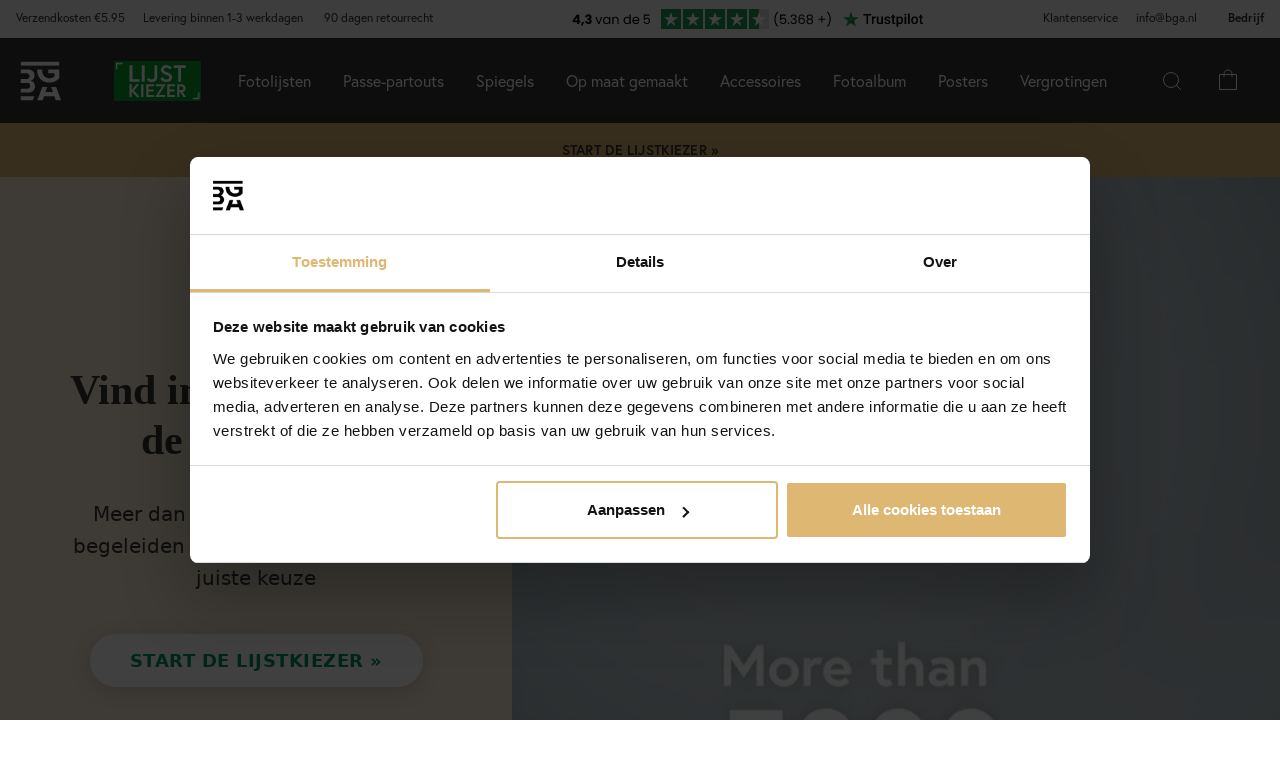

--- FILE ---
content_type: text/html; charset=utf-8
request_url: https://www.bga.nl/
body_size: 61237
content:
        <!DOCTYPE html>
        <html lang="nl-NL">
        <!--suppress HtmlRequiredTitleElement -->
        <head>
            <meta http-equiv="x-ua-compatible" content="ie=edge">
            <!-- Toolbar color -->
            <!-- Chrome, Firefox OS and Opera -->
            <meta name="theme-color" content="#000">
            <!-- Windows Phone -->
            <meta name="msapplication-navbutton-color" content="#000">
            <!-- iOS Safari -->
            <meta name="apple-mobile-web-app-status-bar-style" content="#000">
            <!-- Viewport -->
            <meta name="viewport" content="width=device-width, initial-scale=1">
            <meta itemprop="globalCurrency" content="EUR">
            <script>
                window.addEventListener("CookiebotOnDialogInit", function () {
                    if (Cookiebot.getDomainUrlParam("CookiebotScan") === "true")
                        Cookiebot.setOutOfRegion();
                });
            </script>
            <script data-cookieconsent="ignore">
                window.dataLayer = window.dataLayer || [];

                function gtag() {
                    dataLayer.push(arguments);
                }

                gtag("consent", "default", {
                    ad_personalization: "denied",
                    ad_storage: "denied",
                    ad_user_data: "denied",
                    analytics_storage: "denied",
                    functionality_storage: "denied",
                    personalization_storage: "denied",
                    security_storage: "granted",
                    wait_for_update: 500,
                });
                gtag("set", "ads_data_redaction", true);
                gtag("set", "url_passthrough", true);
            </script>

            <script id="Cookiebot" src="https://consent.cookiebot.com/uc.js" data-cbid="28c419cb-1b57-4be3-817f-ee9d25fdb500"
                    data-blockingmode="auto" type="text/javascript" data-consentmode-defaults="disabled"></script>
            <script> window['_fs_host'] = 'eu1.fullstory.com'; window['_fs_script'] = 'edge.eu1.fullstory.com/s/fs.js'; window['_fs_org'] = 'o-9CKJ-eu1'; window['_fs_namespace'] = 'FS'; !function(m,n,e,t,l,o,g,y){var s,f,a=function(h){ return!(h in m)||(m.console&&m.console.log&&m.console.log('FullStory namespace conflict. Please set window["_fs_namespace"].'),!1)}(e) ;function p(b){var h,d=[];function j(){h&&(d.forEach((function(b){var d;try{d=b[h[0]]&&b[h[0]](h[1])}catch(h){return void(b[3]&&b[3](h))} d&&d.then?d.then(b[2],b[3]):b[2]&&b[2](d)})),d.length=0)}function r(b){return function(d){h||(h=[b,d],j())}}return b(r(0),r(1)),{ then:function(b,h){return p((function(r,i){d.push([b,h,r,i]),j()}))}}}a&&(g=m[e]=function(){var b=function(b,d,j,r){function i(i,c){ h(b,d,j,i,c,r)}r=r||2;var c,u=/Async$/;return u.test(b)?(b=b.replace(u,""),"function"==typeof Promise?new Promise(i):p(i)):h(b,d,j,c,c,r)} ;function h(h,d,j,r,i,c){return b._api?b._api(h,d,j,r,i,c):(b.q&&b.q.push([h,d,j,r,i,c]),null)}return b.q=[],b}(),y=function(b){function h(h){ "function"==typeof h[4]&&h[4](new Error(b))}var d=g.q;if(d){for(var j=0;j<d.length;j++)h(d[j]);d.length=0,d.push=h}},function(){ (o=n.createElement(t)).async=!0,o.crossOrigin="anonymous",o.src="https://"+l,o.onerror=function(){y("Error loading "+l)} ;var b=n.getElementsByTagName(t)[0];b&&b.parentNode?b.parentNode.insertBefore(o,b):n.head.appendChild(o)}(),function(){function b(){} function h(b,h,d){g(b,h,d,1)}function d(b,d,j){h("setProperties",{type:b,properties:d},j)}function j(b,h){d("user",b,h)}function r(b,h,d){j({ uid:b},d),h&&j(h,d)}g.identify=r,g.setUserVars=j,g.identifyAccount=b,g.clearUserCookie=b,g.setVars=d,g.event=function(b,d,j){h("trackEvent",{ name:b,properties:d},j)},g.anonymize=function(){r(!1)},g.shutdown=function(){h("shutdown")},g.restart=function(){h("restart")}, g.log=function(b,d){h("log",{level:b,msg:d})},g.consent=function(b){h("setIdentity",{consent:!arguments.length||b})}}(),s="fetch", f="XMLHttpRequest",g._w={},g._w[f]=m[f],g._w[s]=m[s],m[s]&&(m[s]=function(){return g._w[s].apply(this,arguments)}),g._v="2.0.0") }(window,document,window._fs_namespace,"script",window._fs_script); </script>
                        <link href="https://cdn.jsdelivr.net/npm/bootstrap@5.3.2/dist/css/bootstrap.min.css" rel="stylesheet">
            <script src="https://cdn.jsdelivr.net/npm/bootstrap@5.3.2/dist/js/bootstrap.bundle.min.js"></script>
            <link rel="stylesheet" href="https://use.typekit.net/uka6zjn.css">
            <link rel="stylesheet" href="https://cdn.jsdelivr.net/npm/swiper@9/swiper-bundle.min.css"/>
            <script src="https://cdn.jsdelivr.net/npm/swiper@9/swiper-bundle.min.js"></script>

            <script type="text/javascript">
                //<![CDATA[
                function loadCSS(e, t, n) {
                    "use strict";
                    var i = window.document.createElement("link");
                    var o = t || window.document.getElementsByTagName("script")[0];
                    i.rel = "stylesheet";
                    i.href = e;
                    i.media = "only x";
                    o.parentNode.insertBefore(i, o);
                    setTimeout(function () {
                        i.media = n || "all"
                    })
                }

                loadCSS("https://use.fontawesome.com/releases/v5.7.2/css/all.css");
                //]]>
            </script>

            	<title>Stijlvol interieur in Scandinavisch design &ndash; BGA.NL</title>

	<link href='/templates/responsive-theme-pro-bga-c7/css/all.css?v313' rel='stylesheet' />
	<link href='/templates/responsive-theme-pro-bga-c7/css/font-awesome.min.css' rel='stylesheet' />
	<link href='/templates/responsive-theme-pro-bga-c7/css/flexslider.css' rel='stylesheet' />
	<!-- Google Tag Manager -->
	<script type="text/javascript">window.dataLayer = window.dataLayer || [];</script>
	<script type="text/javascript" data-cookieconsent="ignore">(function(w,d,s,l,i){w[l]=w[l]||[];w[l].push({'gtm.start':new Date().getTime(),event:'gtm.js'});var f=d.getElementsByTagName(s)[0],j=d.createElement(s),dl=l!='dataLayer'?'&l='+l:'';j.async=true;j.setAttribute('data-cookieconsent', 'ignore');j.src='//www.googletagmanager.com/gtm.js?id='+i+dl;f.parentNode.insertBefore(j,f);})(window,document,'script','dataLayer','GTM-MNX3RXX');</script>
	<!-- End Google Tag Manager -->

        <script src="/scripts/commerce.js?v=4232"></script>
        
        <meta http-equiv="Content-Type" content="text/html; charset=utf-8"/>

        	<meta name="language" content="nl" />
	<meta name="description" content="Op BGA.NL vind je fotolijsten, spiegels, textiel &amp; posters in Scandinavisch design voor in huis waar je dol op zult zijn. Altijd 90 dagen bedenktijd" />

	<link rel="shortcut icon" href="/upload/favicon-bga.png" type="image/x-icon" />
        <!-- Klaviyo -->
        <script>
            !function(){if(!window.klaviyo){window._klOnsite=window._klOnsite||[];try{window.klaviyo=new Proxy({},{get:function(n,i){return"push"===i?function(){var n;(n=window._klOnsite).push.apply(n,arguments)}:function(){for(var n=arguments.length,o=new Array(n),w=0;w<n;w++)o[w]=arguments[w];var t="function"==typeof o[o.length-1]?o.pop():void 0,e=new Promise((function(n){window._klOnsite.push([i].concat(o,[function(i){t&&t(i),n(i)}]))}));return e}}})}catch(n){window.klaviyo=window.klaviyo||[],window.klaviyo.push=function(){var n;(n=window._klOnsite).push.apply(n,arguments)}}}}();
        </script>
        <script async src="https://static.klaviyo.com/onsite/js/klaviyo.js?company_id=WJ5REE"></script>
                    <script type="text/javascript">
                //<![CDATA[
                (function () {
                    function a(a) {
                        var b, c, d = window.document.createElement("iframe");
                        d.src = "javascript:false", (d.frameElement || d).style.cssText = "width: 0; height: 0; border: 0";
                        var e = window.document.createElement("div");
                        e.style.display = "none";
                        var f = window.document.createElement("div");
                        e.appendChild(f), window.document.body.insertBefore(e, window.document.body.firstChild), f.appendChild(d);
                        try {
                            c = d.contentWindow.document
                        } catch (g) {
                            b = document.domain, d.src = "javascript:var d=document.open();d.domain='" + b + "';void(0);", c = d.contentWindow.document
                        }
                        return c.open()._l = function () {
                            b && (this.domain = b);
                            var c = this.createElement("scr".concat("ipt"));
                            c.src = a, this.body.appendChild(c)
                        }, c.write("<bo".concat('dy onload="document._l();">')), c.close(), d
                    }

                    var b = "nostojs";
                    window[b] = window[b] || function (a) {
                        (window[b].q = window[b].q || []).push(a)
                    }, window[b].l = new Date;
                    var c = function (d, e) {
                        if (!document.body) return setTimeout(function () {
                            c(d, e)
                        }, 30);
                        e = e || {}, window[b].o = e;
                        var f = document.location.protocol,
                            g = ["https:" === f ? f : "http:", "//", e.host || "connect.nosto.com", e.path || "/include/", d].join("");
                        a(g)
                    };
                    window[b].init = c
                })();
                nostojs.init('dwdzdryu');
                //]]>
            </script>
                        <link rel="alternate" hreflang="de-at" href="https://www.bgastore.at"/>
                        <link rel="alternate" hreflang="de-ch" href="https://de.bgastore.ch"/>
                        <link rel="alternate" hreflang="fr-ch" href="https://fr.bgastore.ch"/>
                        <link rel="alternate" hreflang="fr-be" href="https://fr.bgastore.be"/>
                        <link rel="alternate" hreflang="el-gr" href="https://www.bgastore.gr"/>
                        <link rel="alternate" hreflang="en-ie" href="https://www.bgastore.ie"/>
                        <link rel="alternate" hreflang="en-gb" href="https://www.bgastore.uk"/>
                        <link rel="alternate" hreflang="nl-be" href="https://nl.bgastore.be"/>
                        <link rel="alternate" hreflang="sv-se" href="https://www.bga.se"/>
                            <link rel="alternate" hreflang="x-default" href="https://www.bga.se"/>
                            <link rel="alternate" hreflang="nb-no" href="https://www.bgafotobutikk.no"/>
                        <link rel="alternate" hreflang="fi-fi" href="https://www.bga.fi"/>
                        <link rel="alternate" hreflang="da-dk" href="https://www.bga.dk"/>
                        <link rel="alternate" hreflang="nl-nl" href="https://www.bga.nl"/>
                        <link rel="alternate" hreflang="de-de" href="https://www.bgastore.de"/>
                        <link rel="alternate" hreflang="fr-fr" href="https://www.bgastore.fr"/>
                        <link rel="alternate" hreflang="es-es" href="https://www.bgastore.es"/>
                        <link rel="alternate" hreflang="pt-pt" href="https://www.bgastore.pt"/>
                        <link rel="alternate" hreflang="it-it" href="https://www.bgastore.it"/>
                        <link rel="alternate" hreflang="fr-lu" href="https://www.bga.lu"/>
                        <link rel="alternate" hreflang="bg-bg" href="https://www.bgastore.bg"/>
                        <link rel="alternate" hreflang="et-ee" href="https://www.bga.ee"/>
                        <link rel="alternate" hreflang="hr-hr" href="https://www.bga.hr"/>
                        <link rel="alternate" hreflang="lv-lv" href="https://www.bga.lv"/>
                        <link rel="alternate" hreflang="lt-lt" href="https://www.bga.lt"/>
                        <link rel="alternate" hreflang="pl-pl" href="https://www.bgastore.pl"/>
                        <link rel="alternate" hreflang="ro-ro" href="https://www.bgastore.ro"/>
                        <link rel="alternate" hreflang="sk-sk" href="https://www.bgastore.sk"/>
                        <link rel="alternate" hreflang="sl-si" href="https://www.bgastore.si"/>
                        <link rel="alternate" hreflang="cs-cz" href="https://www.bgastore.cz"/>
                        <link rel="alternate" hreflang="hu-hu" href="https://www.bgastore.hu"/>
            	<meta name="ahrefs-site-verification" content="f2ca5d89df797ba45dd856a07f7438cb609718db420ac4c477eac45cfa4462ba">
	<meta name="google-site-verification" content="YBolBxk3DY7AT_I9XCyB8KC8TXfsheRow9xI8LpQZDc" />
	<meta name="facebook-domain-verification" content="ssyyv77sgmxvefrawk5kzwpvuoafaw" />
            <!--suppress JSUnresolvedReference -->
                            <!-- TrustBox script -->
                <script defer type="text/javascript" src="//widget.trustpilot.com/bootstrap/v5/tp.widget.bootstrap.min.js"
                        async></script>
                <!-- End TrustBox script -->
                                        <script async src="https://js.testfreaks.com/onpage/bga.nl-nl/head.js"></script>
                                                                <script>
                    (function (w, d, s) {
                        if (w._dixa_) return;
                        w._dixa_ = {
                            invoke: function (m, a) {
                                w._dixa_.pendingCalls = w._dixa_.pendingCalls || [];
                                w._dixa_.pendingCalls.push([m, a]);
                            },
                            addListener: function (event, listener) {
                                w._dixa_.pendingAddListenerCalls = w._dixa_.pendingAddListenerCalls || [];
                                w._dixa_.pendingAddListenerCalls.push([event, listener]);
                            },
                        };
                        s = d.createElement('script');
                        s.type = 'text/javascript';
                        s.setAttribute('charset', 'utf-8');
                        s.async = true;
                        s.src = 'https://messenger.dixa.io/bootstrap.js';
                        var before = d.getElementsByTagName('script')[0];
                        before.parentNode.insertBefore(s, before);
                    })(window, document);
                    _dixa_.invoke('init', {messengerToken: '6ec9f6a15b574e3e9e738f7478954491'});
                </script>
                        <!--script src="https://app.talkie.se/chat-widget/5Bu8rM6cYs7v093507620226WDln9LMP.js" defer></script-->
            <link href="/templates/responsive-theme-pro-bga-c7/scripts/multistepcashier.js?v68" rel="preload" as="script" data-cookieconsent="ignore">
        </head>

        <body id="mainBody" data-role="page" data-template-name="/templates/responsive-theme-pro-bga-c7"
              data-customer-status="" data-storeid="10">

        <script async src="https://eu-library.klarnaservices.com/lib.js" data-client-id="8d5b89e5-d465-5166-8097-0ec311334bcd"></script>
        <script type="text/javascript">window.dataLayer = window.dataLayer || [];dataLayer.push({"email":"","PageType":"HomePage"});dataLayer.push({"event":"fireRemarketing","remarketing_params":{"ecomm_pagetype":"home"}});</script>
	<!-- Google Tag Manager (noscript) -->
	<noscript><iframe src='//www.googletagmanager.com/ns.html?id=GTM-MNX3RXX' height='0' width='0' style='display:none;visibility:hidden'></iframe></noscript>
	<!-- End Google Tag Manager (noscript) -->
        <!-- Skip links -->
        <div id="skiplinks">
            <a href="javascript:" onclick='goToByScroll("wrapper")'>
                Naar inhoud springen            </a>
            <a href="javascript:" onclick='goToByScroll("jsMenuList")'>
                Naar navigatie springen            </a>
                    </div>

        <!-- Transparency layer -->
        <div id="transparencyLayer" class="hideWithTransp"></div>
        <!-- Header -->
        <style>
    .offcanvas {
        z-index: 9999999999999999999999;
    }

    .offcanvas-title {
        font-size: 1.8em;
        font-weight: 400;
    }

    li.nochild::after {
        display: none;
    }

    #basketItems {
        color: #ffffff;
        padding: 24px;
    }

    svg.css-carticon {
        width: 24px;
        height: 24px;
    }

    svg.css-searchicon {
        height: 24px;
        width: 24px;
    }

    .searchbutton {
        padding: 1rem;
        background-color: #333333;
        border: 0;
        color: #ffffff;
    }

    .cart-wrapper {
        position: relative;
        display: inline;
        margin-right: 24px;
        color: #ffffff;
        cursor: pointer;
    }

    #topCartContent {
        line-height: 33px;
        padding-right: 1rem;
        padding-left: 1rem;
    }

    .cart-wrapper svg {
        width: 24px;
        height: 24px;
    }

    .badge {
        position: absolute;
        top: -8px;
        right: -8px;
        display: flex;
        align-items: center;
        justify-content: center;
        background-color: #000;
        color: #fff;
        border-radius: 50%;
        width: 18px;
        height: 18px;
        font-size: 10px;
        text-decoration: none; /* Om du inte vill ha understrykning */
    }

    #topCartBag {
        display: table-cell;
        width: 20%;
        vertical-align: top;
        text-align: center;
        position: relative;
        background-image: url(/upload/new-basket.svg);
        background-repeat: no-repeat;
        background-position: center;
    }

    #topCartBag a {
        color: #000;
        display: block;
        height: 100%;
    }

    #topCartBag .qty {
        color: #000;
        font-size: 0.8em;
        height: 72px;
        line-height: 78px;
    }

    #topMenu {
        display:none;
    }

    nav#menuTop {
        height: auto;
    }

    #topBar, #topBar.fixed {
        background-color: #333333;
    }

    .fullHeader {
        display: flex;
        background-color: #333333;
        position: relative;
        align-items: center;
        max-width: 1920px;
        margin: 0 auto;
    }

    .fullHeaderBg {
        background-color: #333333;
    }

    .bgalogo {
        padding-left: 1rem;
        padding-right: 1rem;
    }

    .bgalogo img {
        height: 50px;
        max-height: 60px;
        max-width: 60px;
        vertical-align: middle;
    }

    .mainMenu {
        background-color: #333;
        display: none;
        align-items: center;
        justify-content: center;
        color: white;
        max-width: 1920px;
        margin:0 auto;
    }

    .mainMenu a {
        color: white;
        text-decoration: none;
        font-size: 16px;
    }

    .mainMenu.active {
        display: flex;
    }

    .mainMenu.simple-menu .subMenu-new {
        display: none !important;
    }

    .mainMenu.simple-menu .menu-item::after {
        display: none !important;
    }

    .mainMenu.simple-menu .menu-item:nth-child(4),
    .mainMenu.simple-menu .menu-item:nth-child(7),
    .mainMenu.simple-menu .menu-item:nth-child(8) {
        display: none !important;
    }

    .subMenu-new {
        background-color: #494949;
        color: #fff;
        font-family: poppins, sans-serif;
        position: absolute;
        top: 100%;
        left: 0;
        width: 100%;
        display: none;
        z-index: 1000;
    }

    a.subHeader:hover {
        color: #deb773;
    }

    .menu-item {
        padding-left: 1rem;
        padding-right: 1rem;
        padding-top: 2rem;
        padding-bottom: 2rem;
    }

    li.liHeader {
        padding-bottom: 16px;
    }

    li.liHeader a {
        font-size: 14px;
        font-weight: 500;
    }

    .subMenuInner {
        display: flex;
        flex-wrap: wrap;
        padding: 24px;
        min-height: 40vh;
    }

    .subMenuFlex {
        width: 100%;
        padding: 24px;
        font-size: 12px;
        border-right: 1px solid #898989;
        flex: 1;
        min-width: 200px;
    }

    .subMenuFlex.lastFlex {
        border-right: 0;
    }

    .subMenuFlex a {
        font-size: 12px;
        padding: 0;
    }

    .subMenuFlex ul {
        padding: 0;
        margin: 0;
    }

    .subMenuFlex img {
        padding-bottom: 16px;
        width: 100%;
        aspect-ratio: 1 / 1;
        object-fit: cover;
    }

    .subMenuFlex.subimg {
        padding: 0 24px 24px 24px;
    }

    li.liShowAll {
        text-decoration: underline;
        padding: 24px 0;
    }

    .subMenuHeader {
        font-size: 18px;
        padding-bottom: 16px;
        text-transform: uppercase;
    }

    .subMenuHeaderText {
        line-height: 16px;
        font-size: 12px;
        font-weight: 300;
        letter-spacing: 1px;
    }

    .subMenuHeaderImgText {
        line-height: 16px;
        font-size: 14px;
        font-weight: 500;
        letter-spacing: 1px;
    }

    .subMenuHeader.MenuSale {
        color: #FF4949;
    }

    .subMenuFlex li {
        line-height: 24px;
        font-weight: 300;
        letter-spacing: 1px;
    }

    .subMenuFlex li a:hover {
        color: #deb773;
        font-weight: 500;
    }

    li.liHeader {
        font-size: 14px;
        font-weight: 500;
    }

    button.btn-green {
        color: #fff;
        background-color: #099f2b;
        border: 0;
        padding: 24px 16px;
        width: 100%;
        margin-top: 16px;
        font-size: 16px;
        text-transform: uppercase;
        font-weight: 500;
    }

    button.btn-green:hover {
        background-color: #0ebb35;
    }

    .subMenuUsp {
        display: flex;
        background-color: #DEB773;
        padding: 24px;
        color: #000;
    }

    span.subMenuUspText {
        width: 100%;
        text-align: center;
    }

    span.subMenuUspText.middleText {
        border-right: 1px solid #000;
        border-left: 1px solid #000;
    }

    .hamburger {
        display: none;
        cursor: pointer;
        font-size: 24px;
        position: relative;
        z-index: 1001;
    }

    .hamburger div {
        width: 30px;
        height: 3px;
        background-color: white;
        margin: 4px 0;
        transition: all 0.3s ease;
    }

    .hamburger.active div:nth-child(1) {
        transform: rotate(45deg) translate(5px, 5px);
    }

    .hamburger.active div:nth-child(2) {
        opacity: 0;
    }

    .hamburger.active div:nth-child(3) {
        transform: rotate(-45deg) translate(5px, -5px);
    }

    .menu-item.menu-extra {
        display: none;
    }

    .searchContainer {
        display: flex;
        align-items: center;
        width: 100%;
        max-width: 600px;
        padding: 14px 20px;
        border: 2px solid #deb773;
        border-radius: 12px;
        font-size: 15px;
        font-family: inherit;
        transition: all 0.2s ease;
        box-shadow: 0 2px 4px rgba(0, 0, 0, 0.06);
    }

    .twitter-typeahead {
        width: 100%;
    }

    .search-form .icons {
        background-color: #ffffff;
        border: 0;
        cursor: pointer;
    }

    i.fa.fa-search {
        font-size: 24px;
    }

    .search-close {
        padding-right: 32px;
    }

    .twitter-typeahead {
        width: 100%;
    }

    .search-form .text {
        background-color: #ffffff;
    }

    .frame-selector-info {
        padding: 24px;
        text-align: center;
        background: linear-gradient(135deg, #f5f5f5 0%, #e8e8e8 100%);
        margin-top: 32px;
        border-radius: 12px;
    }

    .frame-selector-info h3 {
        font-size: 24px;
        font-weight: 700;
        color: #222;
        margin: 0 0 12px 0;
        font-family: garamond-premier-pro, Georgia, serif;
    }

    .frame-selector-info p {
        font-size: 14px;
        color: #666;
        margin: 0 0 20px 0;
        line-height: 1.5;
    }

    .frame-selector-button {
        display: inline-block;
        background-color: #00b67a;
        color: white;
        padding: 24px;
        border-radius: 6px;
        text-decoration: none;
        font-weight: 600;
        font-size: 14px;
        text-transform: uppercase;
        transition: background-color 0.2s ease;
        width: 100%;
    }

    .frame-selector-button:hover {
        background-color: #00936d;
        color: white;
    }

    .minicart-sku {
        display: grid;
        grid-template-columns: max-content;
        grid-template-areas:
            "cartimage cartdetails"
            "cartimage cartquantity";
        padding-bottom: 16px;
        margin-bottom: 16px;
        border-bottom: 1px solid #f2efef;
    }

    .minusplus {
        display: flex;
        flex: 1;
    }

    .cartMinusen {
        float: none;
        margin-top: 0;
        cursor: pointer;
        border: 1px solid #f8f6f4;
        width: 32px;
        height: 32px;
        display: flex;
        justify-content: center;
        align-items: center;
        background-color: #dfb77269;
    }

    .cartNumbers {
        border: 1px solid #f8f6f4;
        width: 32px;
        height: 32px;
        display: inline-grid;
        text-align: center;
        align-items: center;
        padding: 0;
        margin: 0;
        font-weight: 900;
        color: #000;
    }

    .cartPlusen {
        float: none;
        margin-top: 0;
        cursor: pointer;
        border: 1px solid #f8f6f4;
        width: 32px;
        height: 32px;
        display: flex;
        justify-content: center;
        align-items: center;
        background-color: #dfb77269;
    }

    .cartPlus a {
        margin-left: 15px;
    }

    .minicart-name {
        display: flex;
        justify-content: space-between;
        align-items: center;
        gap: 8px;
        margin-bottom: 16px;
    }

    a.cartRemoven {
        font-size: 16px;
    }

    .namecart {
        font-size: 14px;
        font-weight: 700;
        text-transform: uppercase;
        color: #212121;
    }

    .minicart-img {
        grid-area: cartimage;
        padding-right: 16px;
        max-width: 80px;
    }

    .minicart-st {
        display: flex;
        align-items: center;
        justify-content: space-between; 
    }

    .minicart-all {
        text-align: left;
    }

    .MiniCartBottom {
        -webkit-box-shadow: 0 -1px #dddddd;
        box-shadow: 0 -1px #ddd;
        padding-top: 24px;
    }

    .MiniCartBottomSum {
        align-items: center;
        display: flex;
        justify-content: space-between;
    }

    #miniCart {
        position: unset;
        width: 100%;
        max-height: none;
        box-shadow: none;
        display: flex;
        flex-direction: column;
        height: 100%;
    }

    .cashierProducts.cashier-form {
        flex: 1 1 auto;
    }

    #miniCart .button-confirm {
        -webkit-box-align: center;
        -ms-flex-align: center;
        -webkit-box-pack: center;
        -ms-flex-pack: center;
        align-items: center;
        background-color: #212121 !important;
        color: #fff;
        display: flex;
        font-size: 90%;
        font-weight: 700;
        height: 66px;
        justify-content: center;
        margin-top: 24px;
    }

    .ab-review-section {
        display: flex;
        align-items: center;
        background-color: #f2f2f2;
        justify-content: center;
        margin: 0 auto;
    }

    .newtoparea {
        display: flex;
        justify-content: space-between;
        background-color: #f2f2f2;
        padding: 0 16px;
        max-width: 1920px;
        margin: 0 auto;
    }

    .newtopareacontainer {
        background-color: #f2f2f2;
    }

    #topBarRight {
        text-align: right;
        position: relative;
        font-size: 12px;
    }

    #topLogin {
        padding-right: 0;
    }

    .framefinderlogo img {
        height: 40px;
    }

    .offcanvas-title.offcanvas-search {
        font-size: 16px;
    }

    @media (min-width: 1201px) {
        #mobile-subMenuUsp {
            display: none;
        }
        .offcanvas.offcanvas-end {
            width: 500px;
        }
        .mainMenu {
            display: flex;
            flex-direction: row;
            position: static;
        }
        .menu-item:hover .subMenu-new {
            display: block;
        }
        .framefinderlogo {
            padding-left: 2rem;
        }
    }

    @media (max-width: 1200px) {
        #topBarRight {
            display: none;
        }

        #topBarLeft {
            display: none;
        }

        #topMenu {
            height: 72px;
            display: table;
            width: 100%;
            padding: 0 16px;
            background-color: #494949;
        }

        .searchbutton {
            margin-left: auto;
        }
        
        .hamburger {
            display: inline-block;
        }

        .mainMenu.active {
            display: flex;
            flex-direction: column;
            position: absolute;
            max-width: 24rem;
            width: 100%;
            z-index:9999999999999999999999;
            top: 100%;
            right: 0;
        }

        .mainMenu a {
            font-size: 16px;
            text-align: left;
        }

        .menu-item {
            width: 100%;
            padding: 24px;
            border-top: 1px solid #494949;
            position: relative;
        }

        #buttonMenu {
            padding-right: 4rem;
            display: table-cell;
        }

        #buttonMenu.active {
            background-color: #333333;
            color: #deb773;
        }

        .subMenu-new {
            position: static;
            display: none;
            background-color: #494949;
        }

        .subMenuFlex img {
            display: none;
        }

        .subMenuFlex.subimg {
            padding: 24px;
        }

        .menu-item.active {
            background-color: #494949;
        }

        .subMenuFlex {
            border-right: 0;
            padding: 0;
        }

        .subMenuFlex a {
            font-size: 14px;
        }

        .subMenuInner {
            flex-direction: column;
            padding: 0;
            margin-top: 24px;
            border-top: 1px solid #898989;
            padding-top: 24px;
        }

        .menu-item.menu-extra {
            display: block;
            background-color: #d9d9d9;
            color: #000;
        }

        .menu-item.menu-extra a {
            color: #000;
        }

        .bgalogo {
            border: 0;
        }

        li.liHeader {
            padding-bottom: 16px;
            padding-top: 16px;
        }

        li.liHeader::after {
            content: '\25BC';
            float: right;
            margin-right: 10px;
            transition: transform 0.3s;
        }

        li.liHeader.active a {
            color: #DEB773;
        }

        li.liHeader.active::after {
            transform: rotate(180deg);
            color: #DEB773;
        }

        li.liHeader + ul {
            display: none;
        }

        li.liHeader.active + ul {
            display: block;
            padding-bottom: 16px;
        }

        .menu-item:not(.bgalogo)::after {
            content: '\25BC';
            position: absolute;
            right: 32px;
            top: 50%; /* Vertikal centrering */
            transform: translateY(-50%); /* Justera för att centrera pilen */
            transition: transform 0.3s ease, color 0.3s ease;
        }
    
        .menu-item.active::after {
            transform: rotate(180deg);
            color: #DEB773;
        }

        .menu-item.active::after {
            right: 32px;
            top: 24px;
        }

        .menu-item.active > a { 
            color: #DEB773;
        }

        .subMenuUsp {
            display: grid;
            padding: 16px;
            width: 100%;
            font-size: 12px;
        }

        .subMenuHeader {
            font-size: 14px;
            font-weight: 500;
        }

        span.subMenuUspText.middleText {
            border: 0;
        }

        span.subMenuUspText {
            text-align: left;
            padding: 8px 0;
        }

        .subMenuFlex.FrameFinder {
            padding-bottom: 32px;
            border-bottom: 1px solid #898989;
            margin-bottom: 16px;
        }

        .subMenuHeader:hover {
            color: #ffffff;
        }

        /* Göm undermenyn som standard */
        .menu-item .subMenu-new {
            display: none;
        }

        /* Visa undermenyn när menu-item är aktiv */
        .menu-item.active .subMenu-new {
            display: block;
        }

        .menu-item .subMenu-new,
        .liHeader + ul {
            display: none;
        }

        /* Visa undermenyn om menu-item har klassen active */
        .menu-item.active .subMenu-new {
            display: block;
        }

        /* Visa undermenyn om liHeader har klassen active */
        .liHeader.active + ul {
            display: block;
        }
    }
    @media (max-width: 768px) {
        .mainMenu.active {
            max-width: 100%;
        }

        .trustmobile {
            height: 50px;
            background-color: #ffffff;
            display: none !important;
        }
    }
</style>
<div id="global-subMenuUsp" style="display: none;">
    <div class="subMenuUsp">
        <span class="subMenuUspText">Meer dan 2.000.000 tevreden klanten</span>
        <span class="subMenuUspText middleText">90 dagen retourrecht</span>
        <span class="subMenuUspText">Snelle en veilige levering</span>
    </div>
</div>
<div class="newtopareacontainer">
    <div class="newtoparea">
        <div id="topBarLeft" class="noprint">
            <p><a href="https://www.bga.nl/leveringsinformatie"><span class="topBarLeftText">Verzendkosten &euro;5.95</span><span class="topBarLeftText trustitemorder">Levering binnen 1-3 werkdagen</span></a><span class="topBarLeftText"> 90 dagen retourrecht</span></p>        </div>
                        <div class="ab-review-section">
            <a href="https://nl.trustpilot.com/review/bga.nl" target="_blank">    
                <svg width="360" height="38" viewBox="0 0 360 38" fill="none" xmlns="http://www.w3.org/2000/svg">
                <mask id="path-1-inside-1_13906_159" fill="white">
                <path d="M0 0H360V38H0V0Z"/>
                </mask>
                <path d="M0 0H360V38H0V0Z" fill="#F2F2F2"/>
                <path d="M0 0V1H360V0V-1H0V0ZM360 38V37H0V38V39H360V38Z" fill="#F2F2F2" mask="url(#path-1-inside-1_13906_159)"/>
                <path d="M4.637 22.31V20.516L8.745 14.64H11.228V20.386H12.294V22.31H11.228V24H9.005V22.31H4.637ZM9.161 17.084L6.977 20.386H9.161V17.084ZM15.9959 21.946L14.5529 25.677H13.1359L13.8899 21.946H15.9959ZM17.1933 17.188C17.2279 16.2607 17.5313 15.5457 18.1033 15.043C18.6753 14.5403 19.4509 14.289 20.4303 14.289C21.0803 14.289 21.6349 14.4017 22.0943 14.627C22.5623 14.8523 22.9133 15.16 23.1473 15.55C23.3899 15.94 23.5113 16.3777 23.5113 16.863C23.5113 17.435 23.3683 17.903 23.0823 18.267C22.7963 18.6223 22.4626 18.865 22.0813 18.995V19.047C22.5753 19.2117 22.9653 19.4847 23.2513 19.866C23.5373 20.2473 23.6803 20.737 23.6803 21.335C23.6803 21.8723 23.5546 22.349 23.3033 22.765C23.0606 23.1723 22.7009 23.493 22.2243 23.727C21.7563 23.961 21.1973 24.078 20.5473 24.078C19.5073 24.078 18.6753 23.8223 18.0513 23.311C17.4359 22.7997 17.1109 22.0283 17.0763 20.997H19.2343C19.2429 21.3783 19.3513 21.6817 19.5593 21.907C19.7673 22.1237 20.0706 22.232 20.4693 22.232C20.8073 22.232 21.0673 22.1367 21.2493 21.946C21.4399 21.7467 21.5353 21.4867 21.5353 21.166C21.5353 20.75 21.4009 20.451 21.1323 20.269C20.8723 20.0783 20.4519 19.983 19.8713 19.983H19.4553V18.176H19.8713C20.3133 18.176 20.6686 18.1023 20.9373 17.955C21.2146 17.799 21.3533 17.526 21.3533 17.136C21.3533 16.824 21.2666 16.5813 21.0933 16.408C20.9199 16.2347 20.6816 16.148 20.3783 16.148C20.0489 16.148 19.8019 16.2477 19.6373 16.447C19.4813 16.6463 19.3903 16.8933 19.3643 17.188H17.1933ZM30.8093 22.908L33.0193 16.876H34.2803L31.4853 24H30.1073L27.3123 16.876H28.5863L30.8093 22.908ZM35.0024 20.412C35.0024 19.684 35.1497 19.047 35.4444 18.501C35.739 17.9463 36.142 17.5173 36.6534 17.214C37.1734 16.9107 37.7497 16.759 38.3824 16.759C39.0064 16.759 39.548 16.8933 40.0074 17.162C40.4667 17.4307 40.809 17.7687 41.0344 18.176V16.876H42.2304V24H41.0344V22.674C40.8004 23.09 40.4494 23.4367 39.9814 23.714C39.522 23.9827 38.9847 24.117 38.3694 24.117C37.7367 24.117 37.1647 23.961 36.6534 23.649C36.142 23.337 35.739 22.8993 35.4444 22.336C35.1497 21.7727 35.0024 21.1313 35.0024 20.412ZM41.0344 20.425C41.0344 19.8877 40.926 19.4197 40.7094 19.021C40.4927 18.6223 40.198 18.319 39.8254 18.111C39.4614 17.8943 39.0584 17.786 38.6164 17.786C38.1744 17.786 37.7714 17.89 37.4074 18.098C37.0434 18.306 36.753 18.6093 36.5364 19.008C36.3197 19.4067 36.2114 19.8747 36.2114 20.412C36.2114 20.958 36.3197 21.4347 36.5364 21.842C36.753 22.2407 37.0434 22.5483 37.4074 22.765C37.7714 22.973 38.1744 23.077 38.6164 23.077C39.0584 23.077 39.4614 22.973 39.8254 22.765C40.198 22.5483 40.4927 22.2407 40.7094 21.842C40.926 21.4347 41.0344 20.9623 41.0344 20.425ZM47.7005 16.746C48.5672 16.746 49.2692 17.0103 49.8065 17.539C50.3438 18.059 50.6125 18.813 50.6125 19.801V24H49.4425V19.97C49.4425 19.2593 49.2648 18.7177 48.9095 18.345C48.5542 17.9637 48.0688 17.773 47.4535 17.773C46.8295 17.773 46.3312 17.968 45.9585 18.358C45.5945 18.748 45.4125 19.3157 45.4125 20.061V24H44.2295V16.876H45.4125V17.89C45.6465 17.526 45.9628 17.2443 46.3615 17.045C46.7688 16.8457 47.2152 16.746 47.7005 16.746ZM55.5688 20.412C55.5688 19.684 55.7161 19.047 56.0108 18.501C56.3054 17.9463 56.7084 17.5173 57.2198 17.214C57.7398 16.9107 58.3204 16.759 58.9618 16.759C59.5164 16.759 60.0321 16.889 60.5088 17.149C60.9854 17.4003 61.3494 17.734 61.6008 18.15V14.38H62.7968V24H61.6008V22.661C61.3668 23.0857 61.0201 23.4367 60.5608 23.714C60.1014 23.9827 59.5641 24.117 58.9488 24.117C58.3161 24.117 57.7398 23.961 57.2198 23.649C56.7084 23.337 56.3054 22.8993 56.0108 22.336C55.7161 21.7727 55.5688 21.1313 55.5688 20.412ZM61.6008 20.425C61.6008 19.8877 61.4924 19.4197 61.2758 19.021C61.0591 18.6223 60.7644 18.319 60.3918 18.111C60.0278 17.8943 59.6248 17.786 59.1828 17.786C58.7408 17.786 58.3378 17.89 57.9738 18.098C57.6098 18.306 57.3194 18.6093 57.1028 19.008C56.8861 19.4067 56.7778 19.8747 56.7778 20.412C56.7778 20.958 56.8861 21.4347 57.1028 21.842C57.3194 22.2407 57.6098 22.5483 57.9738 22.765C58.3378 22.973 58.7408 23.077 59.1828 23.077C59.6248 23.077 60.0278 22.973 60.3918 22.765C60.7644 22.5483 61.0591 22.2407 61.2758 21.842C61.4924 21.4347 61.6008 20.9623 61.6008 20.425ZM71.2959 20.165C71.2959 20.3903 71.2829 20.6287 71.2569 20.88H65.5629C65.6063 21.582 65.8446 22.1323 66.2779 22.531C66.7199 22.921 67.2529 23.116 67.8769 23.116C68.3883 23.116 68.8129 22.999 69.1509 22.765C69.4976 22.5223 69.7403 22.2017 69.8789 21.803H71.1529C70.9623 22.4877 70.5809 23.0467 70.0089 23.48C69.4369 23.9047 68.7263 24.117 67.8769 24.117C67.2009 24.117 66.5943 23.9653 66.0569 23.662C65.5283 23.3587 65.1123 22.9297 64.8089 22.375C64.5056 21.8117 64.3539 21.1617 64.3539 20.425C64.3539 19.6883 64.5013 19.0427 64.7959 18.488C65.0906 17.9333 65.5023 17.5087 66.0309 17.214C66.5683 16.9107 67.1836 16.759 67.8769 16.759C68.5529 16.759 69.1509 16.9063 69.6709 17.201C70.1909 17.4957 70.5896 17.903 70.8669 18.423C71.1529 18.9343 71.2959 19.515 71.2959 20.165ZM70.0739 19.918C70.0739 19.4673 69.9743 19.0817 69.7749 18.761C69.5756 18.4317 69.3026 18.1847 68.9559 18.02C68.6179 17.8467 68.2409 17.76 67.8249 17.76C67.2269 17.76 66.7156 17.9507 66.2909 18.332C65.8749 18.7133 65.6366 19.242 65.5759 19.918H70.0739ZM81.4103 15.628H76.8473V18.592C77.0467 18.3147 77.3413 18.0893 77.7313 17.916C78.1213 17.734 78.5417 17.643 78.9923 17.643C79.7117 17.643 80.2967 17.7947 80.7473 18.098C81.198 18.3927 81.5187 18.7783 81.7093 19.255C81.9087 19.723 82.0083 20.2213 82.0083 20.75C82.0083 21.374 81.8913 21.933 81.6573 22.427C81.4233 22.921 81.0637 23.311 80.5783 23.597C80.1017 23.883 79.508 24.026 78.7973 24.026C77.8873 24.026 77.1507 23.792 76.5873 23.324C76.024 22.856 75.6817 22.232 75.5603 21.452H76.7173C76.83 21.946 77.0683 22.3317 77.4323 22.609C77.7963 22.8863 78.2557 23.025 78.8103 23.025C79.495 23.025 80.0107 22.8213 80.3573 22.414C80.704 21.998 80.8773 21.452 80.8773 20.776C80.8773 20.1 80.704 19.58 80.3573 19.216C80.0107 18.8433 79.4993 18.657 78.8233 18.657C78.364 18.657 77.961 18.7697 77.6143 18.995C77.2763 19.2117 77.0293 19.5107 76.8733 19.892H75.7553V14.588H81.4103V15.628Z" fill="black"/>
                <rect width="20" height="20" transform="translate(93 9)" fill="#219653"/>
                <path d="M103 22.6761L106.042 21.8616L107.313 26L103 22.6761ZM110 17.327H104.646L103 12L101.354 17.327H96L100.333 20.6289L98.6875 25.956L103.021 22.6541L105.687 20.6289L110 17.327Z" fill="white"/>
                <rect width="20" height="20" transform="translate(115 9)" fill="#219653"/>
                <path d="M125 22.6761L128.042 21.8616L129.313 26L125 22.6761ZM132 17.327H126.646L125 12L123.354 17.327H118L122.333 20.6289L120.687 25.956L125.021 22.6541L127.687 20.6289L132 17.327Z" fill="white"/>
                <rect width="20" height="20" transform="translate(137 9)" fill="#219653"/>
                <path d="M147 22.6761L150.042 21.8616L151.313 26L147 22.6761ZM154 17.327H148.646L147 12L145.354 17.327H140L144.333 20.6289L142.687 25.956L147.021 22.6541L149.687 20.6289L154 17.327Z" fill="white"/>
                <rect width="20" height="20" transform="translate(159 9)" fill="#219653"/>
                <path d="M169 22.6761L172.042 21.8616L173.313 26L169 22.6761ZM176 17.327H170.646L169 12L167.354 17.327H162L166.333 20.6289L164.687 25.956L169.021 22.6541L171.687 20.6289L176 17.327Z" fill="white"/>
                <rect width="20" height="20" transform="translate(181 9)" fill="url(#paint0_linear_13906_159)"/>
                <path d="M191 22.6761L194.042 21.8616L195.313 26L191 22.6761ZM198 17.327H192.646L191 12L189.354 17.327H184L188.333 20.6289L186.687 25.956L191.021 22.6541L193.687 20.6289L198 17.327Z" fill="white"/>
                <path d="M209.043 26.418C208.211 25.6033 207.561 24.5677 207.093 23.311C206.634 22.0543 206.404 20.698 206.404 19.242C206.404 17.7513 206.647 16.3603 207.132 15.069C207.626 13.769 208.328 12.6987 209.238 11.858H210.473V11.975C209.502 12.885 208.77 13.9813 208.276 15.264C207.791 16.538 207.548 17.864 207.548 19.242C207.548 20.5853 207.778 21.868 208.237 23.09C208.705 24.312 209.385 25.3823 210.278 26.301V26.418H209.043ZM217.702 15.628H213.139V18.592C213.339 18.3147 213.633 18.0893 214.023 17.916C214.413 17.734 214.834 17.643 215.284 17.643C216.004 17.643 216.589 17.7947 217.039 18.098C217.49 18.3927 217.811 18.7783 218.001 19.255C218.201 19.723 218.3 20.2213 218.3 20.75C218.3 21.374 218.183 21.933 217.949 22.427C217.715 22.921 217.356 23.311 216.87 23.597C216.394 23.883 215.8 24.026 215.089 24.026C214.179 24.026 213.443 23.792 212.879 23.324C212.316 22.856 211.974 22.232 211.852 21.452H213.009C213.122 21.946 213.36 22.3317 213.724 22.609C214.088 22.8863 214.548 23.025 215.102 23.025C215.787 23.025 216.303 22.8213 216.649 22.414C216.996 21.998 217.169 21.452 217.169 20.776C217.169 20.1 216.996 19.58 216.649 19.216C216.303 18.8433 215.791 18.657 215.115 18.657C214.656 18.657 214.253 18.7697 213.906 18.995C213.568 19.2117 213.321 19.5107 213.165 19.892H212.047V14.588H217.702V15.628ZM220.444 24.078C220.219 24.078 220.028 24 219.872 23.844C219.716 23.688 219.638 23.4973 219.638 23.272C219.638 23.0467 219.716 22.856 219.872 22.7C220.028 22.544 220.219 22.466 220.444 22.466C220.661 22.466 220.843 22.544 220.99 22.7C221.146 22.856 221.224 23.0467 221.224 23.272C221.224 23.4973 221.146 23.688 220.99 23.844C220.843 24 220.661 24.078 220.444 24.078ZM222.576 16.967C222.637 16.1697 222.944 15.5457 223.499 15.095C224.054 14.6443 224.773 14.419 225.657 14.419C226.246 14.419 226.753 14.5273 227.178 14.744C227.611 14.952 227.936 15.238 228.153 15.602C228.378 15.966 228.491 16.3777 228.491 16.837C228.491 17.3743 228.335 17.838 228.023 18.228C227.72 18.618 227.321 18.8693 226.827 18.982V19.047C227.39 19.1857 227.837 19.4587 228.166 19.866C228.495 20.2733 228.66 20.8063 228.66 21.465C228.66 21.959 228.547 22.4053 228.322 22.804C228.097 23.194 227.759 23.5017 227.308 23.727C226.857 23.9523 226.316 24.065 225.683 24.065C224.764 24.065 224.01 23.8267 223.421 23.35C222.832 22.8647 222.502 22.18 222.433 21.296H223.577C223.638 21.816 223.85 22.2407 224.214 22.57C224.578 22.8993 225.063 23.064 225.67 23.064C226.277 23.064 226.736 22.908 227.048 22.596C227.369 22.2753 227.529 21.8637 227.529 21.361C227.529 20.711 227.312 20.243 226.879 19.957C226.446 19.671 225.791 19.528 224.916 19.528H224.617V18.54H224.929C225.726 18.5313 226.329 18.4013 226.736 18.15C227.143 17.89 227.347 17.4913 227.347 16.954C227.347 16.4947 227.195 16.1263 226.892 15.849C226.597 15.5717 226.173 15.433 225.618 15.433C225.081 15.433 224.647 15.5717 224.318 15.849C223.989 16.1263 223.794 16.499 223.733 16.967H222.576ZM235.496 16.837C235.306 15.875 234.712 15.394 233.715 15.394C232.944 15.394 232.368 15.693 231.986 16.291C231.605 16.8803 231.419 17.8553 231.427 19.216C231.627 18.7653 231.956 18.4143 232.415 18.163C232.883 17.903 233.403 17.773 233.975 17.773C234.868 17.773 235.579 18.0503 236.107 18.605C236.645 19.1597 236.913 19.9267 236.913 20.906C236.913 21.4953 236.796 22.024 236.562 22.492C236.337 22.96 235.99 23.3327 235.522 23.61C235.063 23.8873 234.504 24.026 233.845 24.026C232.953 24.026 232.255 23.8267 231.752 23.428C231.25 23.0293 230.899 22.479 230.699 21.777C230.5 21.075 230.4 20.2083 230.4 19.177C230.4 15.9963 231.51 14.406 233.728 14.406C234.578 14.406 235.245 14.6357 235.73 15.095C236.216 15.5543 236.502 16.135 236.588 16.837H235.496ZM233.728 18.774C233.356 18.774 233.005 18.852 232.675 19.008C232.346 19.1553 232.077 19.385 231.869 19.697C231.67 20.0003 231.57 20.373 231.57 20.815C231.57 21.4737 231.761 22.011 232.142 22.427C232.524 22.8343 233.07 23.038 233.78 23.038C234.387 23.038 234.868 22.8517 235.223 22.479C235.587 22.0977 235.769 21.5863 235.769 20.945C235.769 20.269 235.596 19.7403 235.249 19.359C234.903 18.969 234.396 18.774 233.728 18.774ZM240.225 19.112C239.74 18.9213 239.367 18.644 239.107 18.28C238.847 17.916 238.717 17.474 238.717 16.954C238.717 16.486 238.834 16.0657 239.068 15.693C239.302 15.3117 239.649 15.0127 240.108 14.796C240.576 14.5707 241.139 14.458 241.798 14.458C242.457 14.458 243.016 14.5707 243.475 14.796C243.943 15.0127 244.294 15.3117 244.528 15.693C244.771 16.0657 244.892 16.486 244.892 16.954C244.892 17.4567 244.758 17.8987 244.489 18.28C244.22 18.6527 243.852 18.93 243.384 19.112C243.921 19.2767 244.346 19.567 244.658 19.983C244.979 20.3903 245.139 20.8843 245.139 21.465C245.139 22.0283 245 22.5223 244.723 22.947C244.446 23.363 244.051 23.688 243.54 23.922C243.037 24.1473 242.457 24.26 241.798 24.26C241.139 24.26 240.559 24.1473 240.056 23.922C239.562 23.688 239.176 23.363 238.899 22.947C238.622 22.5223 238.483 22.0283 238.483 21.465C238.483 20.8843 238.639 20.386 238.951 19.97C239.263 19.554 239.688 19.268 240.225 19.112ZM243.748 17.097C243.748 16.5683 243.575 16.161 243.228 15.875C242.881 15.589 242.405 15.446 241.798 15.446C241.2 15.446 240.728 15.589 240.381 15.875C240.034 16.161 239.861 16.5727 239.861 17.11C239.861 17.5953 240.039 17.9853 240.394 18.28C240.758 18.5747 241.226 18.722 241.798 18.722C242.379 18.722 242.847 18.5747 243.202 18.28C243.566 17.9767 243.748 17.5823 243.748 17.097ZM241.798 19.632C241.157 19.632 240.632 19.7837 240.225 20.087C239.818 20.3817 239.614 20.828 239.614 21.426C239.614 21.9807 239.809 22.427 240.199 22.765C240.598 23.103 241.131 23.272 241.798 23.272C242.465 23.272 242.994 23.103 243.384 22.765C243.774 22.427 243.969 21.9807 243.969 21.426C243.969 20.8453 243.77 20.4033 243.371 20.1C242.972 19.788 242.448 19.632 241.798 19.632ZM257.131 19.749H254.362V22.557H253.257V19.749H250.501V18.748H253.257V15.927H254.362V18.748H257.131V19.749ZM258.868 26.418V26.301C259.761 25.3823 260.437 24.312 260.896 23.09C261.364 21.868 261.598 20.5853 261.598 19.242C261.598 17.864 261.351 16.538 260.857 15.264C260.372 13.9813 259.644 12.885 258.673 11.975V11.858H259.908C260.818 12.6987 261.516 13.769 262.001 15.069C262.495 16.3603 262.742 17.7513 262.742 19.242C262.742 20.698 262.508 22.0543 262.04 23.311C261.581 24.5677 260.935 25.6033 260.103 26.418H258.868Z" fill="black"/>
                <path d="M285.719 19.7544L286.483 22.1115L284.001 23.6919L282.858 22.8615L285.719 19.7544Z" fill="#005128"/>
                <path d="M283 22.9762L286.476 22.0953L287.929 26.5714L283 22.9762ZM291 17.1905H284.881L283 11.4286L281.119 17.1905H275L279.952 20.7619L278.071 26.5238L283.024 22.9524L286.071 20.7619L291 17.1905Z" fill="#219653"/>
                <path d="M300.106 14.0469V24H298.404V14.0469H300.106ZM303.23 14.0469V15.4141H295.308V14.0469H303.23ZM305.541 18.0117V24H303.894V16.6035H305.466L305.541 18.0117ZM307.804 16.5557L307.79 18.0869C307.69 18.0687 307.58 18.055 307.462 18.0459C307.348 18.0368 307.234 18.0322 307.12 18.0322C306.838 18.0322 306.589 18.0732 306.375 18.1553C306.161 18.2327 305.981 18.3467 305.835 18.4971C305.694 18.6429 305.584 18.8206 305.507 19.0303C305.429 19.2399 305.384 19.4746 305.37 19.7344L304.994 19.7617C304.994 19.2969 305.04 18.8662 305.131 18.4697C305.222 18.0732 305.359 17.7246 305.541 17.4238C305.728 17.123 305.96 16.8883 306.238 16.7197C306.521 16.5511 306.847 16.4668 307.216 16.4668C307.316 16.4668 307.423 16.4759 307.537 16.4941C307.656 16.5124 307.744 16.5329 307.804 16.5557ZM313.286 22.2568V16.6035H314.94V24H313.382L313.286 22.2568ZM313.519 20.7188L314.072 20.7051C314.072 21.2018 314.018 21.6598 313.908 22.0791C313.799 22.4938 313.63 22.8561 313.402 23.166C313.174 23.4714 312.883 23.7106 312.527 23.8838C312.172 24.0524 311.746 24.1367 311.249 24.1367C310.889 24.1367 310.559 24.0843 310.258 23.9795C309.957 23.8747 309.697 23.7129 309.479 23.4941C309.264 23.2754 309.098 22.9906 308.979 22.6396C308.861 22.2887 308.802 21.8695 308.802 21.3818V16.6035H310.449V21.3955C310.449 21.6644 310.481 21.89 310.545 22.0723C310.609 22.25 310.695 22.3936 310.805 22.5029C310.914 22.6123 311.042 22.6898 311.188 22.7354C311.333 22.7809 311.488 22.8037 311.652 22.8037C312.122 22.8037 312.491 22.7126 312.76 22.5303C313.033 22.3434 313.227 22.0928 313.341 21.7783C313.459 21.4639 313.519 21.1107 313.519 20.7188ZM320.778 21.9971C320.778 21.833 320.737 21.6849 320.655 21.5527C320.573 21.416 320.416 21.293 320.184 21.1836C319.956 21.0742 319.618 20.974 319.172 20.8828C318.78 20.7962 318.42 20.6937 318.092 20.5752C317.768 20.4521 317.49 20.304 317.258 20.1309C317.025 19.9577 316.845 19.7526 316.718 19.5156C316.59 19.2786 316.526 19.0052 316.526 18.6953C316.526 18.3945 316.592 18.1097 316.725 17.8408C316.857 17.5719 317.046 17.335 317.292 17.1299C317.538 16.9248 317.837 16.763 318.188 16.6445C318.543 16.526 318.939 16.4668 319.377 16.4668C319.997 16.4668 320.528 16.5716 320.97 16.7812C321.416 16.9863 321.758 17.2666 321.995 17.6221C322.232 17.973 322.351 18.3695 322.351 18.8115H320.703C320.703 18.6156 320.653 18.4333 320.553 18.2646C320.457 18.0915 320.311 17.9525 320.115 17.8477C319.919 17.7383 319.673 17.6836 319.377 17.6836C319.094 17.6836 318.86 17.7292 318.673 17.8203C318.491 17.9069 318.354 18.0208 318.263 18.1621C318.176 18.3034 318.133 18.4583 318.133 18.627C318.133 18.75 318.156 18.8617 318.201 18.9619C318.251 19.0576 318.333 19.1465 318.447 19.2285C318.561 19.306 318.716 19.3789 318.912 19.4473C319.113 19.5156 319.363 19.5817 319.664 19.6455C320.229 19.764 320.715 19.9167 321.12 20.1035C321.53 20.2858 321.845 20.5228 322.063 20.8145C322.282 21.1016 322.392 21.4661 322.392 21.9082C322.392 22.2363 322.321 22.5371 322.18 22.8105C322.043 23.0794 321.842 23.3141 321.578 23.5146C321.314 23.7106 320.997 23.8633 320.628 23.9727C320.263 24.082 319.853 24.1367 319.397 24.1367C318.728 24.1367 318.16 24.0182 317.695 23.7812C317.23 23.5397 316.877 23.2321 316.636 22.8584C316.399 22.4801 316.28 22.0882 316.28 21.6826H317.873C317.891 21.988 317.976 22.2318 318.126 22.4141C318.281 22.5918 318.472 22.7217 318.7 22.8037C318.933 22.8812 319.172 22.9199 319.418 22.9199C319.714 22.9199 319.963 22.8812 320.163 22.8037C320.364 22.7217 320.516 22.6123 320.621 22.4756C320.726 22.3343 320.778 22.1748 320.778 21.9971ZM327.225 16.6035V17.8066H323.055V16.6035H327.225ZM324.258 14.792H325.905V21.9561C325.905 22.1839 325.937 22.3594 326.001 22.4824C326.069 22.6009 326.163 22.6807 326.281 22.7217C326.4 22.7627 326.539 22.7832 326.698 22.7832C326.812 22.7832 326.922 22.7764 327.026 22.7627C327.131 22.749 327.215 22.7354 327.279 22.7217L327.286 23.9795C327.149 24.0205 326.99 24.057 326.808 24.0889C326.63 24.1208 326.425 24.1367 326.192 24.1367C325.814 24.1367 325.479 24.0706 325.188 23.9385C324.896 23.8018 324.668 23.5807 324.504 23.2754C324.34 22.9701 324.258 22.5645 324.258 22.0586V14.792ZM330.15 18.0254V26.8438H328.503V16.6035H330.021L330.15 18.0254ZM334.97 20.2334V20.377C334.97 20.9147 334.906 21.4137 334.778 21.874C334.655 22.3298 334.471 22.7285 334.225 23.0703C333.983 23.4076 333.685 23.6696 333.329 23.8564C332.974 24.0433 332.563 24.1367 332.099 24.1367C331.638 24.1367 331.235 24.0524 330.889 23.8838C330.547 23.7106 330.257 23.4668 330.021 23.1523C329.784 22.8379 329.592 22.4688 329.446 22.0449C329.305 21.6165 329.205 21.1471 329.146 20.6367V20.083C329.205 19.5407 329.305 19.0485 329.446 18.6064C329.592 18.1644 329.784 17.7839 330.021 17.4648C330.257 17.1458 330.547 16.8997 330.889 16.7266C331.23 16.5534 331.629 16.4668 332.085 16.4668C332.55 16.4668 332.962 16.5579 333.322 16.7402C333.682 16.918 333.985 17.1732 334.231 17.5059C334.478 17.834 334.662 18.2305 334.785 18.6953C334.908 19.1556 334.97 19.6683 334.97 20.2334ZM333.322 20.377V20.2334C333.322 19.8916 333.29 19.5749 333.227 19.2832C333.163 18.987 333.062 18.7272 332.926 18.5039C332.789 18.2806 332.614 18.1074 332.399 17.9844C332.19 17.8568 331.937 17.793 331.641 17.793C331.349 17.793 331.098 17.8431 330.889 17.9434C330.679 18.0391 330.504 18.1735 330.362 18.3467C330.221 18.5199 330.112 18.7227 330.034 18.9551C329.957 19.1829 329.902 19.4313 329.87 19.7002V21.0264C329.925 21.3545 330.018 21.6553 330.15 21.9287C330.283 22.2021 330.469 22.4209 330.711 22.585C330.957 22.7445 331.271 22.8242 331.654 22.8242C331.951 22.8242 332.203 22.7604 332.413 22.6328C332.623 22.5052 332.794 22.3298 332.926 22.1064C333.062 21.8786 333.163 21.6165 333.227 21.3203C333.29 21.0241 333.322 20.7096 333.322 20.377ZM338.135 16.6035V24H336.48V16.6035H338.135ZM336.371 14.6621C336.371 14.4115 336.453 14.2041 336.617 14.04C336.786 13.8714 337.018 13.7871 337.314 13.7871C337.606 13.7871 337.836 13.8714 338.005 14.04C338.174 14.2041 338.258 14.4115 338.258 14.6621C338.258 14.9082 338.174 15.1133 338.005 15.2773C337.836 15.4414 337.606 15.5234 337.314 15.5234C337.018 15.5234 336.786 15.4414 336.617 15.2773C336.453 15.1133 336.371 14.9082 336.371 14.6621ZM341.703 13.5V24H340.049V13.5H341.703ZM343.193 20.3838V20.2266C343.193 19.6934 343.271 19.1989 343.426 18.7432C343.581 18.2829 343.804 17.8841 344.096 17.5469C344.392 17.2051 344.752 16.9408 345.176 16.7539C345.604 16.5625 346.087 16.4668 346.625 16.4668C347.167 16.4668 347.65 16.5625 348.074 16.7539C348.503 16.9408 348.865 17.2051 349.161 17.5469C349.457 17.8841 349.683 18.2829 349.838 18.7432C349.993 19.1989 350.07 19.6934 350.07 20.2266V20.3838C350.07 20.917 349.993 21.4115 349.838 21.8672C349.683 22.3229 349.457 22.7217 349.161 23.0635C348.865 23.4007 348.505 23.665 348.081 23.8564C347.657 24.0433 347.176 24.1367 346.639 24.1367C346.096 24.1367 345.611 24.0433 345.183 23.8564C344.759 23.665 344.399 23.4007 344.103 23.0635C343.806 22.7217 343.581 22.3229 343.426 21.8672C343.271 21.4115 343.193 20.917 343.193 20.3838ZM344.841 20.2266V20.3838C344.841 20.7165 344.875 21.0309 344.943 21.3271C345.012 21.6234 345.119 21.8831 345.265 22.1064C345.41 22.3298 345.597 22.5052 345.825 22.6328C346.053 22.7604 346.324 22.8242 346.639 22.8242C346.944 22.8242 347.208 22.7604 347.432 22.6328C347.66 22.5052 347.846 22.3298 347.992 22.1064C348.138 21.8831 348.245 21.6234 348.313 21.3271C348.386 21.0309 348.423 20.7165 348.423 20.3838V20.2266C348.423 19.8984 348.386 19.5885 348.313 19.2969C348.245 19.0007 348.136 18.7386 347.985 18.5107C347.84 18.2829 347.653 18.1051 347.425 17.9775C347.201 17.8454 346.935 17.7793 346.625 17.7793C346.315 17.7793 346.046 17.8454 345.818 17.9775C345.595 18.1051 345.41 18.2829 345.265 18.5107C345.119 18.7386 345.012 19.0007 344.943 19.2969C344.875 19.5885 344.841 19.8984 344.841 20.2266ZM354.842 16.6035V17.8066H350.672V16.6035H354.842ZM351.875 14.792H353.522V21.9561C353.522 22.1839 353.554 22.3594 353.618 22.4824C353.687 22.6009 353.78 22.6807 353.898 22.7217C354.017 22.7627 354.156 22.7832 354.315 22.7832C354.429 22.7832 354.539 22.7764 354.644 22.7627C354.748 22.749 354.833 22.7354 354.896 22.7217L354.903 23.9795C354.767 24.0205 354.607 24.057 354.425 24.0889C354.247 24.1208 354.042 24.1367 353.81 24.1367C353.431 24.1367 353.096 24.0706 352.805 23.9385C352.513 23.8018 352.285 23.5807 352.121 23.2754C351.957 22.9701 351.875 22.5645 351.875 22.0586V14.792Z" fill="black"/>
                <defs>
                <linearGradient id="paint0_linear_13906_159" x1="0" y1="10" x2="20" y2="10" gradientUnits="userSpaceOnUse">
                <stop stop-color="#219653"/>
                <stop offset="0.5" stop-color="#219653"/>
                <stop offset="0.5001" stop-color="#219653" stop-opacity="0"/>
                <stop offset="0.5002" stop-color="#D9D9D9"/>
                <stop offset="0.9998" stop-color="#D9D9D9"/>
                <stop offset="0.9999" stop-color="#219653" stop-opacity="0"/>
                <stop offset="1" stop-color="#D9D9D9"/>
                </linearGradient>
                </defs>
                </svg>
            </a>        </div>
                <div id="topBarRight" class="noprint">
            <div class="righttext">
                <p><a href="https://www.bga.nl/klantenservice"><span class="topBarLeftText"> Klantenservice</span></a><span class="topBarLeftText"><a href="mailto:info@bga.nl">info@bga.nl</a></span></p>            </div>
            <div id="topLogin">
                <!--                    <a href="https://www.bga.nl/login.php">
                        Inloggen</a>
                        -->
                                        <a href="/bedrijf?cmd=setmodfilter,setvat&a=2&vat=0">
                            <strong>Bedrijf</strong>
                        </a>
                                    </div>
        </div>
    </div>
</div>
<div class="fullHeaderBg">
    <div class="fullHeader">
                <div class="bgalogo">
            <a href="/">
                <img 
                    src="/templates/responsive-theme-pro-bga-c7/images/BGA_vit.svg"
                    alt="bga.nl logo"
                />
            </a>
        </div>
        <div class="framefinderlogo">
                        <a href="/Lijstkiezer">
                            <img 
                    src="/upload/framefinder-NL.svg"
                    alt="Start de lijstkiezer &raquo;"
                />
            </a>
        </div>
                <div class="mainMenu">
            <div class="menu-item">
                <a href="/Lijsten" class="subHeader">Fotolijsten</a>
                <div class="subMenu-new">
                    <div class="subMenuInner">
                        <div class="subMenuFlex FrameFinder">
                            <a href="/Lijstkiezer">
                                <div class="subMenuHeader">Vind in een oogwenk de juiste lijst</div>
                                <div class="subMenuHeaderText">Meer dan 50.000 fotolijsten – wij begeleiden je stap voor stap naar de juiste keuze</div>
                            </a>
                            <a href="/Lijstkiezer">
                                <button type="button" class="btn-green">Start de lijstkiezer &raquo;</button>
                            </a>
                        </div>
                        <div class="subMenuFlex">
                            <ul>
                                <li class="liHeader nochild">
                                    <a href="/Lijsten">Toon alle lijsten</a>
                                </li>
                                <li class="liHeader nochild">
                                    <a href="/fotolijst-met-passe-partout">Fotolijst met passe-partout</a>
                                </li>
                                <li class="liHeader nochild">
                                    <a href="/Op-maat-gemaakte-lijsten">Op maat gemaakte lijsten</a>
                                </li>
                                <li class="liHeader">Maten</li>
                                <ul>
                                    <li>
                                        <a href="/Fotolijsten/13x18-cm">13x18 cm</a>
                                    </li>
                                    <li>
                                        <a href="/Fotolijsten/21x29-7-cm-A4">21x29,7 cm (A4)</a>
                                    </li>
                                    <li>
                                        <a href="/Fotolijsten/29-7x42-cm-A3">29,7x42 cm (A3)</a>
                                    </li>
                                    <li>
                                        <a href="/Fotolijsten/30x40-cm">30x40 cm</a>
                                    </li>
                                    <li>
                                        <a href="/Fotolijsten/40x50-cm">40x50 cm</a>
                                    </li>
                                    <li>
                                        <a href="/Fotolijsten/40x60-cm">40x60 cm</a>
                                    </li>
                                    <li>
                                        <a href="/Fotolijsten/42x59-4-cm-A2">42x59,4 cm (A2)</a>
                                    </li>
                                    <li>
                                        <a href="/Fotolijsten/50x70-cm">50x70 cm</a>
                                    </li>
                                    <li>
                                        <a href="/Fotolijsten/59-4x84-cm-A1">59,4x84 cm (A1)</a>
                                    </li>
                                    <li>
                                        <a href="/Fotolijsten/60x80-cm">60x80 cm</a>
                                    </li>
                                    <li>
                                        <a href="/Fotolijsten/70x100-cm">70x100 cm</a>
                                    </li>
                                    <li class="liShowAll">
                                        <a href="/Lijsten">Toon alle 3407 maten &raquo;</a>
                                    </li>
                                </ul>
                            </ul>
                        </div>
                        <div class="subMenuFlex">
                            <ul>
                                <li class="liHeader">
                                    <a href="/Kleuren">Lijsten op kleur</a>
                                </li>
                                <ul>
                                    <li>
                                        <a href="/eiken-lijsten/">Eiken lijsten</a>
                                    </li>
                                    <li>
                                        <a href="/Walnootlijst/">Walnootlijsten</a>
                                    </li>
                                    <li>
                                        <a href="/Zwarte-lijsten">Zwarte lijsten</a>
                                    </li>
                                    <li>
                                        <a href="/Witte-lijsten">Witte lijsten</a>
                                    </li>
                                    <li>
                                        <a href="/Gouden-lijsten">Gouden lijsten</a>
                                    </li>
                                    <li class="liShowAll">
                                        <a href="/Kleuren">Toon alle 25 kleuren &raquo;</a>
                                    </li>
                                </ul>
                            </ul>
                            <ul>
                                <li class="liHeader">
                                    <a href="/lijsten-op-materiaal/">Lijsten op materiaal</a>
                                </li>
                                <ul>
                                    <li>
                                        <a href="/houten-lijst">Hout</a>
                                    </li>
                                    <li>
                                        <a href="/aluminium-lijsten">Aluminium</a>
                                    </li>
                                    <li>
                                        <a href="/Lijsten-van-composiet/">Composiet</a>
                                    </li>
                                    <br>
                                </ul>
                            </ul>
                            <ul>
                                <li class="liHeader">
                                    <a href="/lijsten-op-vorm/">Lijsten op vorm</a>
                                </li>
                                <ul>
                                    <li>
                                        <a href="/Rechthoekig">Rechthoekig</a>
                                    </li>
                                    <li>
                                        <a href="/Vierkant">Vierkant</a>
                                    </li>
                                    <li>
                                        <a href="/panoramalijsten/">Panoramalijsten</a>
                                    </li>
                                    <li>
                                        <a href="/Ovale-lijsten">Ovale lijsten</a>
                                    </li>
                                    <li>
                                        <a href="/ronde-fotolijsten/">Ronde Fotolijsten</a>
                                    </li>
                                </ul>
                            </ul>
                        </div>
                        <div class="subMenuFlex">
                            <ul>
                                <li class="liHeader">Accessoires</li>
                                <ul>
                                    <li>
                                        <a href="/Passe-partouts">Passe-partouts</a>
                                    </li>
                                    <li>
                                        <a href="/Ophangaccessoires">Ophangaccessoires</a>
                                    </li>
                                    <li>
                                        <a href="/Accessoires-voor-het-inlijsten">Accessoires voor het inlijsten</a>
                                    </li>
                                    <li>
                                        <a href="/Schilderijverlichting">Schilderijverlichting</a>
                                    </li>
                                    <li>
                                        <a href="/Perfect-Mount">Perfect Mount</a>
                                    </li>
                                    <li>
                                        <a href="/zuurvrije-achterwand">Zuurvrije achterwand</a>
                                    </li>
                                    <li>
                                        <a href="/Zuurvrij-inlegblad">Zuurvrije inlegvellen</a>
                                    </li>
                                    <li>
                                        <a href="/Ontspiegeld-glas">Ontspiegeld glas</a>
                                    </li>
                                    <li>
                                        <a href="/acrylglas">Acrylglas</a>
                                    </li>
                                    <li>
                                        <a href="/montagetape/">Montagetape</a>
                                    </li>
                                </ul>
                            </ul>
                        </div>
                        <div class="subMenuFlex lastFlex">
                            <ul>
                                <li class="liHeader">Lijsttypen</li>
                                <ul>
                                    <li>
                                        <a href="/portretlijsten/">Portretlijsten</a>
                                    </li>
                                    <li>
                                        <a href="/Collagelijsten">Collagelijsten</a>
                                    </li>
                                    <li>
                                        <a href="/fotolijsten/fotolijsten-varianten/Canvaslijsten">Canvaslijsten</a>
                                    </li>
                                    <li>
                                        <a href="/Tekenlijst">Tekenlijst</a>
                                    </li>
                                    <li>
                                        <a href="/Posterhanger">Posterhangers</a>
                                    </li>
                                    <li>
                                        <a href="/Spanlijsten">Spanlijsten</a>
                                    </li>
                                    <li>
                                        <a href="/Fotoplank">Fotoplank</a>
                                    </li>
                                    <li>
                                        <a href="/fotolijsten/fotolijst-varianten/framebox">Framebox</a>
                                    </li>
                                    <li>
                                        <a href="/Magneet-/-Minilijsten">Magneten / Slutelhangers</a>
                                    </li>
                                                                            <li>
                                            <a href="/Posterlijsten">Posterlijsten</a>
                                        </li>
                                                                        <li>
                                        <a href="/ronde-fotolijsten/">Ronde Fotolijsten</a>
                                    </li>
                                    <li>
                                        <a href="/Ovale-lijsten">Ovale lijsten</a>
                                    </li>
                                    <li>
                                        <a href="/puzzelramen/">Puzzelramen</a>
                                    </li>
                                </ul>
                        </div>
                    </div>
                </div>
            </div>
            <div class="menu-item">
                <a href="/Passe-partouts" class="subHeader">Passe-partouts</a>
                <div class="subMenu-new">
                    <div class="subMenuInner">
                        <div class="subMenuFlex FrameFinder">
                            <div class="subMenuHeader">Waarom een passe-partout gebruiken?</div>
                            <div class="subMenuHeaderText">Een passe-partout benadrukt het motief en zorgt voor een mooie omlijsting, terwijl het de afbeelding beschermt tegen direct contact met het glas – voor een zowel mooiere als duurzamere presentatie.</div>
                        </div>
                        <div class="subMenuFlex">
                            <ul>
                                <li class="liHeader nochild">
                                    <a href="/Passe-partouts">Toon alle passe-partouts</a>
                                </li>
                                <li class="liHeader nochild">
                                    <a href="/Standaardafmetingen-Passe-partouts">Standaardafmetingen</a>
                                </li>
                                <li class="liHeader nochild">
                                    <a href="/Op-maat-gemaakt-Passe-partouts">Op maat gemaakte passe-partouts</a>
                                </li>
                            </ul>
                        </div>
                        <div class="subMenuFlex">
                            <ul>
                                <li class="liHeader nochild">
                                    <a href="/Collage-Passe-partouts">Collage passe-partouts</a>
                                </li>
                                <li class="liHeader nochild">
                                    <a href="/Ovaal-Passe-partouts">Ovale passe-partouts</a>
                                </li>
                                                                    <li class="liHeader nochild">
                                        <a href="/Tweelaagse-passe-partout">Tweelaagse passe-partout</a></li>
                                                            </ul>
                        </div>
                        <div class="subMenuFlex lastFlex">
                            <ul>
                                <li class="liHeader">Accessoires</li>
                                <ul>
                                    <li>
                                        <a href="/montagetape">Passe-partouttape zuurvrij</a>
                                    </li>
                                    <li>
                                        <a href="/Katoenen-handschoenen-voor-fotos-L-Maat-9">Katoenen handschoenen</a>
                                    </li>
                                </ul>
                            </ul>
                        </div>
                        <!--div class="subMenuFlex subimg lastFlex">
                            <a href="#">
                                <img src="https://www.bga.se/cache/a2/342x479-2023-Frames_category_231.jpg" alt="Ovala passepartouter">
                                <div class="subMenuHeaderImgText">Ovala passepartouter</div>
                            </a>
                        </div-->
                    </div>
                </div>
            </div>
            <div class="menu-item">
                <a href="/Spiegels" class="subHeader">Spiegels</a>
                <div class="subMenu-new">
                    <div class="subMenuInner">
                        <div class="subMenuFlex">
                            <ul>
                                <li class="liHeader nochild">
                                    <a href="/Spiegels">Toon alle spiegels</a>
                                </li>
                                <li class="liHeader nochild">
                                    <a href="/Spiegels-zonder-lijst">Spiegels zonder lijst</a>
                                </li>
                                <li class="liHeader nochild">
                                    <a href="/Spiegels/Make-up-spiegels">Make-up spiegels</a>
                                </li>
                                <li class="liHeader nochild">
                                    <a href="/Spiegels/Nieuw">Nieuwe</a>
                                </li>
                            </ul>
                        </div>
                        <div class="subMenuFlex">
                            <ul>
                                <li class="liHeader">
                                    <a href="/spiegels/spiegel-vormen">Spiegels op vorm</a>
                                </li>
                                <ul>
                                    <li>
                                        <a href="/spiegels/asymmetrische-spiegels">Asymmetrische spiegels</a>
                                    </li>
                                    <li>
                                        <a href="/spiegels/spiegel-vormen/verkante-spiegels">Vierkante spiegels</a>
                                    </li>
                                    <li>
                                        <a href="/spiegels/spiegel-vormen/rechthoekige-spiegels">Rechthoekige spiegels</a>
                                    </li>
                                    <li>
                                        <a href="/spiegels/spiegel-vormen/ovale-spiegels">Ovale spiegels</a>
                                    </li>
                                    <li>
                                        <a href="/Ronde-spiegels">Ronde spiegels</a>
                                    </li>
                                    <li>
                                        <a href="/spiegels/grote-spiegels">Grote spiegels</a>
                                    </li>
                                    <li>
                                        <a href="/spiegels/kleine-spiegels">Kleine spiegels</a>
                                    </li>
                                </ul>
                            </ul>
                        </div>
                        <div class="subMenuFlex">
                            <ul>
                                <li class="liHeader">
                                    <a href="/kleuren/">Spiegels op kleur</a>
                                </li>
                                <ul>
                                    <li>
                                        <a href="/Zwarte-spiegels">Zwarte spiegels</a>
                                    </li>
                                    <li>
                                        <a href="/Gouden-spiegels">Gouden spiegels</a>
                                    </li>
                                    <li>
                                        <a href="/spiegels/kleuren/messing-spiegels">Messing spiegels</a>
                                    </li>
                                    <li>
                                        <a href="/spiegels/kleuren/bronzen-spiegels">Bronzen spiegels</a>
                                    </li>
                                    <li>
                                        <a href="/Zilveren-spiegels">Zilveren spiegels</a>
                                    </li>
                                    <li>
                                        <a href="/Witte-spiegels">Witte spiegels</a>
                                    </li>
                                </ul>
                            </ul>
                        </div>
                        <div class="subMenuFlex">
                            <ul>
                                <li class="liHeader nochild">
                                    <a href="/Muurspiegels-/-Halspiegels">Wandspiegels / Halspiegels</a>
                                </li>
                                <li class="liHeader nochild">
                                    <a href="/Vloerspiegels">Vloerspiegels</a>
                                </li>
                                <li class="liHeader nochild">
                                    <a href="/spiegels/industriele-spiegels">Industriële spiegels</a>
                                </li>
                                <li class="liHeader nochild">
                                    <a href="/Spiegels-met-verlichting">Spiegels met verlichting</a>
                                </li>
                                <li class="liHeader nochild">
                                    <a href="/Tafelspiegels">Tafelspiegels</a>
                                </li>
                                <li class="liHeader nochild">
                                    <a href="/spiegels/badkamer-spiegels">Badkamer spiegels</a>
                                </li>
                                <li class="liHeader nochild">
                                    <a href="/spiegels/deurspiegels/">Deurspiegels</a>
                                </li>
                                <li class="liHeader nochild">
                                    <a href="/KAILA">KAILA</a>
                                </li>
                            </ul>
                        </div>
                        <div class="subMenuFlex lastFlex">
                            <ul>
                                <li class="liHeader nochild">
                                    <a href="/Op-maat-gemaakte-spiegels">Op maat gemaakte spiegels</a>
                                </li>
                                <li class="liHeader nochild">
                                    <a href="/op-maat-gemaakte-spiegelglas">Op maat gemaakt spiegelglass</a>
                                </li>
                            </ul>
                        </div>
                    </div>
                </div>
            </div>
            <div class="menu-item">
                <a href="/op-maat-gemaakt/" class="subHeader">Op maat gemaakt</a>
                <div class="subMenu-new">
                    <div class="subMenuInner">
                        <div class="subMenuFlex FrameFinder">
                            <div class="subMenuHeader">Op maat gemaakt voor een perfecte pasvorm</div>
                            <div class="subMenuHeaderText">Bij ons vind je lijsten, glas, spiegels en passe-partouts die volledig op jouw maat worden aangepast – zodat alles precies past zoals jij het wilt. Of je nu een afbeelding in een ongebruikelijk formaat hebt, een specifieke muur wilt vullen of op zoek bent naar dat beetje extra voor je interieur, wij helpen je de perfecte oplossing te creëren. Op maat gemaakt, eenvoudig en altijd met focus op kwaliteit.</div>
                        </div>
                        <div class="subMenuFlex">
                            <ul>
                                <li class="liHeader nochild">
                                    <a href="/Op-maat-gemaakte-lijsten">Op maat gemaakte lijsten</a>
                                </li>
                            </ul>
                            <ul>
                                <li class="liHeader">
                                    <a href="/Op-maat-gemaakt-glas">Op maat gemaakt glas</a>
                                </li>
                                <ul>
                                    <li>
                                        <a href="/mattbestallt-glas">Glas – Op maat gemaakt</a>
                                    </li>
                                    <li>
                                        <a href="/Op-maat-gemaakt-Acrylglas">Acrylglas - Op maat gemaakt</a>
                                    </li>
                                    <li>
                                        <a href="/Op-maat-gemaakt-Ontspiegeld-glas-UltraVue-UV70">Ontspiegeld glas, Ultravue UV70 - Op maat gemaakt</a>
                                    </li>
                                    <li>
                                        <a href="/mattbestallt-reflexfritt-glas-ultravue-uv92">Ontspiegeld glas, Ultravue UV92 - Op maat gemaakt</a>
                                    </li>
                                </ul>
                            </ul>
                        </div>
                        <div class="subMenuFlex">
                            <ul>
                                <li class="liHeader nochild">
                                    <a href="/Op-maat-gemaakt-Passe-partouts">Op maat gemaakt passe-partouts</a>
                                </li>
                                <li class="liHeader nochild">
                                    <a href="/op-maat-gemaakte-achterwand/">Op maat gemaakte achterwand</a>
                                </li>
                                <li class="liHeader nochild">
                                    <a href="/op-maat-gemaakt-inlegvel">Op maat gemaakt inlegvel</a>
                                </li>
                                <li class="liHeader nochild">
                                    <a href="/Op-maat-gemaakte-canvaslijsten">Op maat gemaakte canvaslijsten</a>
                                </li>
                            </ul>
                        </div>
                        <div class="subMenuFlex lastFlex">
                            <ul>
                                <li class="liHeader nochild">
                                    <a href="/Op-maat-gemaakte-spiegels">Op maat gemaakte spiegels</a>
                                </li>
                                <li class="liHeader nochild">
                                    <a href="/op-maat-gemaakte-spiegelglas">Op maat gemaakt spiegelglas</a>
                                </li>
                            </ul>
                        </div>
                    </div>
                </div>
            </div>
            <div class="menu-item">
                <a href="/accessoires/"
                   class="subHeader">Accessoires</a>
                <div class="subMenu-new">
                    <div class="subMenuInner">
                        <div class="subMenuFlex">
                            <ul>
                                <li class="liHeader">
                                    <a href="/accessoires_voor_fotolijsten/">Accessoires voor fotolijsten</a>
                                </li>
                                <ul>
                                    <li>
                                        <a href="/Accessoires-voor-het-inlijsten">Accessoires voor het inlijsten</a>
                                    </li>
                                    <li>
                                        <a href="/Ophangaccessoires">Ophangaccessoires</a>
                                    </li>
                                    <li>
                                        <a href="/Perfect-Mount">Perfect Mount</a>
                                    </li>
                                    <li>
                                        <a href="/Ontspiegeld-glas">Ontspiegeld glas</a>
                                    </li>
                                    <li>
                                        <a href="/acrylglas">Acrylglas</a>
                                    </li>
                                    <li>
                                        <a href="/zuurvrije-achterwand">Zuurvrije achterwand</a>
                                    </li>
                                    <li>
                                        <a href="/Zuurvrij-inlegblad">Zuurvrije inlegvellen</a>
                                    </li>
                                </ul>
                            </ul>
                        </div>
                        <div class="subMenuFlex">
                            <ul>
                                <li class="liHeader">
                                    <a href="/Albumaccessoires">Albumaccessoires</a>
                                </li>
                                <ul>
                                    <li>
                                        <a href="/Albumpagina-/-fotovakken">Albumpagina / fotovakken</a>
                                    </li>
                                    <li>
                                        <a href="/Pennen">Pennen</a>
                                    </li>
                                    <li>
                                        <a href="/Fotos-inplakken">Foto's inplakken</a>
                                    </li>
                                    <li>
                                        <a href="/Katoenen-handschoenen-voor-fotos-L-Maat-9">Katoenen handschoenen</a>
                                    </li>
                                    <li>
                                        <a href="/stickers/">Stickers</a>
                                    </li>
                                    <br>
                                </ul>
                            </ul>
                            <ul>
                                <li class="liHeader">Passe-partout accessoires</li>
                                <ul>
                                    <li>
                                        <a href="/montagetape">Passe-partouttape zuurvrij</a>
                                    </li>
                                    <li>
                                        <a href="/Katoenen-handschoenen-voor-fotos-L-Maat-9">Katoenen handschoenen</a>
                                    </li>
                                </ul>
                            </ul>
                        </div>
                        <div class="subMenuFlex">
                            <ul>
                                <li class="liHeader nochild">
                                    <a href="/fototouw/">Fototouw</a>
                                </li>
                                <li class="liHeader nochild">
                                    <a href="/Spanlijsten">Spanlijsten</a>
                                </li>
                            </ul>
                            <ul>
                                <li class="liHeader nochild">
                                    <a href="/montagetape/">Montagetape</a>
                                </li>
                                <li class="liHeader nochild">
                                    <a href="/canvasdoeken">Canvasdoeken</a>
                                </li>
                                <li class="liHeader nochild">
                                    <a href="/Posterhanger">Posterhangers</a>
                                </li>
                                <li class="liHeader nochild">
                                    <a href="/Posterklemmen">Posterklemmen</a>
                                </li>
                                <li class="liHeader nochild">
                                    <a href="/geschenkverpakking">Geschenkverpakking</a>
                                </li>
                            </ul>
                        </div>
                        <div class="subMenuFlex lastFlex">
                            <ul>
                                <li class="liHeader nochild">
                                    <a href="/schildersezel">Schildersezel</a>
                                </li>
                                <li class="liHeader nochild">
                                    <a href="/schoonmaken/">Schoonmaken</a>
                                </li>
                                <li class="liHeader nochild">
                                    <a href="/Bordenhouders">Bordenhouders</a>
                                </li>
                                <li class="liHeader nochild">
                                    <a href="/Schilderijverlichting">Schilderijverlichting</a>
                                </li>
                                <li class="liHeader nochild">
                                    <a href="/Fotoplank">Fotoplank</a>
                                </li>
                                <li class="liHeader nochild">
                                    <a href="/washi-tape">Washi tape</a>
                                </li>
                            </ul>
                        </div>
                    </div>
                </div>
            </div>
            <div class="menu-item">
                <a href="/Fotoalbum" class="subHeader">Fotoalbum</a>
                <div class="subMenu-new">
                    <div class="subMenuInner">
                        <div class="subMenuFlex">
                            <ul>
                                <li class="liHeader nochild">
                                    <a href="/Fotoalbum/Nieuw">Nieuwe</a>
                                </li>
                                <li class="liHeader nochild">
                                    <a href="/Coffee-Table-Photo-Album">Coffee Table Photo Album</a>
                                </li>
                                <li class="liHeader nochild">
                                    <a href="/Fotoalbum">Bekijk alle fotoalbums</a>
                                </li>
                            </ul>
                        </div>
                        <div class="subMenuFlex">
                            <ul>
                                <li class="liHeader">
                                    <a href="/Fotovakjes">Fotovakjes</a>
                                </li>
                                <ul>
                                    <li>
                                        <a href="/9x13-cm-fotos">9x13 cm foto's</a>
                                    </li>
                                    <li>
                                        <a href="/10x15-cm-fotos">10x15 cm foto's</a>
                                    </li>
                                    <li>
                                        <a href="/11x15-cm-fotos">11x15 cm foto's</a>
                                    </li>
                                    <li>
                                        <a href="/13x18-cm-fotos">13x18 cm foto's</a>
                                    </li>
                                    <li>
                                        <a href="/15x20-cm-fotos">15x20 cm foto's</a>
                                    </li>
                                    <br>
                                </ul>
                            </ul>
                        </div>
                        <div class="subMenuFlex">
                            <ul>
                                <li class="liHeader">
                                    <a href="/Inplakken">Inplakken</a>
                                </li>
                                <ul>
                                    <li>
                                        <a href="/Zwarte-paginas">Zwarte pagina's</a>
                                    </li>
                                    <li>
                                        <a href="/Witte-paginas">Witte pagina's</a>
                                    </li>
                                    <br>
                                </ul>
                            </ul>
                            <ul>
                                <li class="liHeader">
                                    <a href="/Babyalbum">Babyalbum</a>
                                </li>
                                <ul>
                                    <li>
                                        <a href="/Fotovakken">Fotovakken</a>
                                    </li>
                                    <li>
                                        <a href="/inplakken-1/">Inplakken</a>
                                    </li>
                                    <br>
                                </ul>
                            </ul>
                        </div>
                        <div class="subMenuFlex lastFlex">
                            <ul>
                                <li class="liHeader nochild">
                                    <a href="/Albumkiezer">Albumkiezer</a>
                                </li>
                            </ul>
                            <ul>
                                <li class="liHeader nochild">
                                    <a href="/Gastenboeken">Gastenboeken</a>
                                </li>
                            </ul>
                            <ul>
                                <li class="liHeader nochild">
                                    <a href="/Bruiloft-/-Romantisch">Bruiloft / Romantisch</a>
                                </li>
                            </ul>
                            <ul>
                                <li class="liHeader nochild">
                                    <a href="/Ringband">Ringbanden</a>
                                </li>
                            </ul>
                            <ul>
                                <li class="liHeader nochild">
                                    <a href="/Fotoalbum/Fotobox">Fotobox</a>
                                </li>
                            </ul>
                            <ul>
                                <li class="liHeader nochild">
                                    <a href="/Zelfklevend">Zelfklevend</a>
                                </li>
                            </ul>
                            <ul>
                                <li class="liHeader nochild">
                                    <a href="/Harmonica-fotoalbum">Harmonica fotoalbum</a>
                                </li>
                            </ul>
                        </div>
                    </div>
                </div>
            </div>
            <div class="menu-item">
                <a href="/Posters" class="subHeader">Posters</a>
                <div class="subMenu-new">
                    <div class="subMenuInner">
                        <div class="subMenuFlex">
                            <ul>
                                <li class="liHeader nochild">
                                    <a href="/Posters/nieuw">Nieuwe</a>
                                </li>
                                <li class="liHeader nochild">
                                    <a href="/posters/architectuur">Architectuur</a>
                                </li>
                                <li class="liHeader nochild">
                                    <a href="/posters/kinderkamer">Schilderijen voor kinderen</a>
                                </li>
                                <li class="liHeader nochild">
                                    <a href="/posters/botanisch">Botanisch</a>
                                </li>
                                <li class="liHeader nochild">
                                    <a href="/posters/dieren">Dieren</a>
                                </li>
                                <li class="liHeader nochild">
                                    <a href="/posters/fashion">Fashion</a>
                                </li>
                            </ul>
                        </div>
                        <div class="subMenuFlex">
                            <ul>
                                <li class="liHeader nochild">
                                    <a href="/Vormgevers">Vormgevers</a>
                                </li>
                                <li class="liHeader nochild">
                                    <a href="/posters/fotokunst">Fotokunst</a>
                                </li>
                                <li class="liHeader nochild">
                                    <a href="/posters/grafisch">Grafisch</a>
                                </li>
                                <li class="liHeader nochild">
                                    <a href="/posters/goud_zilver">Goud & zilver</a>
                                </li>
                                <li class="liHeader nochild">
                                    <a href="/posters/illustraties">Illustraties</a>
                                </li>
                                <li class="liHeader nochild">
                                    <a href="/posters/kaarten">Kaarten</a>
                                </li>
                            </ul>
                        </div>
                        <div class="subMenuFlex">
                            <ul>
                                <li class="liHeader nochild">
                                    <a href="/posters/kunststijlen">Kunststijlen</a>
                                </li>
                                <li class="liHeader nochild">
                                    <a href="/posters/bekende-kunstenaars">Bekende Kunstenaars</a>
                                </li>
                                <li class="liHeader nochild">
                                    <a href="/posters/beroemde-personen">Beroemde Personen</a>
                                </li>
                                <li class="liHeader nochild">
                                    <a href="/posters/keukenschilderijen">Keukenschilderijen</a>
                                </li>
                                <li class="liHeader nochild">
                                    <a href="/posters/mensen_portretten">Mensen & Portretten</a>
                                </li>
                                <li class="liHeader nochild">
                                    <a href="/posters/natuurafbeeldingen">Natuurafbeeldingen</a>
                                </li>
                            </ul>
                        </div>
                        <div class="subMenuFlex lastFlex">
                            <ul>
                                <li class="liHeader nochild">
                                    <a href="/posters/patenttekeningen">Patenttekeningen</a>
                                </li>
                                                                    <li class="liHeader nochild">
                                        <a href="/Gepersonaliseerde-posters">Gepersonaliseerde posters</a>
                                    </li>
                                                                <li class="liHeader nochild">
                                    <a href="/posters/retro_vintage">Retro & Vintage</a>
                                </li>
                                <li class="liHeader nochild">
                                    <a href="/posters/ruimte_astronomie">Ruimte & Astronomie</a>
                                </li>
                                <li class="liHeader nochild">
                                    <a href="/posters/zwart-wit">Zwart-wit</a>
                                </li>
                                <li class="liHeader nochild">
                                    <a href="/posters/tekst-posters">Tekst Posters</a>
                                </li>
                            </ul>
                        </div>
                    </div>
                </div>
            </div>
            <div class="menu-item">
                <a href="/Vergrotingen"
                   class="subHeader">Vergrotingen</a>
                <div class="subMenu-new">
                    <div class="subMenuInner">
                        <div class="subMenuFlex">
                            <ul>
                                <li class="liHeader nochild">
                                    <a href="/Vergroting-met-lijst">Vergroting met lijst</a>
                                </li>
                            </ul>
                        </div>
                        <div class="subMenuFlex">
                            <ul>
                                <li class="liHeader nochild">
                                    <a href="/Vergroting/Ontwikkeling---Standaard">Vergroting/Ontwikkeling - Standaard</a>
                                </li>
                            </ul>
                        </div>
                        <div class="subMenuFlex">
                            <ul>
                                <li class="liHeader nochild">
                                    <a href="/Bestel-je-eigen-poster">Bestel je eigen poster</a>
                                </li>
                            </ul>
                        </div>
                        <div class="subMenuFlex">
                            <ul>
                                <li class="liHeader nochild">
                                    <a href="/Vergroting---Fine-Art">Vergroting - Fine Art</a>
                                </li>
                            </ul>
                        </div>
                        <div class="subMenuFlex lastFlex">
                            <ul>
                                <li class="liHeader nochild">
                                    <a href="/canvas-poster/">Canvas poster</a>
                                </li>
                            </ul>
                        </div>
                    </div>
                </div>
            </div>
            <!--div class="menu-item menu-extra">
                <a href="#" class="subHeader">Kundtjänst</a>
            </div>
            <div class="menu-item menu-extra">
                <a href="#" class="subHeader">Spåra din order</a>
            </div>
            <div class="menu-item menu-extra">
                <a href="#" class="subHeader">Företagskund</a>
            </div-->
        </div>
                <button aria-haspopup="true" aria-expanded="false" class="searchbutton" data-bs-toggle="offcanvas" data-bs-target="#searchcart">
            <svg xmlns="http://www.w3.org/2000/svg" viewBox="0 0 24 24" fill="none" aria-hidden="true" class="css-searchicon">
                <circle cx="11" cy="11" r="7.5" stroke="currentColor"></circle>
                <path stroke="currentColor" d="m16 16 5 5"></path>
            </svg>
        </button>
                    <div id="topCartContent">
                        <div id="topCartOpen" class="topCartOpen">
            <div class="jsShakeArea">
                <div id="topCartBags" class="cart-wrapper" data-bs-toggle="offcanvas" data-bs-target="#basketcart">
                    <svg xmlns="http://www.w3.org/2000/svg" viewBox="0 0 24 24" fill="none" aria-hidden="true" class="css-carticon">
                        <path stroke="currentColor" d="M3.5 6.5h17v15h-17z"></path>
                        <path stroke="currentColor" d="M8 9V6c0-2.20914 1.79086-4 4-4 2.2091 0 4 1.79086 4 4v3"></path>
                    </svg>
                                    </div>
            </div>
        </div>
                <div class="nosto_cart" style="display:none">
                    </div>
                    </div>
                    <button id="buttonMenu" tabindex="0">
            <div class="hamburger">
                <div></div>
                <div></div>
                <div></div>
            </div>
        </button>
    </div>
</div>
<div class="offcanvas offcanvas-end" id="basketcart">
    <div class="offcanvas-header">
        <span class="offcanvas-title">Winkelwagen</span>
        <button type="button" class="btn-close" data-bs-dismiss="offcanvas"></button>
    </div>
    <div class="offcanvas-body">
        <div id="miniCart">
                    <div class="cashierProducts cashier-form">
            <div class="minicart-all">
                            </div>
        </div>
        <div class="MiniCartBottom">
            <div class="MiniCartBottomSum">
            <span>Totaal</span>
            <span>&euro;0.00</span>
            </div>
            <a class="button button-confirm" href="https://www.bga.nl/cashier.php">
                Naar de kassa                &nbsp;<i class="fa fa-angle-right"></i>
            </a>
        </div>
                </div>
    </div>
</div>
<div class="offcanvas offcanvas-end" id="searchcart">
    <div class="offcanvas-header">
        <span class="offcanvas-title offcanvas-search">Zoek tussen 70.000+ producten...</span>
        <button type="button" class="btn-close search-close" data-bs-dismiss="offcanvas"></button>
    </div>
    <div class="offcanvas-body">
        <div id="jsSearchField2">
                        <form class="search-form" action="https://www.bga.nl/search.php">
                <fieldset>
                    <label for="search-01" class="dispNone">
                        Zoeken                    </label>
                    <div class="searchContainer">
                        <button type="submit" class="icons" name="search" aria-label="Search">
                            <i class="fa fa-search" aria-hidden="true"></i>
                            <span>Zoeken</span>
                        </button>
                        <input type="text" name="keyword" id="search-01" class="text" value=""
                                placeholder="Zoeken"
                                title="Zoeken"/>
                    </div>
                </fieldset>
            </form>
        </div>
        <div class="frame-selector-info">
            <h3>Vind in een oogwenk de juiste lijst</h3>
            <p>Meer dan 50.000 fotolijsten – wij begeleiden je stap voor stap naar de juiste keuze</p>
            <a href="/Lijstkiezer" class="frame-selector-button">
                Start de lijstkiezer &raquo;            </a>
        </div>
    </div>
</div>
<script>
    document.querySelector('.hamburger').addEventListener('click', function() {
        this.classList.toggle('active');
        document.querySelector('.mainMenu').classList.toggle('active');
    });

    // Hantera huvudmenyn (menu-item) vid klick på mindre skärmar
    const isSimpleMenu = document.querySelector('.mainMenu').classList.contains('simple-menu');
    
    document.querySelectorAll('.menu-item:not(.bgalogo)').forEach(function (item) {
        item.addEventListener('click', function (event) {
            if (isSimpleMenu) {
                return;
            }
            
            if (window.innerWidth <= 1200 && !event.target.closest('a')) {
                event.preventDefault();
                event.stopPropagation();
                document.querySelectorAll('.menu-item.active').forEach(function (el) {
                    if (el !== item) el.classList.remove('active');
                });
                this.classList.toggle('active');
            }
            // Klick direkt på <a> låter navigeringen ske som vanligt
        });
    });

    document.addEventListener('click', function (event) {
        if (!event.target.closest('.menu-item')) {
            document.querySelectorAll('.menu-item.active').forEach(function (el) {
                el.classList.remove('active');
            });
        }
    });

    // Hantera undermenyer för liHeader
    document.querySelectorAll('.liHeader').forEach(function (header) {
        header.addEventListener('click', function (event) {
            // Stoppa klickhändelsen från att påverka menyn om det är en länk
            if (event.target.closest('a')) {
                return; // Länken ska inte påverka undermenyn
            }

            // Endast hantera klick om skärmen är mindre än eller lika med 1200px (mobilvy)
            if (window.innerWidth <= 1200) {
                event.stopPropagation();  // Stoppar händelsen från att bubbla upp
                event.preventDefault();   // Förhindrar standardbeteendet (länkens navigering)

                // Kontrollera om menyn är öppen
                const isActive = this.classList.contains('active');

                // Om menyn redan är öppen, stäng den
                if (isActive) {
                    this.classList.remove('active');
                    const submenu = this.nextElementSibling;
                    if (submenu) {
                        submenu.style.display = 'none'; // Döljer undermenyn
                    }
                } else {
                    // Om menyn är stängd, öppna den
                    this.classList.add('active');
                    const submenu = this.nextElementSibling;
                    if (submenu) {
                        submenu.style.display = 'block'; // Visar undermenyn
                    }
                }
            }
        });
    });

    // Dynamiskt lägg till USP-rad på desktop (i varje dropdown) och mobil (längst ner)
    const uspSource = document.querySelector('#global-subMenuUsp .subMenuUsp');

    if (uspSource) {
        if (window.innerWidth >= 1201) {
            // Desktop: lägg till i varje dropdown-meny
            document.querySelectorAll('.subMenu-new').forEach(function(menu) {
                if (!menu.querySelector('.subMenuUsp')) {
                    menu.appendChild(uspSource.cloneNode(true));
                }
            });
        } else {
            // Mobil: lägg till längst ner i hamburgermenyn
            const menuContainer = document.querySelector('.mainMenu');
            if (menuContainer && !document.querySelector('#mobile-subMenuUsp')) {
                const uspMobile = uspSource.cloneNode(true);
                uspMobile.id = 'mobile-subMenuUsp';
                menuContainer.appendChild(uspMobile);
            }
        }
    }
</script>
                                                            <!-- Wrapper -->
        <style>
            .spotBW {
                display: none!important;
            }

            .popbadge2 {
                display: none !important;
            }

            .fatkcw {
                z-index: 2147483633 !important;
            }

            #chat-bubble-open {
                z-index: 2147483633;
            }

            .nostoBuyButton {
                display: none !important;
            }

            .banner p {
                font-weight: 500;
            }

            #banner strong {
                font-weight: 900;
            }

            .grid-m-12.grid-t-12.grid-tl-12.grid-d-12.banner {
                padding: 0;
                margin-right: 1px;
                background-color: #deb773;
                display: block;
                display: ruby;
                text-align: center;
            }

            p#nedrakna {
                padding: 0 0 8px 0;
                font-size: 18px;
                font-weight: 900;
            }

            #trustbadge-container-98e3dadd90eb493088abdc5597a70810 {
                z-index: 1 !important;
            }
            .badge--top{background:#c8d5e6;color:#4b535f}
            .badge--best{background:#C8E6C9;color:#1B5E20}
            .badge--oak{background:#D8B589;color:#53422c}
            .catProdImage {position: relative;}
            .badgen {
                display: -webkit-box;
                display: -webkit-flex;
                display: -ms-flexbox;
                display: flex;
                -webkit-align-items: center;
                -webkit-box-align: center;
                -ms-flex-align: center;
                align-items: center;
                padding: 8px 16px;
                z-index: 91;
                font-size: 14px;
            }

            .allbadge {
                position: absolute;
                top: 0px;
                right: 0px;
                max-width: calc(100% - 80px);
            }

            .allbadgeflex {
                display: -webkit-box;
                display: -webkit-flex;
                display: -ms-flexbox;
                display: flex;
                -webkit-box-pack: start;
                -webkit-justify-content: flex-start;
                -ms-flex-pack: start;
                justify-content: flex-start;
                -webkit-align-items: center;
                -webkit-box-align: center;
                -ms-flex-align: center;
                align-items: center;
                -webkit-flex-wrap: wrap;
                -ms-flex-wrap: wrap;
                flex-wrap: wrap;
            }
        </style>
        <div id="wrapper" role="main" class="printable">
            <script>
                // Set the date we're counting down to
                var countDownDate = new Date("December 01, 2024 23:59:59+01:00").getTime();

                if (countDownDate > new Date().getTime()) {
                    // Update the count-down every 1 second
                    var x = setInterval(function () {

                        // Get today's date and time
                        var now = new Date().getTime();

                        // Find the distance between now and the count-down date
                        var distance = countDownDate - now;

                        // Time calculations for days, hours, minutes and seconds
                        var days = Math.floor(distance / (1000 * 60 * 60 * 24));
                        var hours = Math.floor((distance % (1000 * 60 * 60 * 24)) / (1000 * 60 * 60));
                        var minutes = Math.floor((distance % (1000 * 60 * 60)) / (1000 * 60));
                        var seconds = Math.floor((distance % (1000 * 60)) / 1000);

                        // Output the result in an element with id="demo"
                        document.getElementById("nedrakna").innerHTML = "" + hours + "h " + minutes + "m " + seconds + "s";

                        // If the count-down is over, write some text
                        if (distance < 0) {
                            clearInterval(x);
                            document.getElementById("nedrakna").innerHTML = "";
                        }
                    }, 1000);
                }
            </script>
            <div id="banner">
                                        <!--<div class="grid-m-12 grid-t-12 grid-tl-12 grid-d-12 banner" style="cursor: pointer;" onclick="window.redeal('banner');">-->
                        <div class="grid-m-12 grid-t-12 grid-tl-12 grid-d-12 banner">
                            <p><strong><a href="/Lijstkiezer">START DE LIJSTKIEZER &raquo;</a></strong></p>                            <!--<p id="nedrakna"></p>-->
                        </div>
                                        <!--
                <div id="extrabanner">
                    <img class="computer" style="min-height: auto; max-height: none; margin: 0 auto; height:27px;margin-top: -1px; object-fit: cover; max-width: 1920px; width: 100%;" src="/upload/home/BW2022/BWLC_NL.jpg" />
                    <img class="computer" style="min-height: auto; max-height: none; margin: 0 auto; height:27px; object-fit: cover; position:fixed; bottom:0; z-index:100; left: 50%; transform: translateX(-50%); max-width: 1920px; width: 100%;" src="/upload/home/BW2022/BWLC_NL.jpg" />
                    <img class="mobile" style="min-height: auto; max-height: none; margin: 0 auto; height:19px; object-fit: cover; " src="/upload/home/BW2022/M2_BWLC_NL.jpg" />
                    <img class="mobile" style="min-height: auto; max-height: none; margin: 0 auto; height:19px; object-fit: cover; position:fixed; bottom:0; z-index:100;" src="/upload/home/BW2022/M2_BWLC_NL.jpg" />
                </div>
-->
            </div>
            <div class="fullWidth content-box" id="contentFull">    <style>
        .herovideo-container {
            display: flex;
            flex-direction: column; /* Stapla på höjden för mobil */
            width: 100%;
            border-radius: 0 0 10px 10px;
            overflow: hidden;
            background-color: #deb7734a;
        }

        .video-wrapper {
            width: 100%;
            order: -1;
        }
        .hero-video {
            width: 100%;
            height: 100%;
            display: block;
            object-fit: cover;
        }

        .content-wrapper-video {
            padding: 32px;
            display: flex;
            flex-direction: column;
            justify-content: center;
        }
        #contentFull {
            font-family: Inter, system-ui, -apple-system, "Segoe UI", Roboto, "Helvetica Neue", Arial;
            -webkit-font-smoothing: antialiased;
        }
        #CybotCookiebotDialog {
            z-index: 2147483634;
        }

        #CybotCookiebotDialogBodyUnderlay {
            z-index: 2147483633;
        }

        .uspimgsaletext {
            display: none;
        }

        #banner {
            min-height: 0;
        }

        #pageIndex {
            margin: 0 auto;
            text-align: center;
        }

        #panelGrid3 .grid-m-12.grid-t-4.grid-tl-4.grid-d-4.uspPlate {
            padding: 0;
        }

        #cevoid-container {
            padding: 0 !important;
            display: none;
        }

        .bw23-hero-banner {
            position: relative;
            text-align: center;
            max-width: 1920px;
            margin: 0 auto;
        }

        .bw23-hero-image {
            width: auto;
            height: auto;
            object-fit: contain;
            position: unset;
            top: 0;
            left: 0;
        }

        .bw23-hero-content {
            position: absolute;
            z-index: 2;
            width: auto;
            top: 50%;
            left: 50%;
            transform: translate(-50%, -50%);
            color: #000;
            background-color: #ffffffd6;
            padding: 48px;
            max-width: 750px;
            box-sizing: border-box;
        }

        span.hero-text {
            text-transform: uppercase;
            font-size: 48px;
            font-family: "aktiv-grotesk", sans-serif;
            font-weight: 700;
            display: block;
        }

        .hero-button {
            width: fit-content;
            background-color: #00b67a;
            color: #fff;
            padding: 16px 32px;
            margin: 32px auto 0;
            font-size: 16px;
            text-transform: uppercase;
        }

        .bw23-hero-content p {
            font-size: 16px;
        }

        .bw23-master {
            max-width: 1920px;
            margin: 56px auto;
            padding: 0 16px;
        }

        .bw23-grid-container {
            display: grid;
            grid-template-columns: repeat(6, 1fr);
            gap: 24px;
            margin-bottom: 24px;
        }

        .bw23-grid-item {
            background: #fff;
            border-radius: 10px;
            box-shadow: 0 6px 18px rgba(0,0,0,0.08);
            overflow: hidden;
            display: flex;
            flex-direction: column;
            transition: transform .18s ease, box-shadow .18s ease;
        }

        .bw23-grid-item:hover {
            transform: translateY(-6px);
            box-shadow: 0 12px 28px rgba(0,0,0,0.12);
        }

        .bw23-item-link {
            display: flex;
            flex-direction: column;
            height: 100%;
            text-decoration: none;
        }

        .bw23-image-wrapper {
            position: relative;
            width: 100%;
            padding-top: 100%;
            overflow: hidden;
            background: #f6f6f6;
        }

        .bw23-grid-image {
            position: absolute;
            top: 0;
            left: 0;
            width: 100%;
            height: 100%;
            object-fit: cover;
        }

        .bw23-item-name {
            padding: 20px 18px;
            margin: 0;
            font-size: 20px;
            font-weight: 700;
            color: #222;
            font-family: garamond-premier-pro, Georgia, serif;
        }

        @media (max-width: 1200px) {
            .bw23-grid-container {
                grid-template-columns: repeat(3, 1fr);
            }

            .bw23-hero-image {
                width: auto;
                height: auto;
                object-fit: contain;
                position: unset;
            }

            .bw23-hero-banner {
                height: auto;
                /* Moved to maxwith 720px by JB due to z-index issue with Dixa and CookieBot */
                /* z-index: 2147483632; */
                background-color: #ffffff;
            }

            .bw23-hero-content {
                padding: 32px;
                max-width: 600px;
            }

            span.hero-text {
                font-size: 36px;
            }
        }

        @media (max-width: 720px) {
            .bw23-hero-banner {
                z-index: 2147483632;
            }

            .bw23-hero-banner p {
                padding: 0;
            }

            #bannertext {
                padding: 16px;
                margin-top: 16px;
            }

            .bw23-grid-container {
                grid-template-columns: repeat(2, 1fr);
            }

            .bw23-hero-content {
                padding: 24px;
                max-width: 90%;
            }

            span.hero-text {
                font-size: 24px;
            }

            #jsMenuList.open {
                z-index: 9999999999999999999999;
            }

            .dixa-messenger-namespace #dixa-messenger-widget-wrapper-5ac01f2a7e5d496bbd32565e8ede2aa0 {
                z-index: 9999999999999999999999;
            }

            .tt-menu {
                z-index: 2147483633 !important;
            }
        }
        /* USP row styles */
        .usp-row {
            max-width: 1920px;
            margin: 48px auto 0;
            padding: 0 16px;
        }

        .usp-grid {
            display: grid;
            grid-template-columns: repeat(4, 1fr);
            gap: 32px;
            text-align: center;
        }

        .usp-item {
            display: flex;
            flex-direction: column;
            align-items: center;
            gap: 16px;
        }

        .usp-icon {
            width: 64px;
            height: 64px;
            display: flex;
            align-items: center;
            justify-content: center;
            background: #e8f5f0;
            border-radius: 50%;
            color: #00b67a;
        }

        .usp-content h3 {
            font-size: 18px;
            font-weight: 700;
            margin: 0 0 8px;
            color: #222;
        }

        .usp-content p {
            font-size: 14px;
            line-height: 1.5;
            color: #666;
            margin: 0;
        }

        /* Category header styles */
        .category-header {
            text-align: center;
            max-width: 800px;
            margin: 48px auto;
            padding: 0 16px;
        }

        .category-header h2 {
            font-size: 36px;
            font-weight: 700;
            color: #222;
            margin: 0 0 16px;
            font-family: garamond-premier-pro, Georgia, serif;
        }

        .category-header .subtitle {
            font-size: 18px;
            color: #666;
            margin: 0;
            line-height: 1.6;
        }

        .popular-colors-section .subtitle {
            font-size: 18px;
            color: #666;
            margin: 0;
            line-height: 1.6;
            margin-top: 24px;
        }

        .popular-colors-section .subtitle a {
            color: #219654;
            text-decoration: none;
            align-items: center;
            margin-top: auto;
            font-size: 16px;
            font-weight: 700;
        }

        /* Update category row margin */
        .category-row {
            max-width: 1920px;
            margin: 32px auto 64px;
            padding: 0 16px;
            box-sizing: border-box;
        }

        .category-grid {
            display: grid;
            grid-template-columns: repeat(4, 1fr);
            gap: 24px;
            align-items: stretch;
        }

        .category-card {
            background: #fff;
            border-radius: 10px;
            box-shadow: 0 6px 18px rgba(0,0,0,0.08);
            overflow: hidden;
            display: flex;
            flex-direction: column;
            transition: transform .18s ease, box-shadow .18s ease;
        }

        .category-card:hover {
            transform: translateY(-6px);
            box-shadow: 0 12px 28px rgba(0,0,0,0.12);
        }

        .category-card .card-media {
            position: relative;
            width: 100%;
            padding-top: 70.59%; /* 12/17 ≈ 70.59% för 17:12 ratio */
            overflow: hidden;
            background: #f6f6f6;
        }

        .category-card img.card-img {
            position: absolute;
            top: 0; left: 0; width: 100%; height: 100%;
            object-fit: cover;
        }

        .category-badge {
            position: absolute;
            top: 12px;
            right: 12px;
            background: #12b35a;
            color: #fff;
            padding: 6px 12px;
            border-radius: 999px;
            font-weight: 700;
            font-size: 12px;
            box-shadow: 0 4px 10px rgba(0,0,0,0.12);
            z-index: 1;
        }

        .category-card .card-body {
            padding: 20px 18px;
            flex: 1 1 auto;
            display: flex;
            flex-direction: column;
            justify-content: space-between;
        }

        .category-card h3 {
            margin: 0;
            font-family: garamond-premier-pro, Georgia, serif;
            font-size: 20px;
            font-weight: 700;
            color: #222;
        }

        .category-card p.card-sub {
            margin: 0 0 16px 0;
            color: #7a7a7a;
            font-size: 14px;
            -webkit-font-smoothing: antialiased;
        }

        .category-card a.card-link {
            color: #219654;
            text-decoration: none;
            align-items: center;
            margin-top: auto;
            font-size: 16px;
            font-weight: 700;
        }

        @media (max-width: 1024px) {
            .category-grid { grid-template-columns: repeat(2, 1fr); }
        }

        @media (max-width: 1024px) {
            .usp-grid {
                grid-template-columns: repeat(2, 1fr);
                gap: 24px;
            }
        }
        
        /* Size guide and custom frames section */
        .size-custom-section {
            max-width: 1920px;
            margin: 24px auto;
            padding: 0 16px;
        }

        .size-custom-grid {
            display: grid;
            grid-template-columns: 1fr 1fr;
            gap: 24px;
            align-items: stretch; /* Ändrar från start till stretch för att få full höjd */
        }

        /* Size guide styles */
        .size-guide {
            background: #fff;
            border-radius: 12px;
            padding: 32px;
            box-shadow: 0 4px 24px rgba(0,0,0,0.06);
            display: flex;
            flex-direction: column;
            height: 100%; /* Säkerställer full höjd */
        }

        .size-guide h2 {
            font-size: 36px;
            font-weight: 700;
            color: #222;
            font-family: garamond-premier-pro, Georgia, serif;
            text-align: center;
        }

        .size-categories {
            display: grid;
            grid-template-columns: repeat(4, 1fr);
            gap: 12px;
        }

        .size-list {
            list-style: none;
            padding: 0;
            margin: 0;
            display: contents;
        }

        .size-list li {
            margin: 0;
        }

        .size-button {
            display: block;
            width: 100%;
            padding: 12px 16px;
            background: #f6f6f6;
            border: 2px solid transparent;
            border-radius: 8px;
            color: #222;
            text-decoration: none;
            font-size: 15px;
            font-weight: 500;
            text-align: center;
            transition: all 0.2s ease;
            cursor: pointer;
        }

        .size-button:hover {
            background: #fff;
            border-color: #00b67a;
            color: #00b67a;
            transform: translateY(-2px);
            box-shadow: 0 4px 12px rgba(0,182,122,0.15);
        }

        .view-all-sizes {
            display: inline-block;
            margin-top: 24px;
            color: #219654;
            font-weight: 700;
            text-decoration: none;
            font-size: 16px;
            text-align: center;
        }

        .view-all-sizes:hover {
            color: #00b67a;
        }

        /* Custom frames styles */
        .custom-frames {
            border-radius: 12px;
            overflow: hidden;
            height: 100%;
            display: flex; /* Lägg till flex för att hantera höjden bättre */
        }

        .custom-image {
            position: relative;
            width: 100%;
            flex: 1; /* Tar upp all tillgänglig höjd */
            background: #f8f9fa;
            overflow: hidden;
        }

        .custom-image img {
            display: block;
            width: 100%;
            height: 100%;
            min-height: 500px;
            object-fit: cover;
        }

        .custom-content {
            z-index: 1;
            position: absolute;
            top: 0;
            left: 0;
            width: 100%;
            height: 100%;
            display: flex;
            flex-direction: column;
            justify-content: center;
            padding: 48px;
            background: linear-gradient(to right, rgba(0,0,0,0.85) 0%, rgba(0,0,0,0.6) 50%, rgba(0,0,0,0.2) 100%);
            color: white;
        }

        .custom-frames h2 {
            font-size: 32px;
            margin: 0 0 16px;
            color: white;
            font-family: garamond-premier-pro, Georgia, serif;
            max-width: 100%;
        }

        .custom-frames p {
            font-size: 16px;
            line-height: 1.6;
            color: rgba(255,255,255,0.9);
            margin: 0 0 24px;
            max-width: 100%;
        }

        .custom-cta {
            display: inline-block;
            background: #00b67a;
            color: white;
            padding: 20px 32px;
            border-radius: 6px;
            text-decoration: none;
            font-weight: 600;
            transition: all 0.2s ease;
            border: 2px solid transparent;
            width: auto;
            margin: 0 auto;
            text-transform: uppercase;
            font-size: 16px;
        }

        .custom-cta:hover {
            background: transparent;
            border-color: #00b67a;
            color: white;
        }

        .popular-colors-grid.material-grid {
            grid-template-columns: repeat(4, 1fr);
        }

        .color-item.uspcolumn {
            background-color: #deb7734a;
            justify-content: center;
        }

        @media (max-width: 1024px) {
            .size-custom-grid {
                gap: 24px;
            }
        }

        /* Produktlistor: 6 kolumner på desktop, responsiv */
        .productListContainer ul {
            display: grid;
            grid-template-columns: repeat(2, 1fr);
            gap: 16px;
            padding: 0;
            margin: 0;
            list-style: none;
        }
        @media (min-width: 720px) {
            .productListContainer ul {
                grid-template-columns: repeat(3, 1fr);
            }
            .herovideo-container {
                flex-direction: row;
                height: 650px;
            }
            .video-wrapper {
                width: 60%;
                order: 0;
                display: block;
            }

            .content-wrapper-video {
                width: 40%;
                order: 1;
            }
        }
        @media (min-width: 1024px) {
            .productListContainer ul {
                grid-template-columns: repeat(4, 1fr);
            }

            .video-wrapper {
                order: 2;
            }
        }
        @media (min-width: 1200px) {
            .productListContainer ul {
                grid-template-columns: repeat(6, 1fr);
            }
        }
        /* Popular frame colors section */
        .popular-colors-section {
            max-width: 1920px;
            margin: 56px auto;
            padding: 0 16px;
        }

        .popular-colors-grid {
            display: grid;
            grid-template-columns: repeat(6, 1fr);
            gap: 24px;
            margin-top: 32px;
        }

        .color-item {
            background: #fff;
            border-radius: 10px;
            box-shadow: 0 6px 18px rgba(0,0,0,0.08);
            overflow: hidden;
            display: flex;
            flex-direction: column;
            transition: transform .18s ease, box-shadow .18s ease;
        }

        .color-item:hover {
            transform: translateY(-6px);
            box-shadow: 0 12px 28px rgba(0,0,0,0.12);
        }

        .color-link {
            display: flex;
            flex-direction: column;
            height: 100%;
            text-decoration: none;
        }

        .color-image-wrapper {
            position: relative;
            width: 100%;
            padding-top: 100%;
            overflow: hidden;
            background: #f6f6f6;
        }

        .color-image {
            position: absolute;
            top: 0;
            left: 0;
            width: 100%;
            height: 100%;
            object-fit: cover;
        }

        .color-name {
            padding: 20px 18px;
            margin: 0;
            font-size: 20px;
            font-weight: 700;
            color: #222;
            font-family: garamond-premier-pro, Georgia, serif;
        }

        /* Frame finder CTA section */
        .frame-finder-cta {
            width: 100%;
            background-color: #deb7734a;
            padding: 48px 16px;
            margin-top: 48px;
            text-align: center;
        }

        .frame-finder-cta-index {
            background: none;
        }

        .frame-finder-content {
            max-width: 800px;
            margin: 0 auto;
        }

        .frame-finder-cta h2 {
            font-size: 42px;
            font-weight: 700;
            color: #353535;
            margin: 0 0 20px;
            font-family: garamond-premier-pro, Georgia, serif;
            line-height: 1.2;
        }

        .frame-finder-cta p {
            font-size: 20px;
            color: #353535;
            margin: 0 0 32px;
            line-height: 1.6;
        }

        .finder-cta-button {
            display: inline-block;
            background: white;
            color: #00936d;
            padding: 16px 40px;
            border-radius: 50px;
            text-decoration: none;
            font-weight: 700;
            font-size: 18px;
            transition: all 0.3s ease;
            box-shadow: 0 4px 20px rgba(0, 0, 0, 0.15);
            text-transform: uppercase;
            letter-spacing: 0.5px;
        }

        .finder-cta-button:hover {
            background: #f8f9fa;
            transform: translateY(-2px);
            box-shadow: 0 6px 30px rgba(0, 0, 0, 0.2);
        }

        .finder-cta-button a:hover {
            color: #000000;
        }

        .trustbelow {
            background-color: #f2f2f2;
        }

        .color-item.uspcolumn .color-name {
            font-family: Inter, system-ui, -apple-system, "Segoe UI", Roboto, "Helvetica Neue", Arial;
            font-weight: 500;
        }

        @media (max-width: 1024px) {
            .popular-colors-grid {
                grid-template-columns: repeat(3, 1fr);
                gap: 16px;
            }
            .size-categories {
                grid-template-columns: repeat(3, 1fr);
            }
            .frame-finder-cta {
                padding: 48px 16px;
                margin-top: 48px;
            }
            .frame-finder-cta h2 {
                font-size: 36px;
            }
            .frame-finder-cta p {
                font-size: 18px;
            }
            .video-wrapper {
                width: 50%;
            }
            .content-wrapper-video {
                width: 50%;
            }
        }

        @media (max-width: 720px) {
            .hero-video {
                max-height: 60vh;
            }
            .video-wrapper {
                width: 100%;
            }
            .content-wrapper-video {
                width: 100%;
            }
            
            .content-wrapper-video .frame-finder-cta {
                display: flex;
                flex-direction: column;
            }
            
            .content-wrapper-video .frame-finder-cta a.finder-cta-button {
                order: -1;
                margin-top: 0px;
            }
            
            .cta-button {
                width: 100%;
                text-align: center;
                margin: 20px 0;
            }
            .usp-grid {
                grid-template-columns: 1fr;
                gap: 32px;
            }
            .category-grid { 
                grid-template-columns: 1fr; 
                gap: 24px; 
            }
            .category-row { 
                margin: 20px auto; 
            }
            .category-header h2 {
                font-size: 28px;
            }
            .category-header .subtitle {
                font-size: 16px;
            }
            .usp-row {
                margin: 32px auto 0;
            }
            .category-header {
                margin: 48px auto 24px;
            }
            .size-custom-grid {
                grid-template-columns: 1fr;
                gap: 24px;
                align-items: start; /* Ändrar från stretch till start för mobil */
            }
            .size-guide {
                padding: 24px;
            }
            .size-guide h2 {
                font-size: 28px;
            }
            .size-categories {
                grid-template-columns: repeat(2, 1fr);
                gap: 8px;
            }
            .size-button {
                padding: 10px 12px;
                font-size: 14px;
            }
            .custom-content {
                padding: 24px;
            }
            .custom-frames {
                height: auto; /* Ändrar från 100% till auto för mobil */
                display: block; /* Ändrar från flex till block för mobil */
            }
            .custom-image {
                flex: none; /* Ta bort flex: 1 på mobil */
                position: relative; /* Lägg till position relative */
                height: auto; /* Sätt höjd till auto */
            }
            .popular-colors-grid {
                grid-template-columns: repeat(2, 1fr);
                gap: 12px;
            }
            .popular-colors-grid.material-grid {
                grid-template-columns: repeat(2, 1fr);
            }
            .popular-colors-section {
                margin: 48px auto;
            }
            .frame-finder-cta {
                padding: 48px 16px;
                margin-top: 48px;
            }
            .frame-finder-cta-index {
                padding: 16px;
                margin-top: 0px;
            }
            .content-wrapper-video {
                padding: 8px;
            }
            .frame-finder-cta h2 {
                font-size: 28px;
            }
            .frame-finder-cta p {
                font-size: 16px;
                margin: 0 0 24px;
            }
            .finder-cta-button {
                padding: 14px 32px;
                font-size: 16px;
            }
            .color-item.uspcolumn .color-name {
                font-size: 16px;
            }
        }

        /* DrawCategoryPage CSS för kategorilistor */
        @media (min-width: 721px) {
            .swiper-slide {
                max-width: 342px;
                margin-right: 8px;
            }

            .head {
                padding: 16px;
                font-size: 12px;
                font-weight: 900;
                text-transform: uppercase;
                letter-spacing: 0.3px;
                text-align: left;
            }

            .categoryContent-wrapper {
                padding: 0 5rem;
            }

            .testest {
                display: grid;
                grid-template-columns: repeat(3, 1fr) !important;
                gap: 8px !important;
                margin: 0 !important;
            }

            #cattest2 {
                grid-row: 2;
                grid-column: 3 / span 1;
            }

            #cattest2 img {
                object-fit: cover;
                aspect-ratio: 5/9;
            }

            #topMenu {
                height: 100%;
                display: table;
                width: 100%;
                padding: 0 !important;
            }

            .subcategories-wrapper {
                display: grid;
                grid-template-areas: "header container";
                grid-template-columns: 5rem 1fr;
                position: relative;
                margin-top: 8px;
                margin-bottom: 26px;
            }

            .subcategories-inner {
                padding: 2rem;
                font-size: 1.5rem;
                line-height: 1rem;
                font-weight: 500;
            }

            .grid-m-12.grid-t-12.grid-tl-12.grid-d-12.catheader {
                padding: 1rem 5rem;
            }

            .tstra h1 {
                display: none;
            }

            .swiper {
                padding-right: 5rem;
            }
        }

        @media (min-width: 992px) {
            .testest {
                display: grid;
                grid-template-columns: repeat(4, 1fr) !important;
                gap: 16px !important;
                margin: 0 !important;
            }

            #cattest2 {
                grid-row: 2;
                grid-column: 3 / span 2;
            }

            #cattest2 img {
                object-fit: cover;
                aspect-ratio: 1000/920;
            }
        }

        @media (min-width: 1300px) {
            .testest {
                display: grid;
                grid-template-columns: repeat(4, 1fr) !important;
                gap: 16px !important;
                margin: 0 !important;
            }

            #cattest2 {
                grid-row: 2;
                grid-column: 4 / span 2;
            }

            #cattest2 img {
                object-fit: cover;
                aspect-ratio: 1020/851;
            }
        }

        @media (max-width: 720px) {
            .swiper-slide {
                max-width: 180px;
                margin-right: 4px;
            }

            #cattest2 {
                grid-row: 3;
                grid-column: 2 / span 1;
            }

            #cattest2 img {
                object-fit: cover;
                aspect-ratio: 5/9;
            }

            .swiper-button-next, .swiper-button-prev {
                display: none;
            }

            .head {
                padding: 16px 8px;
                font-size: 10px;
                font-weight: 900;
                text-transform: uppercase;
                text-align: left;
            }

            .testest {
                margin: 0 !important;
                gap: 4px;
            }

            .subcategories-wrapper {
                display: grid;
                grid-template-areas: "header container";
                grid-template-columns: 3rem 1fr;
                position: relative;
                margin-top: 1px;
                margin-bottom: 4px;
            }

            .subcategories-inner {
                padding: 1rem;
            }

            .grid-m-12.grid-t-12.grid-tl-12.grid-d-12.catheader {
                padding: 16px !important;
                border-bottom: 0px solid #e0ded8 !important;
                margin-bottom: 0px !important;
            }

            .catheader h1 {
                font-size: 24px !important;
            }

            .catheadertext {
                max-width: 100% !important;
            }

            .catheadertext p {
                font-size: 12px;
            }

            .box label {
                display: block;
            }

            .box input {
                opacity: 0;
                position: absolute;
                pointer-events: none;
            }

            .box p {
                display: -webkit-box;
                -webkit-line-clamp: 3;
                -webkit-box-orient: vertical;
                overflow: hidden;
                padding: 0 !important;
            }

            .box input:focus ~ label {
                outline: -webkit-focus-ring-color auto 5px;
            }

            .box input:checked + p {
                -webkit-line-clamp: unset;
            }

            .box input:checked ~ label {
                display: none;
            }

            .swiper {
                padding-right: 1rem;
            }

            #cattest p {
                line-height: 1.4em;
                font-size: 12px;
            }

            .tstra h1 {
                font-size: 20px;
                font-family: garamond-premier-pro, serif;
                font-weight: 700;
                font-style: italic;
                padding-top: 8px;
                padding-left: 8px;
            }
        }

        .swiper {
            width: 100%;
            height: 100%;
        }

        .grid-m-12.grid-t-12.grid-tl-12.grid-d-12.catheader {
            padding: 1rem 5rem 2rem 5rem;
            border-bottom: 1px solid #e0ded8;
            font-weight: 700;
            margin-bottom: 8px;
        }

        .catheaderheader {
            display: inline-flex;
            gap: 8px;
        }

        .catheadertext {
            font-weight: 500;
            max-width: 70%;
        }

        .catheadertext br {
            display: none;
        }

        .catheader h1 {
            font-size: 36px;
            font-family: garamond-premier-pro, serif;
            font-weight: 700;
            font-style: italic;
        }

        #dynamicFilterDiv {
            border-top: 1px solid #e0ded8;
            padding: 0 5rem;
        }

        #dFilters div.sortorder, #dFilters div.dfilter, #dFilters div.showMore {
            border: 0px solid #e0ded8 !important;
            font-size: 1em;
            line-height: 1.5em;
            cursor: not-allowed;
            margin-right: 8px;
            background-color: #fff;
        }

        #dFilters div.campaign, #dFilters div.dfilter, #dFilters div.sortorder, #dFilters div.showMore {
            width: auto !important;
            padding: 16px !important;
            text-transform: uppercase;
            font-weight: 900;
        }

        #dFilters div.sortorder {
            border-right: 1px solid #e0ded8;
            padding: 0 !important;
        }

        #displayArea .displayData {
            border: 0px solid #e0ded8;
            width: 100%;
            max-width: none !important;
            padding: 32px !important;
            margin: 0 auto;
            background-color: white;
        }

        #selectedFilters ul li div {
            background-color: #e0ded8;
            padding: 7px 10px;
            border-radius: 10px;
            margin-bottom: 16px;
        }

        .select:after {
            content: "" !important;
            font-family: "Font Awesome 5 Free";
            color: #494949;
            position: absolute;
            right: 0;
            top: 0;
            z-index: 1;
            text-align: center;
            width: 10%;
            height: 100%;
            line-height: 55px;
            pointer-events: none;
            box-sizing: border-box;
            font-size: 16px;
        }

        #paging-count {
            display: none;
        }

        .bigScreen > div, #dFilters span {
            margin: 0 !important;
        }

        .catProdInner {
            padding: 16px 8px;
        }

        .catProdImage img {
            width: 100%;
            max-height: none !important;
            vertical-align: top;
            object-fit: contain;
            aspect-ratio: 5/7 !important;
        }

        .tstra {
            background-color: white;
            position: relative;
            padding: 0 !important;
        }

        .catProdInner h3 {
            font-size: 12px !important;
            font-weight: 900;
            text-transform: uppercase;
            letter-spacing: 0.3px;
            text-align: left;
            padding-bottom: 4px !important;
        }

        .productPricecat {
            background-color: white !important;
            position: unset !important;
            bottom: 0;
            left: 0;
            width: 100%;
            height: auto !important;
            display: block !important;
            align-items: center;
            padding-top: 4px !important;
            font-family: Europa, 'Open Sans', sans-serif;
            text-align: left;;
        }

        .priceRegularcat {
            color: #000;
            width: 100%;
            text-align: left !important;
            font-weight: 600;
            font-size: .875rem !important;
        }

        .priceNewcat {
            color: #8b0000;
            width: 100%;
            text-align: left !important;
            font-weight: 600;
            font-size: .875rem !important;
        }

        .priceOldcat {
            width: 100%;
            text-align: left !important;
            font-weight: 600;
            font-size: .875rem !important;
            text-decoration: line-through;
            padding-left: 8px;
            color: #000000;
            margin-top: 0;
        }

        p.shortText {
            padding: 0 !important;
            line-height: 1.2em;
            margin-bottom: 0 !important;
            text-align: left;
            font-family: Europa, 'Open Sans', sans-serif;
            font-size: 12px;
        }

        .spec {
            font-size: 14px;
            text-align: center;
            margin: 0 auto;
            padding: 16px;
            background-color: #f2f2f2;
        }

        .badgen.badge--best {
            display: none;
        }

        .grid-m-12.grid-t-12.grid-tl-12.grid-d-12.spec {
            margin-top: 8px;
        }

        .swiper-slide {
            text-align: center;
            font-size: 18px;
            background: #fff0;
            display: flex;
            justify-content: center;
            align-items: center;
        }

        .swiper-slide img {
            display: block;
            width: 100%;
            height: 100%;
            object-fit: cover;
            aspect-ratio: 5/7;
            user-select: none;
        }

        .swiper-button-next, .swiper-button-prev {
            color: #000;
            background-color: #fff;
            width: 50px;
            height: 50px;
            border-radius: 50%;
            align-items: center;
            text-align: center;
        }

        .swiper-button-next:after, .swiper-rtl .swiper-button-prev:after {
            content: '\00BB';
        }

        .swiper-button-prev:after, .swiper-rtl .swiper-button-next:after {
            content: '\00AB';
        }

        .swiper-button-next:after, .swiper-button-prev:after {
            font-family: Arial;
            font-size: 30px;
        }

        .swiper-button-next, .swiper-rtl .swiper-button-prev {
            right: 8px;
            left: auto;
        }

        .swiper-button-prev, .swiper-rtl .swiper-button-next {
            left: 8px;
            right: auto;
        }

        .head {
            position: absolute;
            bottom: 0;
            color: white;
            font-weight: 400;
            letter-spacing: 0.1em;
            line-height: 1;
            text-align: left;
            user-select: none;
        }

        .catImage {
            position: relative;
        }

        .subcategories {
            grid-area: header;
            position: relative;
            text-align: center;
        }

        .subcategories-inner {
            align-items: center;
            color: inherit;
            display: flex;
            flex-direction: row;
            height: 100%;
            justify-content: space-between;
            position: absolute;
            transform: rotate(180deg);
            width: auto;
            writing-mode: vertical-rl;
            background-color: #f1f1f1;
        }

        .grid-m-12.grid-t-12.grid-tl-12.grid-d-12.subchilds {
            padding: 0;
        }

        #cattest2 p {
            padding: 0;
        }

        .container100:after, .container100:before {
            display: table;
            clear: both;
            content: " ";
        }

        .dfilter.Produkttyp {
            display: none !important;
        }

        /* Tvinga vänsterjustering på pris och usp i produktlistor */
        .productListContainer .productPricecat,
        .productListContainer .uspimgsaletext,
        .productListContainer .priceRegularcat,
        .productListContainer .priceNewcat,
        .productListContainer .priceOldcat {
            text-align: left !important;
        }
    </style>
    <!--suppress JSUnresolvedReference -->
    <script>
        if (typeof window.flowbox === 'function') {
            window.flowbox('init', {
                container: '#js-flowbox-flow-1',
                key: 'daO4VpWfQYKq04Oym3vLHw',
                locale: 'nl-NL'
            })
            window.flowbox('init', {
                container: '#js-flowbox-flow-2',
                key: 'kiSWjgYGRr6Hpwtw9nqwcg',
                locale: 'nl-NL'
            });
        }
    </script>
    <div id="pageIndex">
                    <!-- HTML Content -->
            <div class="bw23-hero-banner">
                                <section class="herovideo-container">
                    <div class="video-wrapper">
                        <a href="/Lijstkiezer" aria-label="Start de lijstkiezer &raquo;">
                            <video class="hero-video" autoplay loop muted playsinline webkit-playsinline>

                                <source src="upload/home/video/framefinder45-mobile-av1.mp4" type="video/mp4" codecs="av01.0.05M.08" media="(max-width: 719px)">
                                <source src="upload/home/video/framefinder45-mobile-h264.mp4" type="video/mp4" media="(max-width: 719px)">

                                <source src="upload/home/video/framefinder45-av1.mp4" type="video/mp4" codecs="av01.0.05M.08" media="(max-width: 1023px)">
                                <source src="upload/home/video/framefinder45-h264.mp4" type="video/mp4" media="(max-width: 1023px)">

                                <source src="upload/home/video/framefinder169-av1.mp4" type="video/mp4" codecs="av01.0.05M.08">
                                <source src="upload/home/video/framefinder169-h264.mp4" type="video/mp4">

                            </video>
                        </a>
                    </div>

                    <div class="content-wrapper-video">
                        <div class="frame-finder-cta frame-finder-cta-index">
                            <h2>Vind in een oogwenk de juiste lijst</h2>
                            <p>Meer dan 50.000 fotolijsten – wij begeleiden je stap voor stap naar de juiste keuze</p>
                            <a class="cta-button finder-cta-button" href="/Lijstkiezer">Start de lijstkiezer &raquo;</a>
                        </div>
                    </div>

                </section>
                <div class="mobile" id="bannertext">
                    <p><a href="https://www.bga.nl/leveringsinformatie"><span class="topBarLeftText">Verzendkosten &euro;5.95</span><span class="topBarLeftText trustitemorder">Levering binnen 1-3 werkdagen</span></a><span class="topBarLeftText"> 90 dagen retourrecht</span></p>                </div>
            </div>
            <div class="category-header">
                <h2>Fotolijsten die elk beeld versterken</h2>
                <p class="subtitle">Creëer een harmonieuze wand met lijsten die tijdloos design en perfecte balans combineren – voor een persoonlijke en stijlvolle inrichting.</p>
            </div>
            <!-- Four column category row -->
            <section class="category-row" aria-label="">
                <div class="category-grid">
                    <article class="category-card">
                        <div class="card-media">
                            <a href="/fotolijst-met-passe-partout" aria-label="Fotolijst met passe-partout">
                                <img 
                                    src="/upload/home/2025/framemount-850x600.jpg"
                                    srcset="/upload/home/2025/framemount-850x600.jpg 1x, /upload/home/2025/framemount-1700x1200.jpg 2x"
                                    alt="Fotolijst met passe-partout"
                                    class="card-img">
                            </a>
                        </div>
                        <div class="card-body">
                            <div>
                                <a href="/fotolijst-met-passe-partout"><h3>Fotolijst met passe-partout</h3></a>
                                <p class="card-sub">Onze kant-en-klare sets met lijst en passe-partout zijn zorgvuldig op elkaar afgestemd om je afbeelding te laten stralen – mooi, eenvoudig en klaar om op te hangen.</p>
                            </div>
                            <a href="/fotolijst-met-passe-partout" class="card-link">Ontdek onze kant-en-klare sets →</a>
                        </div>
                    </article>

                    <article class="category-card">
                        <div class="card-media">
                            <a href="/Schilderijverlichting" aria-label="Schilderijverlichting">
                                <img 
                                    src="/upload/home/2025/framelight-850x600.jpg"
                                    srcset="/upload/home/2025/framelight-850x600.jpg 1x, /upload/home/2025/framelight-1700x1200.jpg 2x"
                                    alt="Schilderijverlichting"
                                    class="card-img">
                            </a>
                        </div>
                        <div class="card-body">
                            <div>
                                <a href="/Schilderijverlichting"><h3>Schilderijverlichting</h3></a>
                                <p class="card-sub">Geef je schilderijen het juiste licht. Onze stijlvolle schilderijverlichting benadrukt kleuren, contrasten en details – voor een elegante uitstraling die de aandacht trekt.</p>
                            </div>
                            <a href="/Schilderijverlichting" class="card-link">Vind jouw schilderijverlichting →</a>
                        </div>
                    </article>

                    <article class="category-card">
                        <div class="card-media">
                            <a href="/puzzelramen/" aria-label="Puzzelramen">
                                <img 
                                    src="/upload/home/2025/puzzleframes-850x600.jpg"
                                    srcset="/upload/home/2025/puzzleframes-850x600.jpg 1x, /upload/home/2025/puzzleframes-1700x1200.jpg 2x"
                                    alt="Puzzelramen"
                                    class="card-img">
                            </a>
                        </div>
                        <div class="card-body">
                            <div>
                                <a href="/puzzelramen/"><h3>Puzzelramen</h3></a>
                                <p class="card-sub">Bouw je puzzel direct in de lijst – eenvoudige montage met slimme hoeken en een achterkant die speciaal is ontworpen voor puzzels!</p>
                            </div>
                            <a href="/puzzelramen/" class="card-link">Ontdek de puzzellijst →</a>
                        </div>
                    </article>

                    <article class="category-card">
                        <div class="card-media">
                            <a href="/fotolijsten/fotolijst-varianten/framebox" aria-label="Framebox">
                                <img 
                                    src="/upload/home/2025/framejersey-850x600.jpg"
                                    srcset="/upload/home/2025/framejersey-850x600.jpg 1x, /upload/home/2025/framejersey-1700x1200.jpg 2x"
                                    alt="Framebox"
                                    class="card-img">
                            </a>
                        </div>
                        <div class="card-body">
                            <div>
                                <a href="/fotolijsten/fotolijst-varianten/framebox"><h3>Framebox</h3></a>
                                <p class="card-sub">Lijst je favoriete shirt eenvoudig en snel in. Onze shirtlijsten maken het gemakkelijk om je sportherinneringen stijlvol te bewaren en te tonen.</p>
                            </div>
                            <a href="/fotolijsten/fotolijst-varianten/framebox" class="card-link">Lijst je shirt in →</a>
                        </div>
                    </article>
                </div>
            </section>

            <!-- Featured products by SKU -->
                        <section class="category-row" aria-label="Bestseller - Fotolijsten">
                <div class="category-header">
                    <h2>Bestseller - Fotolijsten</h2>
                </div>
                <div class="container">
                    <div class="swiper mySwiper">
                        <div class="swiper-wrapper">
                                                            <div class="swiper-slide">
                                    
        <!-- Article: 51052555 -->
        <div class="tstra">
            <article id="prodId-51052555" title="Fotolijst Trendy Acrylglas Zwart 40x60 cm">
                <div class="innerContainer">
                                        <div class="productFrame">
                                                <a href="https://www.bga.nl/fotolijst-trendy-acrylglas-zwart-40x60-cm">
                            <div class="catProdImage">
                                <div class="allbadge">
                                    <div class="allbadgeflex">
                                        <span class="badgen badge--best">Bestseller</span>                                    </div>
                                </div>
                                                                    <img src="https://www.bga.nl/resource/u3BC/gFd/oFGfRGnfTMu/2022-Frames/Trendy-Black_40x60.jpg" alt="Artlink Fotolijst Trendy Acrylglas Zwart 40x60 cm"
                                         onmouseover="this.src='https://www.bga.nl/resource/u1Ue/Eeg/jQhACBsJSGm/2025/51052553_0.jpg';"
                                         onmouseout="this.src='https://www.bga.nl/resource/u3BC/gFd/oFGfRGnfTMu/2022-Frames/Trendy-Black_40x60.jpg';" fetchpriority="low"
                                         loading="lazy"/>

                                                                </div>
                        </a>

                        <div class="catProdInner">
                            <header>
                                <h3 id="h3Header51052555">
                                    <span>
                                        <a href="https://www.bga.nl/fotolijst-trendy-acrylglas-zwart-40x60-cm">
                                            <span>Fotolijst Trendy Acrylglas Zwart 40x60 cm</span>
                                        </a>
                                    </span>
                                </h3>
                                <div class="h3spacer"></div>
                            </header>
                                                            <style>
                                    .customtext {
                                        padding: 8px;
                                    }

                                    .customtext a {
                                    }

                                    .customfield {
                                        display: none;
                                        border: 1px solid;
                                    }
                                </style>
                                <div class="customfield">
                                    <div class="customtext">
                                        <a href="https://bga.se/admin/?tab=1&mode=lookup&stab=2&prodno=51052555" target="_blank" rel="nofollow">
                                                                                            <strong>
                                                    1574 op voorraad                                                </strong>
                                                                                        </a>
                                        
                                        <div class="manufaktor">
                                            Manufacturer:
                                            Artlink                                        </div>
                                        
                                        <a href="https://bga.se/admin/?tab=1&mode=lookup&prodno=51052555"
                                           class="openall" target="_blank" rel="nofollow">
                                            <div style="padding: 16px 8px; width: 100%; background-color: #deb773; text-align: center; font-weight: 600; text-transform: uppercase;">
                                                Open 51052555 in admin
                                            </div>
                                        </a>
                                    </div>
                                </div>
                                <p class="shortText">
                                    Stijlvolle matzwarte fotolijst, met een dun frame van 14 mm                                </p>
                                                                <div class="productPricecat">
                                                                            <span class="priceRegularcat">&euro;24.95</span>
                                                                            <!---->
                                                                    </div>
                                                            <!--
                                                            <div class="productBuy">
                                                                    <form method="post" action="#" class="catProdSubmit">
                                        <div>
                                            <input type="hidden" class="quant" value="1" name="qty"/>
                                            <input type="hidden" name="cmd" value="purchase" />
                                            <input type="hidden" value="Fotolijst Trendy Acrylglas Zwart 40x60 cm" name="pname">
                                            <input type="hidden" name="prodno" value="51052555" />
                                            <input type="hidden" name="prodStatus" value="1" />
                                                                                <input type="hidden" name="instock" value="1574"/>
                                            <input type="hidden" name="noInventoryPurchase" value="false"/>
                                                                                    <input type="hidden" name="salestatus" value="4" />
                                            <input type="hidden" name="available" value="1574"/>
                                            <input type="hidden" name="reserved" value="0"/>

                                                                            </div>
                                    </form>
                                                                    </div>
                                                                -->
                        </div>
                    </div>
                </div>
            </article>
        </div>
                                        </div>
                                                            <div class="swiper-slide">
                                    
        <!-- Article: 51057467 -->
        <div class="tstra">
            <article id="prodId-51057467" title="Fotolijst Smal Eikenhout Acrylglas 10x15 cm">
                <div class="innerContainer">
                                        <div class="productFrame">
                                                <a href="https://www.bga.nl/fotolijst-smal-eikenhout-acrylglas-10x15-cm">
                            <div class="catProdImage">
                                <div class="allbadge">
                                    <div class="allbadgeflex">
                                        <span class="badgen badge--oak">Massief Eiken</span>                                    </div>
                                </div>
                                                                    <img src="https://www.bga.nl/resource/u1H4/vBM/bGlU0J5JHoC/2024/fix/Tunn_oak_10x15.webp" alt="Galleri 1 Fotolijst Smal Eikenhout Acrylglas 10x15 cm"
                                         onmouseover="this.src='https://www.bga.nl/resource/u000/002/CgHYFV7U/2025/51057491_0.webp';"
                                         onmouseout="this.src='https://www.bga.nl/resource/u1H4/vBM/bGlU0J5JHoC/2024/fix/Tunn_oak_10x15.webp';" fetchpriority="low"
                                         loading="lazy"/>

                                                                </div>
                        </a>

                        <div class="catProdInner">
                            <header>
                                <h3 id="h3Header51057467">
                                    <span>
                                        <a href="https://www.bga.nl/fotolijst-smal-eikenhout-acrylglas-10x15-cm">
                                            <span>Fotolijst Smal Eikenhout Acrylglas 10x15 cm</span>
                                        </a>
                                    </span>
                                </h3>
                                <div class="h3spacer"></div>
                            </header>
                                                            <style>
                                    .customtext {
                                        padding: 8px;
                                    }

                                    .customtext a {
                                    }

                                    .customfield {
                                        display: none;
                                        border: 1px solid;
                                    }
                                </style>
                                <div class="customfield">
                                    <div class="customtext">
                                        <a href="https://bga.se/admin/?tab=1&mode=lookup&stab=2&prodno=51057467" target="_blank" rel="nofollow">
                                                                                            <strong>
                                                    3243 op voorraad                                                </strong>
                                                                                        </a>
                                        
                                        <div class="manufaktor">
                                            Manufacturer:
                                            Galleri 1                                        </div>
                                        
                                        <a href="https://bga.se/admin/?tab=1&mode=lookup&prodno=51057467"
                                           class="openall" target="_blank" rel="nofollow">
                                            <div style="padding: 16px 8px; width: 100%; background-color: #deb773; text-align: center; font-weight: 600; text-transform: uppercase;">
                                                Open 51057467 in admin
                                            </div>
                                        </a>
                                    </div>
                                </div>
                                <p class="shortText">
                                    Massief eiken frame / Lijstbreedte: 11 mm                                 </p>
                                                                <div class="productPricecat">
                                                                            <span class="priceRegularcat">&euro;7.95</span>
                                                                            <!---->
                                                                    </div>
                                                            <!--
                                                            <div class="productBuy">
                                                                    <form method="post" action="#" class="catProdSubmit">
                                        <div>
                                            <input type="hidden" class="quant" value="1" name="qty"/>
                                            <input type="hidden" name="cmd" value="purchase" />
                                            <input type="hidden" value="Fotolijst Smal Eikenhout Acrylglas 10x15 cm" name="pname">
                                            <input type="hidden" name="prodno" value="51057467" />
                                            <input type="hidden" name="prodStatus" value="1" />
                                                                                <input type="hidden" name="instock" value="3243"/>
                                            <input type="hidden" name="noInventoryPurchase" value="false"/>
                                                                                    <input type="hidden" name="salestatus" value="4" />
                                            <input type="hidden" name="available" value="3243"/>
                                            <input type="hidden" name="reserved" value="0"/>

                                                                            </div>
                                    </form>
                                                                    </div>
                                                                -->
                        </div>
                    </div>
                </div>
            </article>
        </div>
                                        </div>
                                                            <div class="swiper-slide">
                                    
        <!-- Article: 51061755 -->
        <div class="tstra">
            <article id="prodId-51061755" title="Fotolijst Trendy Acrylglas Goud 21x29,7 cm (A4)">
                <div class="innerContainer">
                                        <div class="productFrame">
                                                <a href="https://www.bga.nl/fotolijst-trendy-acrylglas-goud-21x29-7-cm-a4">
                            <div class="catProdImage">
                                <div class="allbadge">
                                    <div class="allbadgeflex">
                                                                            </div>
                                </div>
                                                                    <img src="https://www.bga.nl/resource/uUq4/IDO/SUZE5N3uhE/2024/Trendy_Gold_21x29_7-A4.webp" alt="BGA Fotolijst Trendy Acrylglas Goud 21x29,7 cm (A4)"
                                         onmouseover="this.src='https://www.bga.nl/resource/u000/002/CgHYFV7U/2025/51061761_0.webp';"
                                         onmouseout="this.src='https://www.bga.nl/resource/uUq4/IDO/SUZE5N3uhE/2024/Trendy_Gold_21x29_7-A4.webp';" fetchpriority="low"
                                         loading="lazy"/>

                                                                </div>
                        </a>

                        <div class="catProdInner">
                            <header>
                                <h3 id="h3Header51061755">
                                    <span>
                                        <a href="https://www.bga.nl/fotolijst-trendy-acrylglas-goud-21x29-7-cm-a4">
                                            <span>Fotolijst Trendy Acrylglas Goud 21x29,7 cm (A4)</span>
                                        </a>
                                    </span>
                                </h3>
                                <div class="h3spacer"></div>
                            </header>
                                                            <style>
                                    .customtext {
                                        padding: 8px;
                                    }

                                    .customtext a {
                                    }

                                    .customfield {
                                        display: none;
                                        border: 1px solid;
                                    }
                                </style>
                                <div class="customfield">
                                    <div class="customtext">
                                        <a href="https://bga.se/admin/?tab=1&mode=lookup&stab=2&prodno=51061755" target="_blank" rel="nofollow">
                                                                                            <strong>
                                                    4747 op voorraad                                                </strong>
                                                                                        </a>
                                        
                                        <div class="manufaktor">
                                            Manufacturer:
                                            BGA                                        </div>
                                        
                                        <a href="https://bga.se/admin/?tab=1&mode=lookup&prodno=51061755"
                                           class="openall" target="_blank" rel="nofollow">
                                            <div style="padding: 16px 8px; width: 100%; background-color: #deb773; text-align: center; font-weight: 600; text-transform: uppercase;">
                                                Open 51061755 in admin
                                            </div>
                                        </a>
                                    </div>
                                </div>
                                <p class="shortText">
                                    Breedte van de lijst: 15 mm / Diepte van de lijst:: 15 mm                                </p>
                                                                <div class="productPricecat">
                                                                            <span class="priceRegularcat">&euro;7.95</span>
                                                                            <!---->
                                                                    </div>
                                                            <!--
                                                            <div class="productBuy">
                                                                    <form method="post" action="#" class="catProdSubmit">
                                        <div>
                                            <input type="hidden" class="quant" value="1" name="qty"/>
                                            <input type="hidden" name="cmd" value="purchase" />
                                            <input type="hidden" value="Fotolijst Trendy Acrylglas Goud 21x29,7 cm (A4)" name="pname">
                                            <input type="hidden" name="prodno" value="51061755" />
                                            <input type="hidden" name="prodStatus" value="1" />
                                                                                <input type="hidden" name="instock" value="4747"/>
                                            <input type="hidden" name="noInventoryPurchase" value="false"/>
                                                                                    <input type="hidden" name="salestatus" value="4" />
                                            <input type="hidden" name="available" value="4747"/>
                                            <input type="hidden" name="reserved" value="0"/>

                                                                            </div>
                                    </form>
                                                                    </div>
                                                                -->
                        </div>
                    </div>
                </div>
            </article>
        </div>
                                        </div>
                                                            <div class="swiper-slide">
                                    
        <!-- Article: 51052577 -->
        <div class="tstra">
            <article id="prodId-51052577" title="Fotolijst Trendy Acrylglas Eikenhout 50x70 cm">
                <div class="innerContainer">
                                        <div class="productFrame">
                                                <a href="https://www.bga.nl/fotolijst-trendy-acrylglas-eikenhout-50x70-cm">
                            <div class="catProdImage">
                                <div class="allbadge">
                                    <div class="allbadgeflex">
                                        <span class="badgen badge--best">Bestseller</span>                                    </div>
                                </div>
                                                                    <img src="https://www.bga.nl/resource/uUq4/IDO/SUZE5N3uhE/2024/Trendy_Oak_50x70.webp" alt="Artlink Fotolijst Trendy Acrylglas Eikenhout 50x70 cm"
                                         onmouseover="this.src='https://www.bga.nl/resource/u000/002/CgHYFV7U/2025/51052577_0.webp';"
                                         onmouseout="this.src='https://www.bga.nl/resource/uUq4/IDO/SUZE5N3uhE/2024/Trendy_Oak_50x70.webp';" fetchpriority="low"
                                         loading="lazy"/>

                                                                </div>
                        </a>

                        <div class="catProdInner">
                            <header>
                                <h3 id="h3Header51052577">
                                    <span>
                                        <a href="https://www.bga.nl/fotolijst-trendy-acrylglas-eikenhout-50x70-cm">
                                            <span>Fotolijst Trendy Acrylglas Eikenhout 50x70 cm</span>
                                        </a>
                                    </span>
                                </h3>
                                <div class="h3spacer"></div>
                            </header>
                                                            <style>
                                    .customtext {
                                        padding: 8px;
                                    }

                                    .customtext a {
                                    }

                                    .customfield {
                                        display: none;
                                        border: 1px solid;
                                    }
                                </style>
                                <div class="customfield">
                                    <div class="customtext">
                                        <a href="https://bga.se/admin/?tab=1&mode=lookup&stab=2&prodno=51052577" target="_blank" rel="nofollow">
                                                                                            <strong>
                                                    749 op voorraad                                                </strong>
                                                                                        </a>
                                        
                                        <div class="manufaktor">
                                            Manufacturer:
                                            Artlink                                        </div>
                                        
                                        <a href="https://bga.se/admin/?tab=1&mode=lookup&prodno=51052577"
                                           class="openall" target="_blank" rel="nofollow">
                                            <div style="padding: 16px 8px; width: 100%; background-color: #deb773; text-align: center; font-weight: 600; text-transform: uppercase;">
                                                Open 51052577 in admin
                                            </div>
                                        </a>
                                    </div>
                                </div>
                                <p class="shortText">
                                    Fotolijst met dun profiel van 14 mm en onbreekbaar plexiglas                                </p>
                                                                <div class="productPricecat">
                                                                            <span class="priceRegularcat">&euro;29.95</span>
                                                                            <!---->
                                                                    </div>
                                                            <!--
                                                            <div class="productBuy">
                                                                    <form method="post" action="#" class="catProdSubmit">
                                        <div>
                                            <input type="hidden" class="quant" value="1" name="qty"/>
                                            <input type="hidden" name="cmd" value="purchase" />
                                            <input type="hidden" value="Fotolijst Trendy Acrylglas Eikenhout 50x70 cm" name="pname">
                                            <input type="hidden" name="prodno" value="51052577" />
                                            <input type="hidden" name="prodStatus" value="1" />
                                                                                <input type="hidden" name="instock" value="749"/>
                                            <input type="hidden" name="noInventoryPurchase" value="false"/>
                                                                                    <input type="hidden" name="salestatus" value="4" />
                                            <input type="hidden" name="available" value="749"/>
                                            <input type="hidden" name="reserved" value="0"/>

                                                                            </div>
                                    </form>
                                                                    </div>
                                                                -->
                        </div>
                    </div>
                </div>
            </article>
        </div>
                                        </div>
                                                            <div class="swiper-slide">
                                    
        <!-- Article: 51062942 -->
        <div class="tstra">
            <article id="prodId-51062942" title="Fotolijst Selection Acrylglas Zwart 42x59,4 cm (A2)">
                <div class="innerContainer">
                                        <div class="productFrame">
                                                <a href="https://www.bga.nl/fotolijst-selection-acrylglas-zwart-42x59-4-cm-a2-_">
                            <div class="catProdImage">
                                <div class="allbadge">
                                    <div class="allbadgeflex">
                                        <span class="badgen badge--best">Bestseller</span>                                    </div>
                                </div>
                                                                    <img src="https://www.bga.nl/resource/u41L/rEl/l5mNNUIa509/2023-Frames/Selection_Akrylglas_Svart_42x59_4-A2.webp" alt="BGA Fotolijst Selection Acrylglas Zwart 42x59,4 cm (A2)"
                                         onmouseover="this.src='https://www.bga.nl/resource/u36l/34d/E6XG61S34rZ/2025/51060760_0.webp';"
                                         onmouseout="this.src='https://www.bga.nl/resource/u41L/rEl/l5mNNUIa509/2023-Frames/Selection_Akrylglas_Svart_42x59_4-A2.webp';" fetchpriority="low"
                                         loading="lazy"/>

                                                                </div>
                        </a>

                        <div class="catProdInner">
                            <header>
                                <h3 id="h3Header51062942">
                                    <span>
                                        <a href="https://www.bga.nl/fotolijst-selection-acrylglas-zwart-42x59-4-cm-a2-_">
                                            <span>Fotolijst Selection Acrylglas Zwart 42x59,4 cm (A2)</span>
                                        </a>
                                    </span>
                                </h3>
                                <div class="h3spacer"></div>
                            </header>
                                                            <style>
                                    .customtext {
                                        padding: 8px;
                                    }

                                    .customtext a {
                                    }

                                    .customfield {
                                        display: none;
                                        border: 1px solid;
                                    }
                                </style>
                                <div class="customfield">
                                    <div class="customtext">
                                        <a href="https://bga.se/admin/?tab=1&mode=lookup&stab=2&prodno=51062942" target="_blank" rel="nofollow">
                                                                                            <strong>
                                                    861 op voorraad                                                </strong>
                                                                                        </a>
                                        
                                        <div class="manufaktor">
                                            Manufacturer:
                                            BGA                                        </div>
                                        
                                        <a href="https://bga.se/admin/?tab=1&mode=lookup&prodno=51062942"
                                           class="openall" target="_blank" rel="nofollow">
                                            <div style="padding: 16px 8px; width: 100%; background-color: #deb773; text-align: center; font-weight: 600; text-transform: uppercase;">
                                                Open 51062942 in admin
                                            </div>
                                        </a>
                                    </div>
                                </div>
                                <p class="shortText">
                                    18 mm brede fotolijst met vierkant profiel                                </p>
                                                                <div class="productPricecat">
                                                                            <span class="priceRegularcat">&euro;24.95</span>
                                                                            <!---->
                                                                    </div>
                                                            <!--
                                                            <div class="productBuy">
                                                                    <form method="post" action="#" class="catProdSubmit">
                                        <div>
                                            <input type="hidden" class="quant" value="1" name="qty"/>
                                            <input type="hidden" name="cmd" value="purchase" />
                                            <input type="hidden" value="Fotolijst Selection Acrylglas Zwart 42x59,4 cm (A2)" name="pname">
                                            <input type="hidden" name="prodno" value="51062942" />
                                            <input type="hidden" name="prodStatus" value="1" />
                                                                                <input type="hidden" name="instock" value="861"/>
                                            <input type="hidden" name="noInventoryPurchase" value="false"/>
                                                                                    <input type="hidden" name="salestatus" value="4" />
                                            <input type="hidden" name="available" value="861"/>
                                            <input type="hidden" name="reserved" value="0"/>

                                                                            </div>
                                    </form>
                                                                    </div>
                                                                -->
                        </div>
                    </div>
                </div>
            </article>
        </div>
                                        </div>
                                                            <div class="swiper-slide">
                                    
        <!-- Article: 51052565 -->
        <div class="tstra">
            <article id="prodId-51052565" title="Fotolijst Trendy Acrylglas Eikenhout 42x59,4 cm (A2)">
                <div class="innerContainer">
                                        <div class="productFrame">
                                                <a href="https://www.bga.nl/fotolijst-trendy-acrylglas-eikenhout-42x59.4-cm-a2">
                            <div class="catProdImage">
                                <div class="allbadge">
                                    <div class="allbadgeflex">
                                        <span class="badgen badge--best">Bestseller</span>                                    </div>
                                </div>
                                                                    <img src="https://www.bga.nl/resource/u3ve/g88/fLM2g1EOU2I/2024/Trendy_Oak_42x59_4-A2.jpg" alt="BGA Fotolijst Trendy Acrylglas Eikenhout 42x59,4 cm (A2)"
                                         onmouseover="this.src='https://www.bga.nl/resource/u000/000/1EP6PZud/2025/51052577_0.jpg';"
                                         onmouseout="this.src='https://www.bga.nl/resource/u3ve/g88/fLM2g1EOU2I/2024/Trendy_Oak_42x59_4-A2.jpg';" fetchpriority="low"
                                         loading="lazy"/>

                                                                </div>
                        </a>

                        <div class="catProdInner">
                            <header>
                                <h3 id="h3Header51052565">
                                    <span>
                                        <a href="https://www.bga.nl/fotolijst-trendy-acrylglas-eikenhout-42x59.4-cm-a2">
                                            <span>Fotolijst Trendy Acrylglas Eikenhout 42x59,4 cm (A2)</span>
                                        </a>
                                    </span>
                                </h3>
                                <div class="h3spacer"></div>
                            </header>
                                                            <style>
                                    .customtext {
                                        padding: 8px;
                                    }

                                    .customtext a {
                                    }

                                    .customfield {
                                        display: none;
                                        border: 1px solid;
                                    }
                                </style>
                                <div class="customfield">
                                    <div class="customtext">
                                        <a href="https://bga.se/admin/?tab=1&mode=lookup&stab=2&prodno=51052565" target="_blank" rel="nofollow">
                                                                                            <strong>
                                                    1703 op voorraad                                                </strong>
                                                                                        </a>
                                        
                                        <div class="manufaktor">
                                            Manufacturer:
                                            BGA                                        </div>
                                        
                                        <a href="https://bga.se/admin/?tab=1&mode=lookup&prodno=51052565"
                                           class="openall" target="_blank" rel="nofollow">
                                            <div style="padding: 16px 8px; width: 100%; background-color: #deb773; text-align: center; font-weight: 600; text-transform: uppercase;">
                                                Open 51052565 in admin
                                            </div>
                                        </a>
                                    </div>
                                </div>
                                <p class="shortText">
                                    Fotolijst met dun profiel van 14 mm en onbreekbaar plexiglas                                </p>
                                                                <div class="productPricecat">
                                                                            <span class="priceRegularcat">&euro;24.95</span>
                                                                            <!---->
                                                                    </div>
                                                            <!--
                                                            <div class="productBuy">
                                                                    <form method="post" action="#" class="catProdSubmit">
                                        <div>
                                            <input type="hidden" class="quant" value="1" name="qty"/>
                                            <input type="hidden" name="cmd" value="purchase" />
                                            <input type="hidden" value="Fotolijst Trendy Acrylglas Eikenhout 42x59,4 cm (A2)" name="pname">
                                            <input type="hidden" name="prodno" value="51052565" />
                                            <input type="hidden" name="prodStatus" value="1" />
                                                                                <input type="hidden" name="instock" value="1703"/>
                                            <input type="hidden" name="noInventoryPurchase" value="false"/>
                                                                                    <input type="hidden" name="salestatus" value="4" />
                                            <input type="hidden" name="available" value="1703"/>
                                            <input type="hidden" name="reserved" value="0"/>

                                                                            </div>
                                    </form>
                                                                    </div>
                                                                -->
                        </div>
                    </div>
                </div>
            </article>
        </div>
                                        </div>
                                                            <div class="swiper-slide">
                                    
        <!-- Article: 51062908 -->
        <div class="tstra">
            <article id="prodId-51062908" title="Fotolijst Selection Acrylglas Eikenhout 29,7x42 cm (A3)">
                <div class="innerContainer">
                                        <div class="productFrame">
                                                <a href="https://www.bga.nl/fotolijst-selection-acrylglas-eikenhout-29-7x42-cm-a3-_">
                            <div class="catProdImage">
                                <div class="allbadge">
                                    <div class="allbadgeflex">
                                        <span class="badgen badge--best">Bestseller</span>                                    </div>
                                </div>
                                                                    <img src="https://www.bga.nl/resource/u3hL/JqW/YnSQ5kjUrJW/2024/fix/Selection_oak_29_7x42-A3.webp" alt="BGA Fotolijst Selection Acrylglas Eikenhout 29,7x42 cm (A3)"
                                         onmouseover="this.src='https://www.bga.nl/resource/u2W2/fK4/35SMsDtiBBf/2022-Frames/51060689_3.webp';"
                                         onmouseout="this.src='https://www.bga.nl/resource/u3hL/JqW/YnSQ5kjUrJW/2024/fix/Selection_oak_29_7x42-A3.webp';" fetchpriority="low"
                                         loading="lazy"/>

                                                                </div>
                        </a>

                        <div class="catProdInner">
                            <header>
                                <h3 id="h3Header51062908">
                                    <span>
                                        <a href="https://www.bga.nl/fotolijst-selection-acrylglas-eikenhout-29-7x42-cm-a3-_">
                                            <span>Fotolijst Selection Acrylglas Eikenhout 29,7x42 cm (A3)</span>
                                        </a>
                                    </span>
                                </h3>
                                <div class="h3spacer"></div>
                            </header>
                                                            <style>
                                    .customtext {
                                        padding: 8px;
                                    }

                                    .customtext a {
                                    }

                                    .customfield {
                                        display: none;
                                        border: 1px solid;
                                    }
                                </style>
                                <div class="customfield">
                                    <div class="customtext">
                                        <a href="https://bga.se/admin/?tab=1&mode=lookup&stab=2&prodno=51062908" target="_blank" rel="nofollow">
                                                                                            <strong>
                                                    123 op voorraad                                                </strong>
                                                                                        </a>
                                        
                                        <div class="manufaktor">
                                            Manufacturer:
                                            BGA                                        </div>
                                        
                                        <a href="https://bga.se/admin/?tab=1&mode=lookup&prodno=51062908"
                                           class="openall" target="_blank" rel="nofollow">
                                            <div style="padding: 16px 8px; width: 100%; background-color: #deb773; text-align: center; font-weight: 600; text-transform: uppercase;">
                                                Open 51062908 in admin
                                            </div>
                                        </a>
                                    </div>
                                </div>
                                <p class="shortText">
                                    18 mm brede fotolijst met houtstructuur                                </p>
                                                                <div class="productPricecat">
                                                                            <span class="priceRegularcat">&euro;19.95</span>
                                                                            <!---->
                                                                    </div>
                                                            <!--
                                                            <div class="productBuy">
                                                                    <form method="post" action="#" class="catProdSubmit">
                                        <div>
                                            <input type="hidden" class="quant" value="1" name="qty"/>
                                            <input type="hidden" name="cmd" value="purchase" />
                                            <input type="hidden" value="Fotolijst Selection Acrylglas Eikenhout 29,7x42 cm (A3)" name="pname">
                                            <input type="hidden" name="prodno" value="51062908" />
                                            <input type="hidden" name="prodStatus" value="1" />
                                                                                <input type="hidden" name="instock" value="123"/>
                                            <input type="hidden" name="noInventoryPurchase" value="false"/>
                                                                                    <input type="hidden" name="salestatus" value="4" />
                                            <input type="hidden" name="available" value="123"/>
                                            <input type="hidden" name="reserved" value="0"/>

                                                                            </div>
                                    </form>
                                                                    </div>
                                                                -->
                        </div>
                    </div>
                </div>
            </article>
        </div>
                                        </div>
                                                            <div class="swiper-slide">
                                    
        <!-- Article: 51057468 -->
        <div class="tstra">
            <article id="prodId-51057468" title="Fotolijst Smal Eikenhout Acrylglas 13x18 cm">
                <div class="innerContainer">
                                        <div class="productFrame">
                                                <a href="https://www.bga.nl/fotolijst-smal-eikenhout-acrylglas-13x18-cm">
                            <div class="catProdImage">
                                <div class="allbadge">
                                    <div class="allbadgeflex">
                                        <span class="badgen badge--oak">Massief Eiken</span>                                    </div>
                                </div>
                                                                    <img src="https://www.bga.nl/resource/u1IA/R7O/8CZPiDqa57Y/2024/fix/Tunn_oak_13x18.jpg" alt="Galleri 1 Fotolijst Smal Eikenhout Acrylglas 13x18 cm"
                                         onmouseover="this.src='https://www.bga.nl/resource/u000/000/1EP6PZud/2025/51057491_0.jpg';"
                                         onmouseout="this.src='https://www.bga.nl/resource/u1IA/R7O/8CZPiDqa57Y/2024/fix/Tunn_oak_13x18.jpg';" fetchpriority="low"
                                         loading="lazy"/>

                                                                </div>
                        </a>

                        <div class="catProdInner">
                            <header>
                                <h3 id="h3Header51057468">
                                    <span>
                                        <a href="https://www.bga.nl/fotolijst-smal-eikenhout-acrylglas-13x18-cm">
                                            <span>Fotolijst Smal Eikenhout Acrylglas 13x18 cm</span>
                                        </a>
                                    </span>
                                </h3>
                                <div class="h3spacer"></div>
                            </header>
                                                            <style>
                                    .customtext {
                                        padding: 8px;
                                    }

                                    .customtext a {
                                    }

                                    .customfield {
                                        display: none;
                                        border: 1px solid;
                                    }
                                </style>
                                <div class="customfield">
                                    <div class="customtext">
                                        <a href="https://bga.se/admin/?tab=1&mode=lookup&stab=2&prodno=51057468" target="_blank" rel="nofollow">
                                                                                            <strong>
                                                    1793 op voorraad                                                </strong>
                                                                                        </a>
                                        
                                        <div class="manufaktor">
                                            Manufacturer:
                                            Galleri 1                                        </div>
                                        
                                        <a href="https://bga.se/admin/?tab=1&mode=lookup&prodno=51057468"
                                           class="openall" target="_blank" rel="nofollow">
                                            <div style="padding: 16px 8px; width: 100%; background-color: #deb773; text-align: center; font-weight: 600; text-transform: uppercase;">
                                                Open 51057468 in admin
                                            </div>
                                        </a>
                                    </div>
                                </div>
                                <p class="shortText">
                                    Massief eiken frame / Lijstbreedte: 11 mm                                 </p>
                                                                <div class="productPricecat">
                                                                            <span class="priceRegularcat">&euro;7.95</span>
                                                                            <!---->
                                                                    </div>
                                                            <!--
                                                            <div class="productBuy">
                                                                    <form method="post" action="#" class="catProdSubmit">
                                        <div>
                                            <input type="hidden" class="quant" value="1" name="qty"/>
                                            <input type="hidden" name="cmd" value="purchase" />
                                            <input type="hidden" value="Fotolijst Smal Eikenhout Acrylglas 13x18 cm" name="pname">
                                            <input type="hidden" name="prodno" value="51057468" />
                                            <input type="hidden" name="prodStatus" value="1" />
                                                                                <input type="hidden" name="instock" value="1793"/>
                                            <input type="hidden" name="noInventoryPurchase" value="false"/>
                                                                                    <input type="hidden" name="salestatus" value="4" />
                                            <input type="hidden" name="available" value="1793"/>
                                            <input type="hidden" name="reserved" value="0"/>

                                                                            </div>
                                    </form>
                                                                    </div>
                                                                -->
                        </div>
                    </div>
                </div>
            </article>
        </div>
                                        </div>
                                                            <div class="swiper-slide">
                                    
        <!-- Article: 51052584 -->
        <div class="tstra">
            <article id="prodId-51052584" title="Fotolijst Trendy Acrylglas Zwart 21x29,7 cm (A4)">
                <div class="innerContainer">
                                        <div class="productFrame">
                                                <a href="https://www.bga.nl/fotolijst-trendy-acrylglas-zwart-21x29.7-cm-a4">
                            <div class="catProdImage">
                                <div class="allbadge">
                                    <div class="allbadgeflex">
                                                                            </div>
                                </div>
                                                                    <img src="https://www.bga.nl/resource/u3BC/gFd/oFGfRGnfTMu/2022-Frames/Trendy-Black_21x29_7-A4.jpg" alt="Artlink Fotolijst Trendy Acrylglas Zwart 21x29,7 cm (A4)"
                                         onmouseover="this.src='https://www.bga.nl/resource/u000/000/1EP6PZud/2025/51052553_0.jpg';"
                                         onmouseout="this.src='https://www.bga.nl/resource/u3BC/gFd/oFGfRGnfTMu/2022-Frames/Trendy-Black_21x29_7-A4.jpg';" fetchpriority="low"
                                         loading="lazy"/>

                                                                </div>
                        </a>

                        <div class="catProdInner">
                            <header>
                                <h3 id="h3Header51052584">
                                    <span>
                                        <a href="https://www.bga.nl/fotolijst-trendy-acrylglas-zwart-21x29.7-cm-a4">
                                            <span>Fotolijst Trendy Acrylglas Zwart 21x29,7 cm (A4)</span>
                                        </a>
                                    </span>
                                </h3>
                                <div class="h3spacer"></div>
                            </header>
                                                            <style>
                                    .customtext {
                                        padding: 8px;
                                    }

                                    .customtext a {
                                    }

                                    .customfield {
                                        display: none;
                                        border: 1px solid;
                                    }
                                </style>
                                <div class="customfield">
                                    <div class="customtext">
                                        <a href="https://bga.se/admin/?tab=1&mode=lookup&stab=2&prodno=51052584" target="_blank" rel="nofollow">
                                                                                            <strong>
                                                    1978 op voorraad                                                </strong>
                                                                                        </a>
                                        
                                        <div class="manufaktor">
                                            Manufacturer:
                                            Artlink                                        </div>
                                        
                                        <a href="https://bga.se/admin/?tab=1&mode=lookup&prodno=51052584"
                                           class="openall" target="_blank" rel="nofollow">
                                            <div style="padding: 16px 8px; width: 100%; background-color: #deb773; text-align: center; font-weight: 600; text-transform: uppercase;">
                                                Open 51052584 in admin
                                            </div>
                                        </a>
                                    </div>
                                </div>
                                <p class="shortText">
                                    Stijlvolle matzwarte fotolijst, met een dun frame van 14 mm                                </p>
                                                                <div class="productPricecat">
                                                                            <span class="priceRegularcat">&euro;7.95</span>
                                                                            <!---->
                                                                    </div>
                                                            <!--
                                                            <div class="productBuy">
                                                                    <form method="post" action="#" class="catProdSubmit">
                                        <div>
                                            <input type="hidden" class="quant" value="1" name="qty"/>
                                            <input type="hidden" name="cmd" value="purchase" />
                                            <input type="hidden" value="Fotolijst Trendy Acrylglas Zwart 21x29,7 cm (A4)" name="pname">
                                            <input type="hidden" name="prodno" value="51052584" />
                                            <input type="hidden" name="prodStatus" value="1" />
                                                                                <input type="hidden" name="instock" value="1978"/>
                                            <input type="hidden" name="noInventoryPurchase" value="false"/>
                                                                                    <input type="hidden" name="salestatus" value="4" />
                                            <input type="hidden" name="available" value="1978"/>
                                            <input type="hidden" name="reserved" value="0"/>

                                                                            </div>
                                    </form>
                                                                    </div>
                                                                -->
                        </div>
                    </div>
                </div>
            </article>
        </div>
                                        </div>
                                                            <div class="swiper-slide">
                                    
        <!-- Article: 51062907 -->
        <div class="tstra">
            <article id="prodId-51062907" title="Fotolijst Selection Acrylglas Eikenhout 21x29,7 cm (A4)">
                <div class="innerContainer">
                                        <div class="productFrame">
                                                <a href="https://www.bga.nl/fotolijst-selection-acrylglas-eikenhout-21x29-7-cm-a4-_">
                            <div class="catProdImage">
                                <div class="allbadge">
                                    <div class="allbadgeflex">
                                        <span class="badgen badge--best">Bestseller</span>                                    </div>
                                </div>
                                                                    <img src="https://www.bga.nl/resource/uX52/AGO/K8cDjTRQOr/2024/fix/Selection_oak_21x29_7-A4.jpg" alt="BGA Fotolijst Selection Acrylglas Eikenhout 21x29,7 cm (A4)"
                                         onmouseover="this.src='https://www.bga.nl/resource/u31L/MpQ/LqlYJFBdDad/2022-Frames/51060689_3.jpg';"
                                         onmouseout="this.src='https://www.bga.nl/resource/uX52/AGO/K8cDjTRQOr/2024/fix/Selection_oak_21x29_7-A4.jpg';" fetchpriority="low"
                                         loading="lazy"/>

                                                                </div>
                        </a>

                        <div class="catProdInner">
                            <header>
                                <h3 id="h3Header51062907">
                                    <span>
                                        <a href="https://www.bga.nl/fotolijst-selection-acrylglas-eikenhout-21x29-7-cm-a4-_">
                                            <span>Fotolijst Selection Acrylglas Eikenhout 21x29,7 cm (A4)</span>
                                        </a>
                                    </span>
                                </h3>
                                <div class="h3spacer"></div>
                            </header>
                                                            <style>
                                    .customtext {
                                        padding: 8px;
                                    }

                                    .customtext a {
                                    }

                                    .customfield {
                                        display: none;
                                        border: 1px solid;
                                    }
                                </style>
                                <div class="customfield">
                                    <div class="customtext">
                                        <a href="https://bga.se/admin/?tab=1&mode=lookup&stab=2&prodno=51062907" target="_blank" rel="nofollow">
                                                                                            <strong>
                                                    1249 op voorraad                                                </strong>
                                                                                        </a>
                                        
                                        <div class="manufaktor">
                                            Manufacturer:
                                            BGA                                        </div>
                                        
                                        <a href="https://bga.se/admin/?tab=1&mode=lookup&prodno=51062907"
                                           class="openall" target="_blank" rel="nofollow">
                                            <div style="padding: 16px 8px; width: 100%; background-color: #deb773; text-align: center; font-weight: 600; text-transform: uppercase;">
                                                Open 51062907 in admin
                                            </div>
                                        </a>
                                    </div>
                                </div>
                                <p class="shortText">
                                    18 mm brede fotolijst met houtstructuur                                </p>
                                                                <div class="productPricecat">
                                                                            <span class="priceRegularcat">&euro;9.95</span>
                                                                            <!---->
                                                                    </div>
                                                            <!--
                                                            <div class="productBuy">
                                                                    <form method="post" action="#" class="catProdSubmit">
                                        <div>
                                            <input type="hidden" class="quant" value="1" name="qty"/>
                                            <input type="hidden" name="cmd" value="purchase" />
                                            <input type="hidden" value="Fotolijst Selection Acrylglas Eikenhout 21x29,7 cm (A4)" name="pname">
                                            <input type="hidden" name="prodno" value="51062907" />
                                            <input type="hidden" name="prodStatus" value="1" />
                                                                                <input type="hidden" name="instock" value="1249"/>
                                            <input type="hidden" name="noInventoryPurchase" value="false"/>
                                                                                    <input type="hidden" name="salestatus" value="4" />
                                            <input type="hidden" name="available" value="1249"/>
                                            <input type="hidden" name="reserved" value="0"/>

                                                                            </div>
                                    </form>
                                                                    </div>
                                                                -->
                        </div>
                    </div>
                </div>
            </article>
        </div>
                                        </div>
                                                            <div class="swiper-slide">
                                    
        <!-- Article: 51052559 -->
        <div class="tstra">
            <article id="prodId-51052559" title="Fotolijst Trendy Acrylglas Zwart 42x59,4 cm (A2)">
                <div class="innerContainer">
                                        <div class="productFrame">
                                                <a href="https://www.bga.nl/fotolijst-trendy-acrylglas-zwart-42x59.4-cm-a2">
                            <div class="catProdImage">
                                <div class="allbadge">
                                    <div class="allbadgeflex">
                                                                            </div>
                                </div>
                                                                    <img src="https://www.bga.nl/resource/u0I1/6f1/b0inA65i80/2022-Frames/Trendy-Black_42x59_4-A2.webp" alt="BGA Fotolijst Trendy Acrylglas Zwart 42x59,4 cm (A2)"
                                         onmouseover="this.src='https://www.bga.nl/resource/u000/002/CgHYFV7U/2025/51052553_0.webp';"
                                         onmouseout="this.src='https://www.bga.nl/resource/u0I1/6f1/b0inA65i80/2022-Frames/Trendy-Black_42x59_4-A2.webp';" fetchpriority="low"
                                         loading="lazy"/>

                                                                </div>
                        </a>

                        <div class="catProdInner">
                            <header>
                                <h3 id="h3Header51052559">
                                    <span>
                                        <a href="https://www.bga.nl/fotolijst-trendy-acrylglas-zwart-42x59.4-cm-a2">
                                            <span>Fotolijst Trendy Acrylglas Zwart 42x59,4 cm (A2)</span>
                                        </a>
                                    </span>
                                </h3>
                                <div class="h3spacer"></div>
                            </header>
                                                            <style>
                                    .customtext {
                                        padding: 8px;
                                    }

                                    .customtext a {
                                    }

                                    .customfield {
                                        display: none;
                                        border: 1px solid;
                                    }
                                </style>
                                <div class="customfield">
                                    <div class="customtext">
                                        <a href="https://bga.se/admin/?tab=1&mode=lookup&stab=2&prodno=51052559" target="_blank" rel="nofollow">
                                                                                            <strong>
                                                    1265 op voorraad                                                </strong>
                                                                                        </a>
                                        
                                        <div class="manufaktor">
                                            Manufacturer:
                                            BGA                                        </div>
                                        
                                        <a href="https://bga.se/admin/?tab=1&mode=lookup&prodno=51052559"
                                           class="openall" target="_blank" rel="nofollow">
                                            <div style="padding: 16px 8px; width: 100%; background-color: #deb773; text-align: center; font-weight: 600; text-transform: uppercase;">
                                                Open 51052559 in admin
                                            </div>
                                        </a>
                                    </div>
                                </div>
                                <p class="shortText">
                                    Stijlvolle matzwarte fotolijst, met een dun frame van 14 mm                                </p>
                                                                <div class="productPricecat">
                                                                            <span class="priceRegularcat">&euro;24.95</span>
                                                                            <!---->
                                                                    </div>
                                                            <!--
                                                            <div class="productBuy">
                                                                    <form method="post" action="#" class="catProdSubmit">
                                        <div>
                                            <input type="hidden" class="quant" value="1" name="qty"/>
                                            <input type="hidden" name="cmd" value="purchase" />
                                            <input type="hidden" value="Fotolijst Trendy Acrylglas Zwart 42x59,4 cm (A2)" name="pname">
                                            <input type="hidden" name="prodno" value="51052559" />
                                            <input type="hidden" name="prodStatus" value="1" />
                                                                                <input type="hidden" name="instock" value="1265"/>
                                            <input type="hidden" name="noInventoryPurchase" value="false"/>
                                                                                    <input type="hidden" name="salestatus" value="4" />
                                            <input type="hidden" name="available" value="1265"/>
                                            <input type="hidden" name="reserved" value="0"/>

                                                                            </div>
                                    </form>
                                                                    </div>
                                                                -->
                        </div>
                    </div>
                </div>
            </article>
        </div>
                                        </div>
                                                            <div class="swiper-slide">
                                    
        <!-- Article: 51052564 -->
        <div class="tstra">
            <article id="prodId-51052564" title="Fotolijst Trendy Acrylglas Eikenhout 40x60 cm">
                <div class="innerContainer">
                                        <div class="productFrame">
                                                <a href="https://www.bga.nl/fotolijst-trendy-acrylglas-eikenhout-40x60-cm">
                            <div class="catProdImage">
                                <div class="allbadge">
                                    <div class="allbadgeflex">
                                        <span class="badgen badge--best">Bestseller</span>                                    </div>
                                </div>
                                                                    <img src="https://www.bga.nl/resource/uUq4/IDO/SUZE5N3uhE/2024/Trendy_Oak_40x60.webp" alt="BGA Fotolijst Trendy Acrylglas Eikenhout 40x60 cm"
                                         onmouseover="this.src='https://www.bga.nl/resource/u000/002/CgHYFV7U/2025/51052577_0.webp';"
                                         onmouseout="this.src='https://www.bga.nl/resource/uUq4/IDO/SUZE5N3uhE/2024/Trendy_Oak_40x60.webp';" fetchpriority="low"
                                         loading="lazy"/>

                                                                </div>
                        </a>

                        <div class="catProdInner">
                            <header>
                                <h3 id="h3Header51052564">
                                    <span>
                                        <a href="https://www.bga.nl/fotolijst-trendy-acrylglas-eikenhout-40x60-cm">
                                            <span>Fotolijst Trendy Acrylglas Eikenhout 40x60 cm</span>
                                        </a>
                                    </span>
                                </h3>
                                <div class="h3spacer"></div>
                            </header>
                                                            <style>
                                    .customtext {
                                        padding: 8px;
                                    }

                                    .customtext a {
                                    }

                                    .customfield {
                                        display: none;
                                        border: 1px solid;
                                    }
                                </style>
                                <div class="customfield">
                                    <div class="customtext">
                                        <a href="https://bga.se/admin/?tab=1&mode=lookup&stab=2&prodno=51052564" target="_blank" rel="nofollow">
                                                                                            <strong>
                                                    529 op voorraad                                                </strong>
                                                                                        </a>
                                        
                                        <div class="manufaktor">
                                            Manufacturer:
                                            BGA                                        </div>
                                        
                                        <a href="https://bga.se/admin/?tab=1&mode=lookup&prodno=51052564"
                                           class="openall" target="_blank" rel="nofollow">
                                            <div style="padding: 16px 8px; width: 100%; background-color: #deb773; text-align: center; font-weight: 600; text-transform: uppercase;">
                                                Open 51052564 in admin
                                            </div>
                                        </a>
                                    </div>
                                </div>
                                <p class="shortText">
                                    Fotolijst met dun profiel van 14 mm en onbreekbaar plexiglas                                </p>
                                                                <div class="productPricecat">
                                                                            <span class="priceRegularcat">&euro;24.95</span>
                                                                            <!---->
                                                                    </div>
                                                            <!--
                                                            <div class="productBuy">
                                                                    <form method="post" action="#" class="catProdSubmit">
                                        <div>
                                            <input type="hidden" class="quant" value="1" name="qty"/>
                                            <input type="hidden" name="cmd" value="purchase" />
                                            <input type="hidden" value="Fotolijst Trendy Acrylglas Eikenhout 40x60 cm" name="pname">
                                            <input type="hidden" name="prodno" value="51052564" />
                                            <input type="hidden" name="prodStatus" value="1" />
                                                                                <input type="hidden" name="instock" value="529"/>
                                            <input type="hidden" name="noInventoryPurchase" value="false"/>
                                                                                    <input type="hidden" name="salestatus" value="4" />
                                            <input type="hidden" name="available" value="529"/>
                                            <input type="hidden" name="reserved" value="0"/>

                                                                            </div>
                                    </form>
                                                                    </div>
                                                                -->
                        </div>
                    </div>
                </div>
            </article>
        </div>
                                        </div>
                                                            <div class="swiper-slide">
                                    
        <!-- Article: 51065261 -->
        <div class="tstra">
            <article id="prodId-51065261" title="Fotolijst BGA Classic Acrylglas Zwart 29,7x42 cm (A3)">
                <div class="innerContainer">
                                        <div class="productFrame">
                                                <a href="https://www.bga.nl/fotolijst-bga-classic-acrylglas-zwart-29-7x42-cm-a3-">
                            <div class="catProdImage">
                                <div class="allbadge">
                                    <div class="allbadgeflex">
                                        <span class="badgen badge--best">Bestseller</span>                                    </div>
                                </div>
                                                                    <img src="https://www.bga.nl/resource/u16E/H0M/GQaE9XiWmRJ/2024/BGA_classic_black_29_7x42-A3.jpg" alt="BGA Fotolijst BGA Classic Acrylglas Zwart 29,7x42 cm (A3)"
                                         onmouseover="this.src='https://www.bga.nl/resource/u000/000/1EP6PZud/2025/51065258_0.jpg';"
                                         onmouseout="this.src='https://www.bga.nl/resource/u16E/H0M/GQaE9XiWmRJ/2024/BGA_classic_black_29_7x42-A3.jpg';" fetchpriority="low"
                                         loading="lazy"/>

                                                                </div>
                        </a>

                        <div class="catProdInner">
                            <header>
                                <h3 id="h3Header51065261">
                                    <span>
                                        <a href="https://www.bga.nl/fotolijst-bga-classic-acrylglas-zwart-29-7x42-cm-a3-">
                                            <span>Fotolijst BGA Classic Acrylglas Zwart 29,7x42 cm (A3)</span>
                                        </a>
                                    </span>
                                </h3>
                                <div class="h3spacer"></div>
                            </header>
                                                            <style>
                                    .customtext {
                                        padding: 8px;
                                    }

                                    .customtext a {
                                    }

                                    .customfield {
                                        display: none;
                                        border: 1px solid;
                                    }
                                </style>
                                <div class="customfield">
                                    <div class="customtext">
                                        <a href="https://bga.se/admin/?tab=1&mode=lookup&stab=2&prodno=51065261" target="_blank" rel="nofollow">
                                                                                            <strong>
                                                    1586 op voorraad                                                </strong>
                                                                                        </a>
                                        
                                        <div class="manufaktor">
                                            Manufacturer:
                                            BGA                                        </div>
                                        
                                        <a href="https://bga.se/admin/?tab=1&mode=lookup&prodno=51065261"
                                           class="openall" target="_blank" rel="nofollow">
                                            <div style="padding: 16px 8px; width: 100%; background-color: #deb773; text-align: center; font-weight: 600; text-transform: uppercase;">
                                                Open 51065261 in admin
                                            </div>
                                        </a>
                                    </div>
                                </div>
                                <p class="shortText">
                                    Breedte van de lijst: 20 mm / Diepte van de lijst:: 14 mm                                </p>
                                                                <div class="productPricecat">
                                                                            <span class="priceRegularcat">&euro;19.95</span>
                                                                            <!---->
                                                                    </div>
                                                            <!--
                                                            <div class="productBuy">
                                                                    <form method="post" action="#" class="catProdSubmit">
                                        <div>
                                            <input type="hidden" class="quant" value="1" name="qty"/>
                                            <input type="hidden" name="cmd" value="purchase" />
                                            <input type="hidden" value="Fotolijst BGA Classic Acrylglas Zwart 29,7x42 cm (A3)" name="pname">
                                            <input type="hidden" name="prodno" value="51065261" />
                                            <input type="hidden" name="prodStatus" value="1" />
                                                                                <input type="hidden" name="instock" value="1586"/>
                                            <input type="hidden" name="noInventoryPurchase" value="false"/>
                                                                                    <input type="hidden" name="salestatus" value="4" />
                                            <input type="hidden" name="available" value="1586"/>
                                            <input type="hidden" name="reserved" value="0"/>

                                                                            </div>
                                    </form>
                                                                    </div>
                                                                -->
                        </div>
                    </div>
                </div>
            </article>
        </div>
                                        </div>
                                                            <div class="swiper-slide">
                                    
        <!-- Article: 51057469 -->
        <div class="tstra">
            <article id="prodId-51057469" title="Fotolijst Smal Eikenhout Acrylglas 15x15 cm">
                <div class="innerContainer">
                                        <div class="productFrame">
                                                <a href="https://www.bga.nl/fotolijst-smal-eikenhout-acrylglas-15x15-cm">
                            <div class="catProdImage">
                                <div class="allbadge">
                                    <div class="allbadgeflex">
                                        <span class="badgen badge--oak">Massief Eiken</span>                                    </div>
                                </div>
                                                                    <img src="https://www.bga.nl/resource/u1IA/R7O/8CZPiDqa57Y/2024/fix/Tunn_oak_15x15.jpg" alt="Galleri 1 Fotolijst Smal Eikenhout Acrylglas 15x15 cm"
                                         onmouseover="this.src='https://www.bga.nl/resource/u000/000/1EP6PZud/2025/51057491_0.jpg';"
                                         onmouseout="this.src='https://www.bga.nl/resource/u1IA/R7O/8CZPiDqa57Y/2024/fix/Tunn_oak_15x15.jpg';" fetchpriority="low"
                                         loading="lazy"/>

                                                                </div>
                        </a>

                        <div class="catProdInner">
                            <header>
                                <h3 id="h3Header51057469">
                                    <span>
                                        <a href="https://www.bga.nl/fotolijst-smal-eikenhout-acrylglas-15x15-cm">
                                            <span>Fotolijst Smal Eikenhout Acrylglas 15x15 cm</span>
                                        </a>
                                    </span>
                                </h3>
                                <div class="h3spacer"></div>
                            </header>
                                                            <style>
                                    .customtext {
                                        padding: 8px;
                                    }

                                    .customtext a {
                                    }

                                    .customfield {
                                        display: none;
                                        border: 1px solid;
                                    }
                                </style>
                                <div class="customfield">
                                    <div class="customtext">
                                        <a href="https://bga.se/admin/?tab=1&mode=lookup&stab=2&prodno=51057469" target="_blank" rel="nofollow">
                                                                                            <strong>
                                                    1180 op voorraad                                                </strong>
                                                                                        </a>
                                        
                                        <div class="manufaktor">
                                            Manufacturer:
                                            Galleri 1                                        </div>
                                        
                                        <a href="https://bga.se/admin/?tab=1&mode=lookup&prodno=51057469"
                                           class="openall" target="_blank" rel="nofollow">
                                            <div style="padding: 16px 8px; width: 100%; background-color: #deb773; text-align: center; font-weight: 600; text-transform: uppercase;">
                                                Open 51057469 in admin
                                            </div>
                                        </a>
                                    </div>
                                </div>
                                <p class="shortText">
                                    Massief eiken frame / Lijstbreedte: 11 mm                                 </p>
                                                                <div class="productPricecat">
                                                                            <span class="priceRegularcat">&euro;7.95</span>
                                                                            <!---->
                                                                    </div>
                                                            <!--
                                                            <div class="productBuy">
                                                                    <form method="post" action="#" class="catProdSubmit">
                                        <div>
                                            <input type="hidden" class="quant" value="1" name="qty"/>
                                            <input type="hidden" name="cmd" value="purchase" />
                                            <input type="hidden" value="Fotolijst Smal Eikenhout Acrylglas 15x15 cm" name="pname">
                                            <input type="hidden" name="prodno" value="51057469" />
                                            <input type="hidden" name="prodStatus" value="1" />
                                                                                <input type="hidden" name="instock" value="1180"/>
                                            <input type="hidden" name="noInventoryPurchase" value="false"/>
                                                                                    <input type="hidden" name="salestatus" value="4" />
                                            <input type="hidden" name="available" value="1180"/>
                                            <input type="hidden" name="reserved" value="0"/>

                                                                            </div>
                                    </form>
                                                                    </div>
                                                                -->
                        </div>
                    </div>
                </div>
            </article>
        </div>
                                        </div>
                                                            <div class="swiper-slide">
                                    
        <!-- Article: 51052556 -->
        <div class="tstra">
            <article id="prodId-51052556" title="Fotolijst Trendy Acrylglas Zwart 29,7x42 cm (A3)">
                <div class="innerContainer">
                                        <div class="productFrame">
                                                <a href="https://www.bga.nl/fotolijst-trendy-acrylglas-zwart-29.7x42-cm-a3">
                            <div class="catProdImage">
                                <div class="allbadge">
                                    <div class="allbadgeflex">
                                                                            </div>
                                </div>
                                                                    <img src="https://www.bga.nl/resource/u4dh/Bgr/mfYOukZrc3I/2022-Frames/Trendy-Black_29_7x42-A3.webp" alt="BGA Fotolijst Trendy Acrylglas Zwart 29,7x42 cm (A3)"
                                         onmouseover="this.src='https://www.bga.nl/resource/u000/002/CgHYFV7U/2025/51052553_0.webp';"
                                         onmouseout="this.src='https://www.bga.nl/resource/u4dh/Bgr/mfYOukZrc3I/2022-Frames/Trendy-Black_29_7x42-A3.webp';" fetchpriority="low"
                                         loading="lazy"/>

                                                                </div>
                        </a>

                        <div class="catProdInner">
                            <header>
                                <h3 id="h3Header51052556">
                                    <span>
                                        <a href="https://www.bga.nl/fotolijst-trendy-acrylglas-zwart-29.7x42-cm-a3">
                                            <span>Fotolijst Trendy Acrylglas Zwart 29,7x42 cm (A3)</span>
                                        </a>
                                    </span>
                                </h3>
                                <div class="h3spacer"></div>
                            </header>
                                                            <style>
                                    .customtext {
                                        padding: 8px;
                                    }

                                    .customtext a {
                                    }

                                    .customfield {
                                        display: none;
                                        border: 1px solid;
                                    }
                                </style>
                                <div class="customfield">
                                    <div class="customtext">
                                        <a href="https://bga.se/admin/?tab=1&mode=lookup&stab=2&prodno=51052556" target="_blank" rel="nofollow">
                                                                                            <strong>
                                                    1716 op voorraad                                                </strong>
                                                                                        </a>
                                        
                                        <div class="manufaktor">
                                            Manufacturer:
                                            BGA                                        </div>
                                        
                                        <a href="https://bga.se/admin/?tab=1&mode=lookup&prodno=51052556"
                                           class="openall" target="_blank" rel="nofollow">
                                            <div style="padding: 16px 8px; width: 100%; background-color: #deb773; text-align: center; font-weight: 600; text-transform: uppercase;">
                                                Open 51052556 in admin
                                            </div>
                                        </a>
                                    </div>
                                </div>
                                <p class="shortText">
                                    Stijlvolle matzwarte fotolijst, met een dun frame van 14 mm                                </p>
                                                                <div class="productPricecat">
                                                                            <span class="priceRegularcat">&euro;19.95</span>
                                                                            <!---->
                                                                    </div>
                                                            <!--
                                                            <div class="productBuy">
                                                                    <form method="post" action="#" class="catProdSubmit">
                                        <div>
                                            <input type="hidden" class="quant" value="1" name="qty"/>
                                            <input type="hidden" name="cmd" value="purchase" />
                                            <input type="hidden" value="Fotolijst Trendy Acrylglas Zwart 29,7x42 cm (A3)" name="pname">
                                            <input type="hidden" name="prodno" value="51052556" />
                                            <input type="hidden" name="prodStatus" value="1" />
                                                                                <input type="hidden" name="instock" value="1716"/>
                                            <input type="hidden" name="noInventoryPurchase" value="false"/>
                                                                                    <input type="hidden" name="salestatus" value="4" />
                                            <input type="hidden" name="available" value="1716"/>
                                            <input type="hidden" name="reserved" value="0"/>

                                                                            </div>
                                    </form>
                                                                    </div>
                                                                -->
                        </div>
                    </div>
                </div>
            </article>
        </div>
                                        </div>
                                                            <div class="swiper-slide">
                                    
        <!-- Article: 51060689 -->
        <div class="tstra">
            <article id="prodId-51060689" title="Fotolijst Selection Acrylglas Eikenhout 30x40 cm">
                <div class="innerContainer">
                                        <div class="productFrame">
                                                <a href="https://www.bga.nl/fotolijst-selection-acrylglas-eikenhout-30x40-cm">
                            <div class="catProdImage">
                                <div class="allbadge">
                                    <div class="allbadgeflex">
                                                                            </div>
                                </div>
                                                                    <img src="https://www.bga.nl/resource/uX52/AGO/KAnfbvHLX4/2024/fix/Selection_oak_30x40.webp" alt="BGA Fotolijst Selection Acrylglas Eikenhout 30x40 cm"
                                         onmouseover="this.src='https://www.bga.nl/resource/u31L/MpQ/Lqnjl7dT8jU/2022-Frames/51060689_3.webp';"
                                         onmouseout="this.src='https://www.bga.nl/resource/uX52/AGO/KAnfbvHLX4/2024/fix/Selection_oak_30x40.webp';" fetchpriority="low"
                                         loading="lazy"/>

                                                                </div>
                        </a>

                        <div class="catProdInner">
                            <header>
                                <h3 id="h3Header51060689">
                                    <span>
                                        <a href="https://www.bga.nl/fotolijst-selection-acrylglas-eikenhout-30x40-cm">
                                            <span>Fotolijst Selection Acrylglas Eikenhout 30x40 cm</span>
                                        </a>
                                    </span>
                                </h3>
                                <div class="h3spacer"></div>
                            </header>
                                                            <style>
                                    .customtext {
                                        padding: 8px;
                                    }

                                    .customtext a {
                                    }

                                    .customfield {
                                        display: none;
                                        border: 1px solid;
                                    }
                                </style>
                                <div class="customfield">
                                    <div class="customtext">
                                        <a href="https://bga.se/admin/?tab=1&mode=lookup&stab=2&prodno=51060689" target="_blank" rel="nofollow">
                                                                                            <strong>
                                                    1577 op voorraad                                                </strong>
                                                                                        </a>
                                        
                                        <div class="manufaktor">
                                            Manufacturer:
                                            BGA                                        </div>
                                        
                                        <a href="https://bga.se/admin/?tab=1&mode=lookup&prodno=51060689"
                                           class="openall" target="_blank" rel="nofollow">
                                            <div style="padding: 16px 8px; width: 100%; background-color: #deb773; text-align: center; font-weight: 600; text-transform: uppercase;">
                                                Open 51060689 in admin
                                            </div>
                                        </a>
                                    </div>
                                </div>
                                <p class="shortText">
                                    18 mm brede fotolijst met houtstructuur                                </p>
                                                                <div class="productPricecat">
                                                                            <span class="priceRegularcat">&euro;19.95</span>
                                                                            <!---->
                                                                    </div>
                                                            <!--
                                                            <div class="productBuy">
                                                                    <form method="post" action="#" class="catProdSubmit">
                                        <div>
                                            <input type="hidden" class="quant" value="1" name="qty"/>
                                            <input type="hidden" name="cmd" value="purchase" />
                                            <input type="hidden" value="Fotolijst Selection Acrylglas Eikenhout 30x40 cm" name="pname">
                                            <input type="hidden" name="prodno" value="51060689" />
                                            <input type="hidden" name="prodStatus" value="1" />
                                                                                <input type="hidden" name="instock" value="1577"/>
                                            <input type="hidden" name="noInventoryPurchase" value="false"/>
                                                                                    <input type="hidden" name="salestatus" value="4" />
                                            <input type="hidden" name="available" value="1577"/>
                                            <input type="hidden" name="reserved" value="0"/>

                                                                            </div>
                                    </form>
                                                                    </div>
                                                                -->
                        </div>
                    </div>
                </div>
            </article>
        </div>
                                        </div>
                                                            <div class="swiper-slide">
                                    
        <!-- Article: 51052563 -->
        <div class="tstra">
            <article id="prodId-51052563" title="Fotolijst Trendy Acrylglas Eikenhout 21x29,7 cm (A4)">
                <div class="innerContainer">
                                        <div class="productFrame">
                                                <a href="https://www.bga.nl/fotolijst-trendy-acrylglas-eikenhout-21x29.7-cm-a4">
                            <div class="catProdImage">
                                <div class="allbadge">
                                    <div class="allbadgeflex">
                                                                            </div>
                                </div>
                                                                    <img src="https://www.bga.nl/resource/uUq4/IDO/SUZE5N3uhE/2024/Trendy_Oak_21x29_7-A4.webp" alt="BGA Fotolijst Trendy Acrylglas Eikenhout 21x29,7 cm (A4)"
                                         onmouseover="this.src='https://www.bga.nl/resource/u000/002/CgHYFV7U/2025/51052577_0.webp';"
                                         onmouseout="this.src='https://www.bga.nl/resource/uUq4/IDO/SUZE5N3uhE/2024/Trendy_Oak_21x29_7-A4.webp';" fetchpriority="low"
                                         loading="lazy"/>

                                                                </div>
                        </a>

                        <div class="catProdInner">
                            <header>
                                <h3 id="h3Header51052563">
                                    <span>
                                        <a href="https://www.bga.nl/fotolijst-trendy-acrylglas-eikenhout-21x29.7-cm-a4">
                                            <span>Fotolijst Trendy Acrylglas Eikenhout 21x29,7 cm (A4)</span>
                                        </a>
                                    </span>
                                </h3>
                                <div class="h3spacer"></div>
                            </header>
                                                            <style>
                                    .customtext {
                                        padding: 8px;
                                    }

                                    .customtext a {
                                    }

                                    .customfield {
                                        display: none;
                                        border: 1px solid;
                                    }
                                </style>
                                <div class="customfield">
                                    <div class="customtext">
                                        <a href="https://bga.se/admin/?tab=1&mode=lookup&stab=2&prodno=51052563" target="_blank" rel="nofollow">
                                                                                            <strong>
                                                    2073 op voorraad                                                </strong>
                                                                                        </a>
                                        
                                        <div class="manufaktor">
                                            Manufacturer:
                                            BGA                                        </div>
                                        
                                        <a href="https://bga.se/admin/?tab=1&mode=lookup&prodno=51052563"
                                           class="openall" target="_blank" rel="nofollow">
                                            <div style="padding: 16px 8px; width: 100%; background-color: #deb773; text-align: center; font-weight: 600; text-transform: uppercase;">
                                                Open 51052563 in admin
                                            </div>
                                        </a>
                                    </div>
                                </div>
                                <p class="shortText">
                                    Fotolijst met dun profiel van 14 mm en onbreekbaar plexiglas                                </p>
                                                                <div class="productPricecat">
                                                                            <span class="priceRegularcat">&euro;7.95</span>
                                                                            <!---->
                                                                    </div>
                                                            <!--
                                                            <div class="productBuy">
                                                                    <form method="post" action="#" class="catProdSubmit">
                                        <div>
                                            <input type="hidden" class="quant" value="1" name="qty"/>
                                            <input type="hidden" name="cmd" value="purchase" />
                                            <input type="hidden" value="Fotolijst Trendy Acrylglas Eikenhout 21x29,7 cm (A4)" name="pname">
                                            <input type="hidden" name="prodno" value="51052563" />
                                            <input type="hidden" name="prodStatus" value="1" />
                                                                                <input type="hidden" name="instock" value="2073"/>
                                            <input type="hidden" name="noInventoryPurchase" value="false"/>
                                                                                    <input type="hidden" name="salestatus" value="4" />
                                            <input type="hidden" name="available" value="2073"/>
                                            <input type="hidden" name="reserved" value="0"/>

                                                                            </div>
                                    </form>
                                                                    </div>
                                                                -->
                        </div>
                    </div>
                </div>
            </article>
        </div>
                                        </div>
                                                            <div class="swiper-slide">
                                    
        <!-- Article: 51062943 -->
        <div class="tstra">
            <article id="prodId-51062943" title="Fotolijst Selection Acrylglas Zwart 59,4x84,1 cm (A1)">
                <div class="innerContainer">
                                        <div class="productFrame">
                                                <a href="https://www.bga.nl/fotolijst-selection-acrylglas-zwart-59-4x84-cm-a1-_">
                            <div class="catProdImage">
                                <div class="allbadge">
                                    <div class="allbadgeflex">
                                                                            </div>
                                </div>
                                                                    <img src="https://www.bga.nl/resource/u000/002/CgHYFV7U/2025/Selection_Akrylglas_Svart_59_4x84-A1.webp" alt="Artlink Fotolijst Selection Acrylglas Zwart 59,4x84,1 cm (A1)"
                                         onmouseover="this.src='https://www.bga.nl/resource/u000/002/CgHYFV7U/2025/51060760_0.webp';"
                                         onmouseout="this.src='https://www.bga.nl/resource/u000/002/CgHYFV7U/2025/Selection_Akrylglas_Svart_59_4x84-A1.webp';" fetchpriority="low"
                                         loading="lazy"/>

                                                                </div>
                        </a>

                        <div class="catProdInner">
                            <header>
                                <h3 id="h3Header51062943">
                                    <span>
                                        <a href="https://www.bga.nl/fotolijst-selection-acrylglas-zwart-59-4x84-cm-a1-_">
                                            <span>Fotolijst Selection Acrylglas Zwart 59,4x84,1 cm (A1)</span>
                                        </a>
                                    </span>
                                </h3>
                                <div class="h3spacer"></div>
                            </header>
                                                            <style>
                                    .customtext {
                                        padding: 8px;
                                    }

                                    .customtext a {
                                    }

                                    .customfield {
                                        display: none;
                                        border: 1px solid;
                                    }
                                </style>
                                <div class="customfield">
                                    <div class="customtext">
                                        <a href="https://bga.se/admin/?tab=1&mode=lookup&stab=2&prodno=51062943" target="_blank" rel="nofollow">
                                                                                            <strong>
                                                    411 op voorraad                                                </strong>
                                                                                        </a>
                                        
                                        <div class="manufaktor">
                                            Manufacturer:
                                            Artlink                                        </div>
                                        
                                        <a href="https://bga.se/admin/?tab=1&mode=lookup&prodno=51062943"
                                           class="openall" target="_blank" rel="nofollow">
                                            <div style="padding: 16px 8px; width: 100%; background-color: #deb773; text-align: center; font-weight: 600; text-transform: uppercase;">
                                                Open 51062943 in admin
                                            </div>
                                        </a>
                                    </div>
                                </div>
                                <p class="shortText">
                                    18 mm brede fotolijst met vierkant profiel                                </p>
                                                                <div class="productPricecat">
                                                                            <span class="priceRegularcat">&euro;44.95</span>
                                                                            <!---->
                                                                    </div>
                                                            <!--
                                                            <div class="productBuy">
                                                                    <form method="post" action="#" class="catProdSubmit">
                                        <div>
                                            <input type="hidden" class="quant" value="1" name="qty"/>
                                            <input type="hidden" name="cmd" value="purchase" />
                                            <input type="hidden" value="Fotolijst Selection Acrylglas Zwart 59,4x84,1 cm (A1)" name="pname">
                                            <input type="hidden" name="prodno" value="51062943" />
                                            <input type="hidden" name="prodStatus" value="1" />
                                                                                <input type="hidden" name="instock" value="411"/>
                                            <input type="hidden" name="noInventoryPurchase" value="false"/>
                                                                                    <input type="hidden" name="salestatus" value="4" />
                                            <input type="hidden" name="available" value="411"/>
                                            <input type="hidden" name="reserved" value="0"/>

                                                                            </div>
                                    </form>
                                                                    </div>
                                                                -->
                        </div>
                    </div>
                </div>
            </article>
        </div>
                                        </div>
                                                            <div class="swiper-slide">
                                    
        <!-- Article: 51044570 -->
        <div class="tstra">
            <article id="prodId-51044570" title="Fotolijst Trendy Eikenhout 20x30 cm">
                <div class="innerContainer">
                                        <div class="productFrame">
                                                <a href="https://www.bga.nl/Fotolijst-Trendy-Eikenhout-20x30-cm">
                            <div class="catProdImage">
                                <div class="allbadge">
                                    <div class="allbadgeflex">
                                                                            </div>
                                </div>
                                                                    <img src="https://www.bga.nl/resource/uiPT/6cd/HVloYKFotj/2024/fix/Trendy_Oak_20x30.jpg" alt="BGA Fotolijst Trendy Eikenhout 20x30 cm"
                                         onmouseover="this.src='https://www.bga.nl/resource/u000/000/1EP6PZud/2025/51052577_0.jpg';"
                                         onmouseout="this.src='https://www.bga.nl/resource/uiPT/6cd/HVloYKFotj/2024/fix/Trendy_Oak_20x30.jpg';" fetchpriority="low"
                                         loading="lazy"/>

                                                                </div>
                        </a>

                        <div class="catProdInner">
                            <header>
                                <h3 id="h3Header51044570">
                                    <span>
                                        <a href="https://www.bga.nl/Fotolijst-Trendy-Eikenhout-20x30-cm">
                                            <span>Fotolijst Trendy Eikenhout 20x30 cm</span>
                                        </a>
                                    </span>
                                </h3>
                                <div class="h3spacer"></div>
                            </header>
                                                            <style>
                                    .customtext {
                                        padding: 8px;
                                    }

                                    .customtext a {
                                    }

                                    .customfield {
                                        display: none;
                                        border: 1px solid;
                                    }
                                </style>
                                <div class="customfield">
                                    <div class="customtext">
                                        <a href="https://bga.se/admin/?tab=1&mode=lookup&stab=2&prodno=51044570" target="_blank" rel="nofollow">
                                                                                            <strong>
                                                    328 op voorraad                                                </strong>
                                                                                        </a>
                                        
                                        <div class="manufaktor">
                                            Manufacturer:
                                            BGA                                        </div>
                                        
                                        <a href="https://bga.se/admin/?tab=1&mode=lookup&prodno=51044570"
                                           class="openall" target="_blank" rel="nofollow">
                                            <div style="padding: 16px 8px; width: 100%; background-color: #deb773; text-align: center; font-weight: 600; text-transform: uppercase;">
                                                Open 51044570 in admin
                                            </div>
                                        </a>
                                    </div>
                                </div>
                                <p class="shortText">
                                    Moderne fotolijst met fineer en een dun profiel van 14 mm                                </p>
                                                                <div class="productPricecat">
                                                                            <span class="priceRegularcat">&euro;19.95</span>
                                                                            <!---->
                                                                    </div>
                                                            <!--
                                                            <div class="productBuy">
                                                                    <form method="post" action="#" class="catProdSubmit">
                                        <div>
                                            <input type="hidden" class="quant" value="1" name="qty"/>
                                            <input type="hidden" name="cmd" value="purchase" />
                                            <input type="hidden" value="Fotolijst Trendy Eikenhout 20x30 cm" name="pname">
                                            <input type="hidden" name="prodno" value="51044570" />
                                            <input type="hidden" name="prodStatus" value="1" />
                                                                                <input type="hidden" name="instock" value="328"/>
                                            <input type="hidden" name="noInventoryPurchase" value="false"/>
                                                                                    <input type="hidden" name="salestatus" value="4" />
                                            <input type="hidden" name="available" value="328"/>
                                            <input type="hidden" name="reserved" value="0"/>

                                                                            </div>
                                    </form>
                                                                    </div>
                                                                -->
                        </div>
                    </div>
                </div>
            </article>
        </div>
                                        </div>
                                                            <div class="swiper-slide">
                                    
        <!-- Article: 51057470 -->
        <div class="tstra">
            <article id="prodId-51057470" title="Fotolijst Smal Eikenhout Acrylglas 15x20 cm">
                <div class="innerContainer">
                                        <div class="productFrame">
                                                <a href="https://www.bga.nl/fotolijst-smal-eikenhout-acrylglas-15x20-cm">
                            <div class="catProdImage">
                                <div class="allbadge">
                                    <div class="allbadgeflex">
                                        <span class="badgen badge--oak">Massief Eiken</span>                                    </div>
                                </div>
                                                                    <img src="https://www.bga.nl/resource/u1JF/t3P/b8RiRpdWeeY/2024/fix/Tunn_oak_15x20.webp" alt="Galleri 1 Fotolijst Smal Eikenhout Acrylglas 15x20 cm"
                                         onmouseover="this.src='https://www.bga.nl/resource/u000/002/CgHYFV7U/2025/51057491_0.webp';"
                                         onmouseout="this.src='https://www.bga.nl/resource/u1JF/t3P/b8RiRpdWeeY/2024/fix/Tunn_oak_15x20.webp';" fetchpriority="low"
                                         loading="lazy"/>

                                                                </div>
                        </a>

                        <div class="catProdInner">
                            <header>
                                <h3 id="h3Header51057470">
                                    <span>
                                        <a href="https://www.bga.nl/fotolijst-smal-eikenhout-acrylglas-15x20-cm">
                                            <span>Fotolijst Smal Eikenhout Acrylglas 15x20 cm</span>
                                        </a>
                                    </span>
                                </h3>
                                <div class="h3spacer"></div>
                            </header>
                                                            <style>
                                    .customtext {
                                        padding: 8px;
                                    }

                                    .customtext a {
                                    }

                                    .customfield {
                                        display: none;
                                        border: 1px solid;
                                    }
                                </style>
                                <div class="customfield">
                                    <div class="customtext">
                                        <a href="https://bga.se/admin/?tab=1&mode=lookup&stab=2&prodno=51057470" target="_blank" rel="nofollow">
                                                                                            <strong>
                                                    2223 op voorraad                                                </strong>
                                                                                        </a>
                                        
                                        <div class="manufaktor">
                                            Manufacturer:
                                            Galleri 1                                        </div>
                                        
                                        <a href="https://bga.se/admin/?tab=1&mode=lookup&prodno=51057470"
                                           class="openall" target="_blank" rel="nofollow">
                                            <div style="padding: 16px 8px; width: 100%; background-color: #deb773; text-align: center; font-weight: 600; text-transform: uppercase;">
                                                Open 51057470 in admin
                                            </div>
                                        </a>
                                    </div>
                                </div>
                                <p class="shortText">
                                    Massief eiken frame / Lijstbreedte: 11 mm                                 </p>
                                                                <div class="productPricecat">
                                                                            <span class="priceRegularcat">&euro;7.95</span>
                                                                            <!---->
                                                                    </div>
                                                            <!--
                                                            <div class="productBuy">
                                                                    <form method="post" action="#" class="catProdSubmit">
                                        <div>
                                            <input type="hidden" class="quant" value="1" name="qty"/>
                                            <input type="hidden" name="cmd" value="purchase" />
                                            <input type="hidden" value="Fotolijst Smal Eikenhout Acrylglas 15x20 cm" name="pname">
                                            <input type="hidden" name="prodno" value="51057470" />
                                            <input type="hidden" name="prodStatus" value="1" />
                                                                                <input type="hidden" name="instock" value="2223"/>
                                            <input type="hidden" name="noInventoryPurchase" value="false"/>
                                                                                    <input type="hidden" name="salestatus" value="4" />
                                            <input type="hidden" name="available" value="2223"/>
                                            <input type="hidden" name="reserved" value="0"/>

                                                                            </div>
                                    </form>
                                                                    </div>
                                                                -->
                        </div>
                    </div>
                </div>
            </article>
        </div>
                                        </div>
                                                            <div class="swiper-slide">
                                    
        <!-- Article: 51062911 -->
        <div class="tstra">
            <article id="prodId-51062911" title="Fotolijst Selection Acrylglas Eikenhout 59,4x84,1 cm (A1)">
                <div class="innerContainer">
                                        <div class="productFrame">
                                                <a href="https://www.bga.nl/fotolijst-selection-acrylglas-eikenhout-59-4x84-cm-a1-_">
                            <div class="catProdImage">
                                <div class="allbadge">
                                    <div class="allbadgeflex">
                                                                            </div>
                                </div>
                                                                    <img src="https://www.bga.nl/resource/u000/002/CgHYFV7U/2025/Selection_oak_59_4x84-A1.webp" alt="Artlink Fotolijst Selection Acrylglas Eikenhout 59,4x84,1 cm (A1)"
                                         onmouseover="this.src='https://www.bga.nl/resource/u2W2/fK4/35SMsDtiBBf/2022-Frames/51060689_3.webp';"
                                         onmouseout="this.src='https://www.bga.nl/resource/u000/002/CgHYFV7U/2025/Selection_oak_59_4x84-A1.webp';" fetchpriority="low"
                                         loading="lazy"/>

                                                                </div>
                        </a>

                        <div class="catProdInner">
                            <header>
                                <h3 id="h3Header51062911">
                                    <span>
                                        <a href="https://www.bga.nl/fotolijst-selection-acrylglas-eikenhout-59-4x84-cm-a1-_">
                                            <span>Fotolijst Selection Acrylglas Eikenhout 59,4x84,1 cm (A1)</span>
                                        </a>
                                    </span>
                                </h3>
                                <div class="h3spacer"></div>
                            </header>
                                                            <style>
                                    .customtext {
                                        padding: 8px;
                                    }

                                    .customtext a {
                                    }

                                    .customfield {
                                        display: none;
                                        border: 1px solid;
                                    }
                                </style>
                                <div class="customfield">
                                    <div class="customtext">
                                        <a href="https://bga.se/admin/?tab=1&mode=lookup&stab=2&prodno=51062911" target="_blank" rel="nofollow">
                                                                                            <strong>
                                                    140 op voorraad                                                </strong>
                                                                                        </a>
                                        
                                        <div class="manufaktor">
                                            Manufacturer:
                                            Artlink                                        </div>
                                        
                                        <a href="https://bga.se/admin/?tab=1&mode=lookup&prodno=51062911"
                                           class="openall" target="_blank" rel="nofollow">
                                            <div style="padding: 16px 8px; width: 100%; background-color: #deb773; text-align: center; font-weight: 600; text-transform: uppercase;">
                                                Open 51062911 in admin
                                            </div>
                                        </a>
                                    </div>
                                </div>
                                <p class="shortText">
                                    18 mm brede fotolijst met houtstructuur                                </p>
                                                                <div class="productPricecat">
                                                                            <span class="priceRegularcat">&euro;44.95</span>
                                                                            <!---->
                                                                    </div>
                                                            <!--
                                                            <div class="productBuy">
                                                                    <form method="post" action="#" class="catProdSubmit">
                                        <div>
                                            <input type="hidden" class="quant" value="1" name="qty"/>
                                            <input type="hidden" name="cmd" value="purchase" />
                                            <input type="hidden" value="Fotolijst Selection Acrylglas Eikenhout 59,4x84,1 cm (A1)" name="pname">
                                            <input type="hidden" name="prodno" value="51062911" />
                                            <input type="hidden" name="prodStatus" value="1" />
                                                                                <input type="hidden" name="instock" value="140"/>
                                            <input type="hidden" name="noInventoryPurchase" value="false"/>
                                                                                    <input type="hidden" name="salestatus" value="4" />
                                            <input type="hidden" name="available" value="140"/>
                                            <input type="hidden" name="reserved" value="0"/>

                                                                            </div>
                                    </form>
                                                                    </div>
                                                                -->
                        </div>
                    </div>
                </div>
            </article>
        </div>
                                        </div>
                                                            <div class="swiper-slide">
                                    
        <!-- Article: 51057477 -->
        <div class="tstra">
            <article id="prodId-51057477" title="Fotolijst Smal Eikenhout Acrylglas 21x29,7 cm (A4)">
                <div class="innerContainer">
                                        <div class="productFrame">
                                                <a href="https://www.bga.nl/fotolijst-smal-eikenhout-acrylglas-21x29-7-cm-a4-">
                            <div class="catProdImage">
                                <div class="allbadge">
                                    <div class="allbadgeflex">
                                        <span class="badgen badge--oak">Massief Eiken</span>                                    </div>
                                </div>
                                                                    <img src="https://www.bga.nl/resource/uYAU/6Hr/FujRWkY8mQ/2024/fix/Tunn_oak_21x29_7-A4.jpg" alt="Galleri 1 Fotolijst Smal Eikenhout Acrylglas 21x29,7 cm (A4)"
                                         onmouseover="this.src='https://www.bga.nl/resource/u000/000/1EP6PZud/2025/51057491_0.jpg';"
                                         onmouseout="this.src='https://www.bga.nl/resource/uYAU/6Hr/FujRWkY8mQ/2024/fix/Tunn_oak_21x29_7-A4.jpg';" fetchpriority="low"
                                         loading="lazy"/>

                                                                </div>
                        </a>

                        <div class="catProdInner">
                            <header>
                                <h3 id="h3Header51057477">
                                    <span>
                                        <a href="https://www.bga.nl/fotolijst-smal-eikenhout-acrylglas-21x29-7-cm-a4-">
                                            <span>Fotolijst Smal Eikenhout Acrylglas 21x29,7 cm (A4)</span>
                                        </a>
                                    </span>
                                </h3>
                                <div class="h3spacer"></div>
                            </header>
                                                            <style>
                                    .customtext {
                                        padding: 8px;
                                    }

                                    .customtext a {
                                    }

                                    .customfield {
                                        display: none;
                                        border: 1px solid;
                                    }
                                </style>
                                <div class="customfield">
                                    <div class="customtext">
                                        <a href="https://bga.se/admin/?tab=1&mode=lookup&stab=2&prodno=51057477" target="_blank" rel="nofollow">
                                                                                            <strong>
                                                    352 op voorraad                                                </strong>
                                                                                        </a>
                                        
                                        <div class="manufaktor">
                                            Manufacturer:
                                            Galleri 1                                        </div>
                                        
                                        <a href="https://bga.se/admin/?tab=1&mode=lookup&prodno=51057477"
                                           class="openall" target="_blank" rel="nofollow">
                                            <div style="padding: 16px 8px; width: 100%; background-color: #deb773; text-align: center; font-weight: 600; text-transform: uppercase;">
                                                Open 51057477 in admin
                                            </div>
                                        </a>
                                    </div>
                                </div>
                                <p class="shortText">
                                    Massief eiken frame / Lijstbreedte: 11 mm                                 </p>
                                                                <div class="productPricecat">
                                                                            <span class="priceRegularcat">&euro;19.95</span>
                                                                            <!---->
                                                                    </div>
                                                            <!--
                                                            <div class="productBuy">
                                                                    <form method="post" action="#" class="catProdSubmit">
                                        <div>
                                            <input type="hidden" class="quant" value="1" name="qty"/>
                                            <input type="hidden" name="cmd" value="purchase" />
                                            <input type="hidden" value="Fotolijst Smal Eikenhout Acrylglas 21x29,7 cm (A4)" name="pname">
                                            <input type="hidden" name="prodno" value="51057477" />
                                            <input type="hidden" name="prodStatus" value="1" />
                                                                                <input type="hidden" name="instock" value="352"/>
                                            <input type="hidden" name="noInventoryPurchase" value="false"/>
                                                                                    <input type="hidden" name="salestatus" value="4" />
                                            <input type="hidden" name="available" value="352"/>
                                            <input type="hidden" name="reserved" value="0"/>

                                                                            </div>
                                    </form>
                                                                    </div>
                                                                -->
                        </div>
                    </div>
                </div>
            </article>
        </div>
                                        </div>
                                                            <div class="swiper-slide">
                                    
        <!-- Article: 51052557 -->
        <div class="tstra">
            <article id="prodId-51052557" title="Fotolijst Trendy Acrylglas Zwart 30x45 cm">
                <div class="innerContainer">
                                        <div class="productFrame">
                                                <a href="https://www.bga.nl/fotolijst-trendy-acrylglas-zwart-30x45-cm">
                            <div class="catProdImage">
                                <div class="allbadge">
                                    <div class="allbadgeflex">
                                                                            </div>
                                </div>
                                                                    <img src="https://www.bga.nl/resource/u4h1/bV0/JT4ke8TFhIF/2022-Frames/Trendy-Black_30x45.webp" alt="BGA Fotolijst Trendy Acrylglas Zwart 30x45 cm"
                                         onmouseover="this.src='https://www.bga.nl/resource/u000/002/CgHYFV7U/2025/51052553_0.webp';"
                                         onmouseout="this.src='https://www.bga.nl/resource/u4h1/bV0/JT4ke8TFhIF/2022-Frames/Trendy-Black_30x45.webp';" fetchpriority="low"
                                         loading="lazy"/>

                                                                </div>
                        </a>

                        <div class="catProdInner">
                            <header>
                                <h3 id="h3Header51052557">
                                    <span>
                                        <a href="https://www.bga.nl/fotolijst-trendy-acrylglas-zwart-30x45-cm">
                                            <span>Fotolijst Trendy Acrylglas Zwart 30x45 cm</span>
                                        </a>
                                    </span>
                                </h3>
                                <div class="h3spacer"></div>
                            </header>
                                                            <style>
                                    .customtext {
                                        padding: 8px;
                                    }

                                    .customtext a {
                                    }

                                    .customfield {
                                        display: none;
                                        border: 1px solid;
                                    }
                                </style>
                                <div class="customfield">
                                    <div class="customtext">
                                        <a href="https://bga.se/admin/?tab=1&mode=lookup&stab=2&prodno=51052557" target="_blank" rel="nofollow">
                                                                                            <strong>
                                                    509 op voorraad                                                </strong>
                                                                                        </a>
                                        
                                        <div class="manufaktor">
                                            Manufacturer:
                                            BGA                                        </div>
                                        
                                        <a href="https://bga.se/admin/?tab=1&mode=lookup&prodno=51052557"
                                           class="openall" target="_blank" rel="nofollow">
                                            <div style="padding: 16px 8px; width: 100%; background-color: #deb773; text-align: center; font-weight: 600; text-transform: uppercase;">
                                                Open 51052557 in admin
                                            </div>
                                        </a>
                                    </div>
                                </div>
                                <p class="shortText">
                                    Stijlvolle matzwarte fotolijst, met een dun frame van 14 mm                                </p>
                                                                <div class="productPricecat">
                                                                            <span class="priceRegularcat">&euro;19.95</span>
                                                                            <!---->
                                                                    </div>
                                                            <!--
                                                            <div class="productBuy">
                                                                    <form method="post" action="#" class="catProdSubmit">
                                        <div>
                                            <input type="hidden" class="quant" value="1" name="qty"/>
                                            <input type="hidden" name="cmd" value="purchase" />
                                            <input type="hidden" value="Fotolijst Trendy Acrylglas Zwart 30x45 cm" name="pname">
                                            <input type="hidden" name="prodno" value="51052557" />
                                            <input type="hidden" name="prodStatus" value="1" />
                                                                                <input type="hidden" name="instock" value="509"/>
                                            <input type="hidden" name="noInventoryPurchase" value="false"/>
                                                                                    <input type="hidden" name="salestatus" value="4" />
                                            <input type="hidden" name="available" value="509"/>
                                            <input type="hidden" name="reserved" value="0"/>

                                                                            </div>
                                    </form>
                                                                    </div>
                                                                -->
                        </div>
                    </div>
                </div>
            </article>
        </div>
                                        </div>
                                                    </div>
                        <div class="swiper-button-next"></div>
                        <div class="swiper-button-prev"></div>
                    </div>
                </div>
                <script>
                    var swiper = new Swiper(".mySwiper", {
                        slidesPerView: 2.2,
                        spaceBetween: 4,
                        loop: false,
                        zoom: true,
                        keyboard: {
                            enabled: true,
                        },
                        navigation: {
                            nextEl: ".swiper-button-next",
                            prevEl: ".swiper-button-prev",
                        },
                        breakpoints: {
                            721: {
                                slidesPerView: 3,
                                slidesPerGroup: 3,
                                spaceBetween: 8,
                            },
                            992: {
                                slidesPerView: 4,
                                slidesPerGroup: 4,
                                spaceBetween: 8,
                            },
                            1200: {
                                slidesPerView: 6,
                                slidesPerGroup: 6,
                                spaceBetween: 8,
                            },
                        },
                    });
                </script>
            </section>
                        <!-- End featured products by SKU -->

            <!-- Size guide and custom frames section -->
            <div class="size-custom-section">
                <!-- Popular sizes -->
                <div class="size-guide">
                    <h2>Welke afmeting heeft je foto?</h2>
                    <p>Populaire opties</p>
                    <div class="size-categories">
                        <ul class="size-list">
                            <li><a href="/Fotolijsten/13x18-cm" class="size-button">13x18 cm</a></li>
                            <li><a href="/Fotolijsten/30x40-cm" class="size-button">30x40 cm</a></li>
                            <li><a href="/Fotolijsten/40x50-cm" class="size-button">40x50 cm</a></li>
                            <li><a href="/Fotolijsten/40x60-cm" class="size-button">40x60 cm</a></li>
                            <li><a href="/Fotolijsten/50x70-cm" class="size-button">50x70 cm</a></li>
                            <li><a href="/Fotolijsten/60x80-cm" class="size-button">60x80 cm</a></li>
                            <li><a href="/Fotolijsten/70x100-cm" class="size-button">70x100 cm</a></li>
                            <li><a href="/Fotolijsten/21x29-7-cm-A4" class="size-button">21x29,7 cm (A4)</a></li>
                            <li><a href="/Fotolijsten/29-7x42-cm-A3" class="size-button">29,7x42 cm (A3)</a></li>
                            <li><a href="/Fotolijsten/42x59-4-cm-A2" class="size-button">42x59,4 cm (A2)</a></li>
                            <li><a href="/Fotolijsten/59-4x84-cm-A1" class="size-button">59,4x84 cm (A1)</a></li>
                            <li><a href="/Op-maat-gemaakte-lijsten" class="size-button custombutton">Op maat gemaakte lijsten</a></li>
                        </ul>
                    </div>
                    <a href="/Lijsten" class="view-all-sizes">Toon alle 3407 maten &raquo;</a>
                </div>
            </div>

            <!-- Popular frame colors section -->
            <div class="popular-colors-section">
                <div class="category-header">
                    <h2>Welke kleur lijst zoek je?</h2>
                </div>
                <div class="popular-colors-grid">
                    <div class="color-item">
                        <a href="/Zwarte-lijsten" class="color-link">
                            <div class="color-image-wrapper">
                                <img 
                                    src="https://www.bga.se/resource/u000/002/DOeD9tdn/2025/51113242_5.webp"
                                    alt="Zwarte lijsten"
                                    class="color-image">
                            </div>
                            <div class="color-name">Zwarte lijsten</div>
                        </a>
                    </div>
                    <div class="color-item">
                        <a href="/Witte-lijsten" class="color-link">
                            <div class="color-image-wrapper">
                                <img 
                                    src="https://www.bga.se/resource/u000/002/DOeD9tdn/2025/51052601_5.webp"
                                    alt="Witte lijsten"
                                    class="color-image">
                            </div>
                            <div class="color-name">Witte lijsten</div>
                        </a>
                    </div>
                    <div class="color-item">
                        <a href="/eiken-lijsten/" class="color-link">
                            <div class="color-image-wrapper">
                                <img 
                                    src="https://www.bga.se/resource/u000/002/DOeD9tdn/2025/51057491_5.webp"
                                    alt="Eiken lijsten"
                                    class="color-image">
                            </div>
                            <div class="color-name">Eiken lijsten</div>
                        </a>
                    </div>
                    <div class="color-item">
                        <a href="/Walnootlijst/" class="color-link">
                            <div class="color-image-wrapper">
                                <img 
                                    src="/resource/u3Ij/7Lb/mVtbm3jHgNr/2023-Frames/51061907_5.webp"
                                    alt="Walnootlijsten"
                                    class="color-image">
                            </div>
                            <div class="color-name">Walnootlijsten</div>
                        </a>
                    </div>
                    <div class="color-item">
                        <a href="/Gouden-lijsten" class="color-link">
                            <div class="color-image-wrapper">
                                <img 
                                    src="/resource/u1QU/EAR/jjbgOcPcaoG/2024/51082307_5.webp"
                                    alt="Gouden lijsten"
                                    class="color-image">
                            </div>
                            <div class="color-name">Gouden lijsten</div>
                        </a>
                    </div>
                    <div class="color-item">
                        <a href="/Kleuren" class="color-link">
                            <div class="color-image-wrapper">
                                <img 
                                    src="/upload/home/2025/all-colors-1200.jpg"
                                    alt="Toon alle 25 kleuren &raquo;"
                                    class="color-image">
                            </div>
                            <div class="color-name allcolors">Toon alle 25 kleuren &raquo;</div>
                        </a>
                    </div>
                </div>
            </div>

            <div class="popular-colors-section material-section">
                <div class="category-header">
                    <h2>Lijsten op materiaal</h2>
                </div>
                <div class="popular-colors-grid material-grid">
                    <div class="color-item">
                        <a href="/houten-lijst" class="color-link">
                            <div class="color-image-wrapper">
                                <img 
                                    src="/resource/u2SY/iXP/OsN9RuGmRbH/2022-Frames/51020580_4.webp"
                                    alt="Hout"
                                    class="color-image">
                            </div>
                            <div class="color-name">Hout</div>
                        </a>
                    </div>
                    <div class="color-item">
                        <a href="/aluminium-lijsten" class="color-link">
                            <div class="color-image-wrapper">
                                <img 
                                    src="/resource/u2Ss/1rM/SC4n1rN3XtT/2023-Frames/51057727_4.webp"
                                    alt="Aluminium"
                                    class="color-image">
                            </div>
                            <div class="color-name">Aluminium</div>
                        </a>
                    </div>
                    <div class="color-item">
                        <a href="/Lijsten-van-composiet/" class="color-link">
                            <div class="color-image-wrapper">
                                <img 
                                    src="/resource/u2fl/cQ6/YD15Stn1LlP/2022-Frames/51006293_4.webp"
                                    alt="Composiet"
                                    class="color-image">
                            </div>
                            <div class="color-name">Composiet</div>
                        </a>
                    </div>
                    <div class="color-item uspcolumn">
                        <div class="color-name">
                            Meer dan 2.000.000 tevreden klanten                        </div>
                        <div class="color-name">
                            90 dagen retourrecht                        </div>
                        <div class="color-name">
                            Snelle en veilige levering                        </div>
                    </div>
                </div>
            </div>

            <!-- Frame finder CTA section -->
            <div class="frame-finder-cta">
                <div class="frame-finder-content">
                    <h2>Vind in een oogwenk de juiste lijst</h2>
                    <p>Meer dan 50.000 fotolijsten – wij begeleiden je stap voor stap naar de juiste keuze</p>
                    <a href="/Lijstkiezer" class="finder-cta-button">
                        Start de lijstkiezer &raquo;                    </a>
                </div>
            </div>
                                    <div class="trustbelow">
                <a href="https://nl.trustpilot.com/review/bga.nl" target="_blank">    
                <svg width="360" height="38" viewBox="0 0 360 38" fill="none" xmlns="http://www.w3.org/2000/svg">
                <mask id="path-1-inside-1_13906_159" fill="white">
                <path d="M0 0H360V38H0V0Z"/>
                </mask>
                <path d="M0 0H360V38H0V0Z" fill="#F2F2F2"/>
                <path d="M0 0V1H360V0V-1H0V0ZM360 38V37H0V38V39H360V38Z" fill="#F2F2F2" mask="url(#path-1-inside-1_13906_159)"/>
                <path d="M4.637 22.31V20.516L8.745 14.64H11.228V20.386H12.294V22.31H11.228V24H9.005V22.31H4.637ZM9.161 17.084L6.977 20.386H9.161V17.084ZM15.9959 21.946L14.5529 25.677H13.1359L13.8899 21.946H15.9959ZM17.1933 17.188C17.2279 16.2607 17.5313 15.5457 18.1033 15.043C18.6753 14.5403 19.4509 14.289 20.4303 14.289C21.0803 14.289 21.6349 14.4017 22.0943 14.627C22.5623 14.8523 22.9133 15.16 23.1473 15.55C23.3899 15.94 23.5113 16.3777 23.5113 16.863C23.5113 17.435 23.3683 17.903 23.0823 18.267C22.7963 18.6223 22.4626 18.865 22.0813 18.995V19.047C22.5753 19.2117 22.9653 19.4847 23.2513 19.866C23.5373 20.2473 23.6803 20.737 23.6803 21.335C23.6803 21.8723 23.5546 22.349 23.3033 22.765C23.0606 23.1723 22.7009 23.493 22.2243 23.727C21.7563 23.961 21.1973 24.078 20.5473 24.078C19.5073 24.078 18.6753 23.8223 18.0513 23.311C17.4359 22.7997 17.1109 22.0283 17.0763 20.997H19.2343C19.2429 21.3783 19.3513 21.6817 19.5593 21.907C19.7673 22.1237 20.0706 22.232 20.4693 22.232C20.8073 22.232 21.0673 22.1367 21.2493 21.946C21.4399 21.7467 21.5353 21.4867 21.5353 21.166C21.5353 20.75 21.4009 20.451 21.1323 20.269C20.8723 20.0783 20.4519 19.983 19.8713 19.983H19.4553V18.176H19.8713C20.3133 18.176 20.6686 18.1023 20.9373 17.955C21.2146 17.799 21.3533 17.526 21.3533 17.136C21.3533 16.824 21.2666 16.5813 21.0933 16.408C20.9199 16.2347 20.6816 16.148 20.3783 16.148C20.0489 16.148 19.8019 16.2477 19.6373 16.447C19.4813 16.6463 19.3903 16.8933 19.3643 17.188H17.1933ZM30.8093 22.908L33.0193 16.876H34.2803L31.4853 24H30.1073L27.3123 16.876H28.5863L30.8093 22.908ZM35.0024 20.412C35.0024 19.684 35.1497 19.047 35.4444 18.501C35.739 17.9463 36.142 17.5173 36.6534 17.214C37.1734 16.9107 37.7497 16.759 38.3824 16.759C39.0064 16.759 39.548 16.8933 40.0074 17.162C40.4667 17.4307 40.809 17.7687 41.0344 18.176V16.876H42.2304V24H41.0344V22.674C40.8004 23.09 40.4494 23.4367 39.9814 23.714C39.522 23.9827 38.9847 24.117 38.3694 24.117C37.7367 24.117 37.1647 23.961 36.6534 23.649C36.142 23.337 35.739 22.8993 35.4444 22.336C35.1497 21.7727 35.0024 21.1313 35.0024 20.412ZM41.0344 20.425C41.0344 19.8877 40.926 19.4197 40.7094 19.021C40.4927 18.6223 40.198 18.319 39.8254 18.111C39.4614 17.8943 39.0584 17.786 38.6164 17.786C38.1744 17.786 37.7714 17.89 37.4074 18.098C37.0434 18.306 36.753 18.6093 36.5364 19.008C36.3197 19.4067 36.2114 19.8747 36.2114 20.412C36.2114 20.958 36.3197 21.4347 36.5364 21.842C36.753 22.2407 37.0434 22.5483 37.4074 22.765C37.7714 22.973 38.1744 23.077 38.6164 23.077C39.0584 23.077 39.4614 22.973 39.8254 22.765C40.198 22.5483 40.4927 22.2407 40.7094 21.842C40.926 21.4347 41.0344 20.9623 41.0344 20.425ZM47.7005 16.746C48.5672 16.746 49.2692 17.0103 49.8065 17.539C50.3438 18.059 50.6125 18.813 50.6125 19.801V24H49.4425V19.97C49.4425 19.2593 49.2648 18.7177 48.9095 18.345C48.5542 17.9637 48.0688 17.773 47.4535 17.773C46.8295 17.773 46.3312 17.968 45.9585 18.358C45.5945 18.748 45.4125 19.3157 45.4125 20.061V24H44.2295V16.876H45.4125V17.89C45.6465 17.526 45.9628 17.2443 46.3615 17.045C46.7688 16.8457 47.2152 16.746 47.7005 16.746ZM55.5688 20.412C55.5688 19.684 55.7161 19.047 56.0108 18.501C56.3054 17.9463 56.7084 17.5173 57.2198 17.214C57.7398 16.9107 58.3204 16.759 58.9618 16.759C59.5164 16.759 60.0321 16.889 60.5088 17.149C60.9854 17.4003 61.3494 17.734 61.6008 18.15V14.38H62.7968V24H61.6008V22.661C61.3668 23.0857 61.0201 23.4367 60.5608 23.714C60.1014 23.9827 59.5641 24.117 58.9488 24.117C58.3161 24.117 57.7398 23.961 57.2198 23.649C56.7084 23.337 56.3054 22.8993 56.0108 22.336C55.7161 21.7727 55.5688 21.1313 55.5688 20.412ZM61.6008 20.425C61.6008 19.8877 61.4924 19.4197 61.2758 19.021C61.0591 18.6223 60.7644 18.319 60.3918 18.111C60.0278 17.8943 59.6248 17.786 59.1828 17.786C58.7408 17.786 58.3378 17.89 57.9738 18.098C57.6098 18.306 57.3194 18.6093 57.1028 19.008C56.8861 19.4067 56.7778 19.8747 56.7778 20.412C56.7778 20.958 56.8861 21.4347 57.1028 21.842C57.3194 22.2407 57.6098 22.5483 57.9738 22.765C58.3378 22.973 58.7408 23.077 59.1828 23.077C59.6248 23.077 60.0278 22.973 60.3918 22.765C60.7644 22.5483 61.0591 22.2407 61.2758 21.842C61.4924 21.4347 61.6008 20.9623 61.6008 20.425ZM71.2959 20.165C71.2959 20.3903 71.2829 20.6287 71.2569 20.88H65.5629C65.6063 21.582 65.8446 22.1323 66.2779 22.531C66.7199 22.921 67.2529 23.116 67.8769 23.116C68.3883 23.116 68.8129 22.999 69.1509 22.765C69.4976 22.5223 69.7403 22.2017 69.8789 21.803H71.1529C70.9623 22.4877 70.5809 23.0467 70.0089 23.48C69.4369 23.9047 68.7263 24.117 67.8769 24.117C67.2009 24.117 66.5943 23.9653 66.0569 23.662C65.5283 23.3587 65.1123 22.9297 64.8089 22.375C64.5056 21.8117 64.3539 21.1617 64.3539 20.425C64.3539 19.6883 64.5013 19.0427 64.7959 18.488C65.0906 17.9333 65.5023 17.5087 66.0309 17.214C66.5683 16.9107 67.1836 16.759 67.8769 16.759C68.5529 16.759 69.1509 16.9063 69.6709 17.201C70.1909 17.4957 70.5896 17.903 70.8669 18.423C71.1529 18.9343 71.2959 19.515 71.2959 20.165ZM70.0739 19.918C70.0739 19.4673 69.9743 19.0817 69.7749 18.761C69.5756 18.4317 69.3026 18.1847 68.9559 18.02C68.6179 17.8467 68.2409 17.76 67.8249 17.76C67.2269 17.76 66.7156 17.9507 66.2909 18.332C65.8749 18.7133 65.6366 19.242 65.5759 19.918H70.0739ZM81.4103 15.628H76.8473V18.592C77.0467 18.3147 77.3413 18.0893 77.7313 17.916C78.1213 17.734 78.5417 17.643 78.9923 17.643C79.7117 17.643 80.2967 17.7947 80.7473 18.098C81.198 18.3927 81.5187 18.7783 81.7093 19.255C81.9087 19.723 82.0083 20.2213 82.0083 20.75C82.0083 21.374 81.8913 21.933 81.6573 22.427C81.4233 22.921 81.0637 23.311 80.5783 23.597C80.1017 23.883 79.508 24.026 78.7973 24.026C77.8873 24.026 77.1507 23.792 76.5873 23.324C76.024 22.856 75.6817 22.232 75.5603 21.452H76.7173C76.83 21.946 77.0683 22.3317 77.4323 22.609C77.7963 22.8863 78.2557 23.025 78.8103 23.025C79.495 23.025 80.0107 22.8213 80.3573 22.414C80.704 21.998 80.8773 21.452 80.8773 20.776C80.8773 20.1 80.704 19.58 80.3573 19.216C80.0107 18.8433 79.4993 18.657 78.8233 18.657C78.364 18.657 77.961 18.7697 77.6143 18.995C77.2763 19.2117 77.0293 19.5107 76.8733 19.892H75.7553V14.588H81.4103V15.628Z" fill="black"/>
                <rect width="20" height="20" transform="translate(93 9)" fill="#219653"/>
                <path d="M103 22.6761L106.042 21.8616L107.313 26L103 22.6761ZM110 17.327H104.646L103 12L101.354 17.327H96L100.333 20.6289L98.6875 25.956L103.021 22.6541L105.687 20.6289L110 17.327Z" fill="white"/>
                <rect width="20" height="20" transform="translate(115 9)" fill="#219653"/>
                <path d="M125 22.6761L128.042 21.8616L129.313 26L125 22.6761ZM132 17.327H126.646L125 12L123.354 17.327H118L122.333 20.6289L120.687 25.956L125.021 22.6541L127.687 20.6289L132 17.327Z" fill="white"/>
                <rect width="20" height="20" transform="translate(137 9)" fill="#219653"/>
                <path d="M147 22.6761L150.042 21.8616L151.313 26L147 22.6761ZM154 17.327H148.646L147 12L145.354 17.327H140L144.333 20.6289L142.687 25.956L147.021 22.6541L149.687 20.6289L154 17.327Z" fill="white"/>
                <rect width="20" height="20" transform="translate(159 9)" fill="#219653"/>
                <path d="M169 22.6761L172.042 21.8616L173.313 26L169 22.6761ZM176 17.327H170.646L169 12L167.354 17.327H162L166.333 20.6289L164.687 25.956L169.021 22.6541L171.687 20.6289L176 17.327Z" fill="white"/>
                <rect width="20" height="20" transform="translate(181 9)" fill="url(#paint0_linear_13906_159)"/>
                <path d="M191 22.6761L194.042 21.8616L195.313 26L191 22.6761ZM198 17.327H192.646L191 12L189.354 17.327H184L188.333 20.6289L186.687 25.956L191.021 22.6541L193.687 20.6289L198 17.327Z" fill="white"/>
                <path d="M209.043 26.418C208.211 25.6033 207.561 24.5677 207.093 23.311C206.634 22.0543 206.404 20.698 206.404 19.242C206.404 17.7513 206.647 16.3603 207.132 15.069C207.626 13.769 208.328 12.6987 209.238 11.858H210.473V11.975C209.502 12.885 208.77 13.9813 208.276 15.264C207.791 16.538 207.548 17.864 207.548 19.242C207.548 20.5853 207.778 21.868 208.237 23.09C208.705 24.312 209.385 25.3823 210.278 26.301V26.418H209.043ZM217.702 15.628H213.139V18.592C213.339 18.3147 213.633 18.0893 214.023 17.916C214.413 17.734 214.834 17.643 215.284 17.643C216.004 17.643 216.589 17.7947 217.039 18.098C217.49 18.3927 217.811 18.7783 218.001 19.255C218.201 19.723 218.3 20.2213 218.3 20.75C218.3 21.374 218.183 21.933 217.949 22.427C217.715 22.921 217.356 23.311 216.87 23.597C216.394 23.883 215.8 24.026 215.089 24.026C214.179 24.026 213.443 23.792 212.879 23.324C212.316 22.856 211.974 22.232 211.852 21.452H213.009C213.122 21.946 213.36 22.3317 213.724 22.609C214.088 22.8863 214.548 23.025 215.102 23.025C215.787 23.025 216.303 22.8213 216.649 22.414C216.996 21.998 217.169 21.452 217.169 20.776C217.169 20.1 216.996 19.58 216.649 19.216C216.303 18.8433 215.791 18.657 215.115 18.657C214.656 18.657 214.253 18.7697 213.906 18.995C213.568 19.2117 213.321 19.5107 213.165 19.892H212.047V14.588H217.702V15.628ZM220.444 24.078C220.219 24.078 220.028 24 219.872 23.844C219.716 23.688 219.638 23.4973 219.638 23.272C219.638 23.0467 219.716 22.856 219.872 22.7C220.028 22.544 220.219 22.466 220.444 22.466C220.661 22.466 220.843 22.544 220.99 22.7C221.146 22.856 221.224 23.0467 221.224 23.272C221.224 23.4973 221.146 23.688 220.99 23.844C220.843 24 220.661 24.078 220.444 24.078ZM222.576 16.967C222.637 16.1697 222.944 15.5457 223.499 15.095C224.054 14.6443 224.773 14.419 225.657 14.419C226.246 14.419 226.753 14.5273 227.178 14.744C227.611 14.952 227.936 15.238 228.153 15.602C228.378 15.966 228.491 16.3777 228.491 16.837C228.491 17.3743 228.335 17.838 228.023 18.228C227.72 18.618 227.321 18.8693 226.827 18.982V19.047C227.39 19.1857 227.837 19.4587 228.166 19.866C228.495 20.2733 228.66 20.8063 228.66 21.465C228.66 21.959 228.547 22.4053 228.322 22.804C228.097 23.194 227.759 23.5017 227.308 23.727C226.857 23.9523 226.316 24.065 225.683 24.065C224.764 24.065 224.01 23.8267 223.421 23.35C222.832 22.8647 222.502 22.18 222.433 21.296H223.577C223.638 21.816 223.85 22.2407 224.214 22.57C224.578 22.8993 225.063 23.064 225.67 23.064C226.277 23.064 226.736 22.908 227.048 22.596C227.369 22.2753 227.529 21.8637 227.529 21.361C227.529 20.711 227.312 20.243 226.879 19.957C226.446 19.671 225.791 19.528 224.916 19.528H224.617V18.54H224.929C225.726 18.5313 226.329 18.4013 226.736 18.15C227.143 17.89 227.347 17.4913 227.347 16.954C227.347 16.4947 227.195 16.1263 226.892 15.849C226.597 15.5717 226.173 15.433 225.618 15.433C225.081 15.433 224.647 15.5717 224.318 15.849C223.989 16.1263 223.794 16.499 223.733 16.967H222.576ZM235.496 16.837C235.306 15.875 234.712 15.394 233.715 15.394C232.944 15.394 232.368 15.693 231.986 16.291C231.605 16.8803 231.419 17.8553 231.427 19.216C231.627 18.7653 231.956 18.4143 232.415 18.163C232.883 17.903 233.403 17.773 233.975 17.773C234.868 17.773 235.579 18.0503 236.107 18.605C236.645 19.1597 236.913 19.9267 236.913 20.906C236.913 21.4953 236.796 22.024 236.562 22.492C236.337 22.96 235.99 23.3327 235.522 23.61C235.063 23.8873 234.504 24.026 233.845 24.026C232.953 24.026 232.255 23.8267 231.752 23.428C231.25 23.0293 230.899 22.479 230.699 21.777C230.5 21.075 230.4 20.2083 230.4 19.177C230.4 15.9963 231.51 14.406 233.728 14.406C234.578 14.406 235.245 14.6357 235.73 15.095C236.216 15.5543 236.502 16.135 236.588 16.837H235.496ZM233.728 18.774C233.356 18.774 233.005 18.852 232.675 19.008C232.346 19.1553 232.077 19.385 231.869 19.697C231.67 20.0003 231.57 20.373 231.57 20.815C231.57 21.4737 231.761 22.011 232.142 22.427C232.524 22.8343 233.07 23.038 233.78 23.038C234.387 23.038 234.868 22.8517 235.223 22.479C235.587 22.0977 235.769 21.5863 235.769 20.945C235.769 20.269 235.596 19.7403 235.249 19.359C234.903 18.969 234.396 18.774 233.728 18.774ZM240.225 19.112C239.74 18.9213 239.367 18.644 239.107 18.28C238.847 17.916 238.717 17.474 238.717 16.954C238.717 16.486 238.834 16.0657 239.068 15.693C239.302 15.3117 239.649 15.0127 240.108 14.796C240.576 14.5707 241.139 14.458 241.798 14.458C242.457 14.458 243.016 14.5707 243.475 14.796C243.943 15.0127 244.294 15.3117 244.528 15.693C244.771 16.0657 244.892 16.486 244.892 16.954C244.892 17.4567 244.758 17.8987 244.489 18.28C244.22 18.6527 243.852 18.93 243.384 19.112C243.921 19.2767 244.346 19.567 244.658 19.983C244.979 20.3903 245.139 20.8843 245.139 21.465C245.139 22.0283 245 22.5223 244.723 22.947C244.446 23.363 244.051 23.688 243.54 23.922C243.037 24.1473 242.457 24.26 241.798 24.26C241.139 24.26 240.559 24.1473 240.056 23.922C239.562 23.688 239.176 23.363 238.899 22.947C238.622 22.5223 238.483 22.0283 238.483 21.465C238.483 20.8843 238.639 20.386 238.951 19.97C239.263 19.554 239.688 19.268 240.225 19.112ZM243.748 17.097C243.748 16.5683 243.575 16.161 243.228 15.875C242.881 15.589 242.405 15.446 241.798 15.446C241.2 15.446 240.728 15.589 240.381 15.875C240.034 16.161 239.861 16.5727 239.861 17.11C239.861 17.5953 240.039 17.9853 240.394 18.28C240.758 18.5747 241.226 18.722 241.798 18.722C242.379 18.722 242.847 18.5747 243.202 18.28C243.566 17.9767 243.748 17.5823 243.748 17.097ZM241.798 19.632C241.157 19.632 240.632 19.7837 240.225 20.087C239.818 20.3817 239.614 20.828 239.614 21.426C239.614 21.9807 239.809 22.427 240.199 22.765C240.598 23.103 241.131 23.272 241.798 23.272C242.465 23.272 242.994 23.103 243.384 22.765C243.774 22.427 243.969 21.9807 243.969 21.426C243.969 20.8453 243.77 20.4033 243.371 20.1C242.972 19.788 242.448 19.632 241.798 19.632ZM257.131 19.749H254.362V22.557H253.257V19.749H250.501V18.748H253.257V15.927H254.362V18.748H257.131V19.749ZM258.868 26.418V26.301C259.761 25.3823 260.437 24.312 260.896 23.09C261.364 21.868 261.598 20.5853 261.598 19.242C261.598 17.864 261.351 16.538 260.857 15.264C260.372 13.9813 259.644 12.885 258.673 11.975V11.858H259.908C260.818 12.6987 261.516 13.769 262.001 15.069C262.495 16.3603 262.742 17.7513 262.742 19.242C262.742 20.698 262.508 22.0543 262.04 23.311C261.581 24.5677 260.935 25.6033 260.103 26.418H258.868Z" fill="black"/>
                <path d="M285.719 19.7544L286.483 22.1115L284.001 23.6919L282.858 22.8615L285.719 19.7544Z" fill="#005128"/>
                <path d="M283 22.9762L286.476 22.0953L287.929 26.5714L283 22.9762ZM291 17.1905H284.881L283 11.4286L281.119 17.1905H275L279.952 20.7619L278.071 26.5238L283.024 22.9524L286.071 20.7619L291 17.1905Z" fill="#219653"/>
                <path d="M300.106 14.0469V24H298.404V14.0469H300.106ZM303.23 14.0469V15.4141H295.308V14.0469H303.23ZM305.541 18.0117V24H303.894V16.6035H305.466L305.541 18.0117ZM307.804 16.5557L307.79 18.0869C307.69 18.0687 307.58 18.055 307.462 18.0459C307.348 18.0368 307.234 18.0322 307.12 18.0322C306.838 18.0322 306.589 18.0732 306.375 18.1553C306.161 18.2327 305.981 18.3467 305.835 18.4971C305.694 18.6429 305.584 18.8206 305.507 19.0303C305.429 19.2399 305.384 19.4746 305.37 19.7344L304.994 19.7617C304.994 19.2969 305.04 18.8662 305.131 18.4697C305.222 18.0732 305.359 17.7246 305.541 17.4238C305.728 17.123 305.96 16.8883 306.238 16.7197C306.521 16.5511 306.847 16.4668 307.216 16.4668C307.316 16.4668 307.423 16.4759 307.537 16.4941C307.656 16.5124 307.744 16.5329 307.804 16.5557ZM313.286 22.2568V16.6035H314.94V24H313.382L313.286 22.2568ZM313.519 20.7188L314.072 20.7051C314.072 21.2018 314.018 21.6598 313.908 22.0791C313.799 22.4938 313.63 22.8561 313.402 23.166C313.174 23.4714 312.883 23.7106 312.527 23.8838C312.172 24.0524 311.746 24.1367 311.249 24.1367C310.889 24.1367 310.559 24.0843 310.258 23.9795C309.957 23.8747 309.697 23.7129 309.479 23.4941C309.264 23.2754 309.098 22.9906 308.979 22.6396C308.861 22.2887 308.802 21.8695 308.802 21.3818V16.6035H310.449V21.3955C310.449 21.6644 310.481 21.89 310.545 22.0723C310.609 22.25 310.695 22.3936 310.805 22.5029C310.914 22.6123 311.042 22.6898 311.188 22.7354C311.333 22.7809 311.488 22.8037 311.652 22.8037C312.122 22.8037 312.491 22.7126 312.76 22.5303C313.033 22.3434 313.227 22.0928 313.341 21.7783C313.459 21.4639 313.519 21.1107 313.519 20.7188ZM320.778 21.9971C320.778 21.833 320.737 21.6849 320.655 21.5527C320.573 21.416 320.416 21.293 320.184 21.1836C319.956 21.0742 319.618 20.974 319.172 20.8828C318.78 20.7962 318.42 20.6937 318.092 20.5752C317.768 20.4521 317.49 20.304 317.258 20.1309C317.025 19.9577 316.845 19.7526 316.718 19.5156C316.59 19.2786 316.526 19.0052 316.526 18.6953C316.526 18.3945 316.592 18.1097 316.725 17.8408C316.857 17.5719 317.046 17.335 317.292 17.1299C317.538 16.9248 317.837 16.763 318.188 16.6445C318.543 16.526 318.939 16.4668 319.377 16.4668C319.997 16.4668 320.528 16.5716 320.97 16.7812C321.416 16.9863 321.758 17.2666 321.995 17.6221C322.232 17.973 322.351 18.3695 322.351 18.8115H320.703C320.703 18.6156 320.653 18.4333 320.553 18.2646C320.457 18.0915 320.311 17.9525 320.115 17.8477C319.919 17.7383 319.673 17.6836 319.377 17.6836C319.094 17.6836 318.86 17.7292 318.673 17.8203C318.491 17.9069 318.354 18.0208 318.263 18.1621C318.176 18.3034 318.133 18.4583 318.133 18.627C318.133 18.75 318.156 18.8617 318.201 18.9619C318.251 19.0576 318.333 19.1465 318.447 19.2285C318.561 19.306 318.716 19.3789 318.912 19.4473C319.113 19.5156 319.363 19.5817 319.664 19.6455C320.229 19.764 320.715 19.9167 321.12 20.1035C321.53 20.2858 321.845 20.5228 322.063 20.8145C322.282 21.1016 322.392 21.4661 322.392 21.9082C322.392 22.2363 322.321 22.5371 322.18 22.8105C322.043 23.0794 321.842 23.3141 321.578 23.5146C321.314 23.7106 320.997 23.8633 320.628 23.9727C320.263 24.082 319.853 24.1367 319.397 24.1367C318.728 24.1367 318.16 24.0182 317.695 23.7812C317.23 23.5397 316.877 23.2321 316.636 22.8584C316.399 22.4801 316.28 22.0882 316.28 21.6826H317.873C317.891 21.988 317.976 22.2318 318.126 22.4141C318.281 22.5918 318.472 22.7217 318.7 22.8037C318.933 22.8812 319.172 22.9199 319.418 22.9199C319.714 22.9199 319.963 22.8812 320.163 22.8037C320.364 22.7217 320.516 22.6123 320.621 22.4756C320.726 22.3343 320.778 22.1748 320.778 21.9971ZM327.225 16.6035V17.8066H323.055V16.6035H327.225ZM324.258 14.792H325.905V21.9561C325.905 22.1839 325.937 22.3594 326.001 22.4824C326.069 22.6009 326.163 22.6807 326.281 22.7217C326.4 22.7627 326.539 22.7832 326.698 22.7832C326.812 22.7832 326.922 22.7764 327.026 22.7627C327.131 22.749 327.215 22.7354 327.279 22.7217L327.286 23.9795C327.149 24.0205 326.99 24.057 326.808 24.0889C326.63 24.1208 326.425 24.1367 326.192 24.1367C325.814 24.1367 325.479 24.0706 325.188 23.9385C324.896 23.8018 324.668 23.5807 324.504 23.2754C324.34 22.9701 324.258 22.5645 324.258 22.0586V14.792ZM330.15 18.0254V26.8438H328.503V16.6035H330.021L330.15 18.0254ZM334.97 20.2334V20.377C334.97 20.9147 334.906 21.4137 334.778 21.874C334.655 22.3298 334.471 22.7285 334.225 23.0703C333.983 23.4076 333.685 23.6696 333.329 23.8564C332.974 24.0433 332.563 24.1367 332.099 24.1367C331.638 24.1367 331.235 24.0524 330.889 23.8838C330.547 23.7106 330.257 23.4668 330.021 23.1523C329.784 22.8379 329.592 22.4688 329.446 22.0449C329.305 21.6165 329.205 21.1471 329.146 20.6367V20.083C329.205 19.5407 329.305 19.0485 329.446 18.6064C329.592 18.1644 329.784 17.7839 330.021 17.4648C330.257 17.1458 330.547 16.8997 330.889 16.7266C331.23 16.5534 331.629 16.4668 332.085 16.4668C332.55 16.4668 332.962 16.5579 333.322 16.7402C333.682 16.918 333.985 17.1732 334.231 17.5059C334.478 17.834 334.662 18.2305 334.785 18.6953C334.908 19.1556 334.97 19.6683 334.97 20.2334ZM333.322 20.377V20.2334C333.322 19.8916 333.29 19.5749 333.227 19.2832C333.163 18.987 333.062 18.7272 332.926 18.5039C332.789 18.2806 332.614 18.1074 332.399 17.9844C332.19 17.8568 331.937 17.793 331.641 17.793C331.349 17.793 331.098 17.8431 330.889 17.9434C330.679 18.0391 330.504 18.1735 330.362 18.3467C330.221 18.5199 330.112 18.7227 330.034 18.9551C329.957 19.1829 329.902 19.4313 329.87 19.7002V21.0264C329.925 21.3545 330.018 21.6553 330.15 21.9287C330.283 22.2021 330.469 22.4209 330.711 22.585C330.957 22.7445 331.271 22.8242 331.654 22.8242C331.951 22.8242 332.203 22.7604 332.413 22.6328C332.623 22.5052 332.794 22.3298 332.926 22.1064C333.062 21.8786 333.163 21.6165 333.227 21.3203C333.29 21.0241 333.322 20.7096 333.322 20.377ZM338.135 16.6035V24H336.48V16.6035H338.135ZM336.371 14.6621C336.371 14.4115 336.453 14.2041 336.617 14.04C336.786 13.8714 337.018 13.7871 337.314 13.7871C337.606 13.7871 337.836 13.8714 338.005 14.04C338.174 14.2041 338.258 14.4115 338.258 14.6621C338.258 14.9082 338.174 15.1133 338.005 15.2773C337.836 15.4414 337.606 15.5234 337.314 15.5234C337.018 15.5234 336.786 15.4414 336.617 15.2773C336.453 15.1133 336.371 14.9082 336.371 14.6621ZM341.703 13.5V24H340.049V13.5H341.703ZM343.193 20.3838V20.2266C343.193 19.6934 343.271 19.1989 343.426 18.7432C343.581 18.2829 343.804 17.8841 344.096 17.5469C344.392 17.2051 344.752 16.9408 345.176 16.7539C345.604 16.5625 346.087 16.4668 346.625 16.4668C347.167 16.4668 347.65 16.5625 348.074 16.7539C348.503 16.9408 348.865 17.2051 349.161 17.5469C349.457 17.8841 349.683 18.2829 349.838 18.7432C349.993 19.1989 350.07 19.6934 350.07 20.2266V20.3838C350.07 20.917 349.993 21.4115 349.838 21.8672C349.683 22.3229 349.457 22.7217 349.161 23.0635C348.865 23.4007 348.505 23.665 348.081 23.8564C347.657 24.0433 347.176 24.1367 346.639 24.1367C346.096 24.1367 345.611 24.0433 345.183 23.8564C344.759 23.665 344.399 23.4007 344.103 23.0635C343.806 22.7217 343.581 22.3229 343.426 21.8672C343.271 21.4115 343.193 20.917 343.193 20.3838ZM344.841 20.2266V20.3838C344.841 20.7165 344.875 21.0309 344.943 21.3271C345.012 21.6234 345.119 21.8831 345.265 22.1064C345.41 22.3298 345.597 22.5052 345.825 22.6328C346.053 22.7604 346.324 22.8242 346.639 22.8242C346.944 22.8242 347.208 22.7604 347.432 22.6328C347.66 22.5052 347.846 22.3298 347.992 22.1064C348.138 21.8831 348.245 21.6234 348.313 21.3271C348.386 21.0309 348.423 20.7165 348.423 20.3838V20.2266C348.423 19.8984 348.386 19.5885 348.313 19.2969C348.245 19.0007 348.136 18.7386 347.985 18.5107C347.84 18.2829 347.653 18.1051 347.425 17.9775C347.201 17.8454 346.935 17.7793 346.625 17.7793C346.315 17.7793 346.046 17.8454 345.818 17.9775C345.595 18.1051 345.41 18.2829 345.265 18.5107C345.119 18.7386 345.012 19.0007 344.943 19.2969C344.875 19.5885 344.841 19.8984 344.841 20.2266ZM354.842 16.6035V17.8066H350.672V16.6035H354.842ZM351.875 14.792H353.522V21.9561C353.522 22.1839 353.554 22.3594 353.618 22.4824C353.687 22.6009 353.78 22.6807 353.898 22.7217C354.017 22.7627 354.156 22.7832 354.315 22.7832C354.429 22.7832 354.539 22.7764 354.644 22.7627C354.748 22.749 354.833 22.7354 354.896 22.7217L354.903 23.9795C354.767 24.0205 354.607 24.057 354.425 24.0889C354.247 24.1208 354.042 24.1367 353.81 24.1367C353.431 24.1367 353.096 24.0706 352.805 23.9385C352.513 23.8018 352.285 23.5807 352.121 23.2754C351.957 22.9701 351.875 22.5645 351.875 22.0586V14.792Z" fill="black"/>
                <defs>
                <linearGradient id="paint0_linear_13906_159" x1="0" y1="10" x2="20" y2="10" gradientUnits="userSpaceOnUse">
                <stop stop-color="#219653"/>
                <stop offset="0.5" stop-color="#219653"/>
                <stop offset="0.5001" stop-color="#219653" stop-opacity="0"/>
                <stop offset="0.5002" stop-color="#D9D9D9"/>
                <stop offset="0.9998" stop-color="#D9D9D9"/>
                <stop offset="0.9999" stop-color="#219653" stop-opacity="0"/>
                <stop offset="1" stop-color="#D9D9D9"/>
                </linearGradient>
                </defs>
                </svg>
            </a>            </div>
                        
            <div class="bw23-master">
                <div class="bw23-grid-container">
                                            <div class="bw23-grid-item">
                            <a href="https://www.bga.nl/Lijsten" class="bw23-item-link">
                                <div class="bw23-image-wrapper">
                                    <div class="spotBW" style="display: none;"><img src="/upload/bw.png"></div>
                                    <img src="/upload/home/BW2023/Frame_BW23.jpg"
                                         alt="Fotolijsten" 
                                         class="bw23-grid-image">
                                </div>
                                <div class="bw23-item-name">Fotolijsten</div>
                            </a>
                        </div>
                                                <div class="bw23-grid-item">
                            <a href="https://www.bga.nl/Spiegels" class="bw23-item-link">
                                <div class="bw23-image-wrapper">
                                    <div class="spotBW" style="display: none;"><img src="/upload/bw.png"></div>
                                    <img src="/upload/home/BW2023/Mirror_BW23.jpg"
                                         alt="Spiegels" 
                                         class="bw23-grid-image">
                                </div>
                                <div class="bw23-item-name">Spiegels</div>
                            </a>
                        </div>
                                                <div class="bw23-grid-item">
                            <a href="https://www.bga.nl/Fotoalbum" class="bw23-item-link">
                                <div class="bw23-image-wrapper">
                                    <div class="spotBW" style="display: none;"><img src="/upload/bw.png"></div>
                                    <img src="/upload/home/BW2023/Album_BW23.jpg"
                                         alt="Fotoalbum" 
                                         class="bw23-grid-image">
                                </div>
                                <div class="bw23-item-name">Fotoalbum</div>
                            </a>
                        </div>
                                                <div class="bw23-grid-item">
                            <a href="https://www.bga.nl/Passe-partouts" class="bw23-item-link">
                                <div class="bw23-image-wrapper">
                                    <div class="spotBW" style="display: none;"><img src="/upload/bw.png"></div>
                                    <img src="/upload/home/BW2023/Pp_BW23.jpg"
                                         alt="Passe-partouts" 
                                         class="bw23-grid-image">
                                </div>
                                <div class="bw23-item-name">Passe-partouts</div>
                            </a>
                        </div>
                                                <div class="bw23-grid-item">
                            <a href="https://www.bga.nl/Posters" class="bw23-item-link">
                                <div class="bw23-image-wrapper">
                                    <div class="spotBW" style="display: none;"><img src="/upload/bw.png"></div>
                                    <img src="/upload/home/BW2023/Poster_BW23.jpg"
                                         alt="Posters" 
                                         class="bw23-grid-image">
                                </div>
                                <div class="bw23-item-name">Posters</div>
                            </a>
                        </div>
                                                <div class="bw23-grid-item">
                            <a href="https://www.bga.nl/accessoires/" class="bw23-item-link">
                                <div class="bw23-image-wrapper">
                                    <div class="spotBW" style="display: none;"><img src="/upload/bw.png"></div>
                                    <img src="/upload/home/BW2023/Outlet_BW23.jpg"
                                         alt="Accessoires" 
                                         class="bw23-grid-image">
                                </div>
                                <div class="bw23-item-name">Accessoires</div>
                            </a>
                        </div>
                                        </div>
            </div>

                            <!--div class="trustpilot-widget computer" style="padding: 16px;" data-locale="nl-NL" data-template-id="5419b6ffb0d04a076446a9af" data-businessunit-id="<a href="https://nl.trustpilot.com/review/bga.nl" target="_blank">    
                <svg width="360" height="38" viewBox="0 0 360 38" fill="none" xmlns="http://www.w3.org/2000/svg">
                <mask id="path-1-inside-1_13906_159" fill="white">
                <path d="M0 0H360V38H0V0Z"/>
                </mask>
                <path d="M0 0H360V38H0V0Z" fill="#F2F2F2"/>
                <path d="M0 0V1H360V0V-1H0V0ZM360 38V37H0V38V39H360V38Z" fill="#F2F2F2" mask="url(#path-1-inside-1_13906_159)"/>
                <path d="M4.637 22.31V20.516L8.745 14.64H11.228V20.386H12.294V22.31H11.228V24H9.005V22.31H4.637ZM9.161 17.084L6.977 20.386H9.161V17.084ZM15.9959 21.946L14.5529 25.677H13.1359L13.8899 21.946H15.9959ZM17.1933 17.188C17.2279 16.2607 17.5313 15.5457 18.1033 15.043C18.6753 14.5403 19.4509 14.289 20.4303 14.289C21.0803 14.289 21.6349 14.4017 22.0943 14.627C22.5623 14.8523 22.9133 15.16 23.1473 15.55C23.3899 15.94 23.5113 16.3777 23.5113 16.863C23.5113 17.435 23.3683 17.903 23.0823 18.267C22.7963 18.6223 22.4626 18.865 22.0813 18.995V19.047C22.5753 19.2117 22.9653 19.4847 23.2513 19.866C23.5373 20.2473 23.6803 20.737 23.6803 21.335C23.6803 21.8723 23.5546 22.349 23.3033 22.765C23.0606 23.1723 22.7009 23.493 22.2243 23.727C21.7563 23.961 21.1973 24.078 20.5473 24.078C19.5073 24.078 18.6753 23.8223 18.0513 23.311C17.4359 22.7997 17.1109 22.0283 17.0763 20.997H19.2343C19.2429 21.3783 19.3513 21.6817 19.5593 21.907C19.7673 22.1237 20.0706 22.232 20.4693 22.232C20.8073 22.232 21.0673 22.1367 21.2493 21.946C21.4399 21.7467 21.5353 21.4867 21.5353 21.166C21.5353 20.75 21.4009 20.451 21.1323 20.269C20.8723 20.0783 20.4519 19.983 19.8713 19.983H19.4553V18.176H19.8713C20.3133 18.176 20.6686 18.1023 20.9373 17.955C21.2146 17.799 21.3533 17.526 21.3533 17.136C21.3533 16.824 21.2666 16.5813 21.0933 16.408C20.9199 16.2347 20.6816 16.148 20.3783 16.148C20.0489 16.148 19.8019 16.2477 19.6373 16.447C19.4813 16.6463 19.3903 16.8933 19.3643 17.188H17.1933ZM30.8093 22.908L33.0193 16.876H34.2803L31.4853 24H30.1073L27.3123 16.876H28.5863L30.8093 22.908ZM35.0024 20.412C35.0024 19.684 35.1497 19.047 35.4444 18.501C35.739 17.9463 36.142 17.5173 36.6534 17.214C37.1734 16.9107 37.7497 16.759 38.3824 16.759C39.0064 16.759 39.548 16.8933 40.0074 17.162C40.4667 17.4307 40.809 17.7687 41.0344 18.176V16.876H42.2304V24H41.0344V22.674C40.8004 23.09 40.4494 23.4367 39.9814 23.714C39.522 23.9827 38.9847 24.117 38.3694 24.117C37.7367 24.117 37.1647 23.961 36.6534 23.649C36.142 23.337 35.739 22.8993 35.4444 22.336C35.1497 21.7727 35.0024 21.1313 35.0024 20.412ZM41.0344 20.425C41.0344 19.8877 40.926 19.4197 40.7094 19.021C40.4927 18.6223 40.198 18.319 39.8254 18.111C39.4614 17.8943 39.0584 17.786 38.6164 17.786C38.1744 17.786 37.7714 17.89 37.4074 18.098C37.0434 18.306 36.753 18.6093 36.5364 19.008C36.3197 19.4067 36.2114 19.8747 36.2114 20.412C36.2114 20.958 36.3197 21.4347 36.5364 21.842C36.753 22.2407 37.0434 22.5483 37.4074 22.765C37.7714 22.973 38.1744 23.077 38.6164 23.077C39.0584 23.077 39.4614 22.973 39.8254 22.765C40.198 22.5483 40.4927 22.2407 40.7094 21.842C40.926 21.4347 41.0344 20.9623 41.0344 20.425ZM47.7005 16.746C48.5672 16.746 49.2692 17.0103 49.8065 17.539C50.3438 18.059 50.6125 18.813 50.6125 19.801V24H49.4425V19.97C49.4425 19.2593 49.2648 18.7177 48.9095 18.345C48.5542 17.9637 48.0688 17.773 47.4535 17.773C46.8295 17.773 46.3312 17.968 45.9585 18.358C45.5945 18.748 45.4125 19.3157 45.4125 20.061V24H44.2295V16.876H45.4125V17.89C45.6465 17.526 45.9628 17.2443 46.3615 17.045C46.7688 16.8457 47.2152 16.746 47.7005 16.746ZM55.5688 20.412C55.5688 19.684 55.7161 19.047 56.0108 18.501C56.3054 17.9463 56.7084 17.5173 57.2198 17.214C57.7398 16.9107 58.3204 16.759 58.9618 16.759C59.5164 16.759 60.0321 16.889 60.5088 17.149C60.9854 17.4003 61.3494 17.734 61.6008 18.15V14.38H62.7968V24H61.6008V22.661C61.3668 23.0857 61.0201 23.4367 60.5608 23.714C60.1014 23.9827 59.5641 24.117 58.9488 24.117C58.3161 24.117 57.7398 23.961 57.2198 23.649C56.7084 23.337 56.3054 22.8993 56.0108 22.336C55.7161 21.7727 55.5688 21.1313 55.5688 20.412ZM61.6008 20.425C61.6008 19.8877 61.4924 19.4197 61.2758 19.021C61.0591 18.6223 60.7644 18.319 60.3918 18.111C60.0278 17.8943 59.6248 17.786 59.1828 17.786C58.7408 17.786 58.3378 17.89 57.9738 18.098C57.6098 18.306 57.3194 18.6093 57.1028 19.008C56.8861 19.4067 56.7778 19.8747 56.7778 20.412C56.7778 20.958 56.8861 21.4347 57.1028 21.842C57.3194 22.2407 57.6098 22.5483 57.9738 22.765C58.3378 22.973 58.7408 23.077 59.1828 23.077C59.6248 23.077 60.0278 22.973 60.3918 22.765C60.7644 22.5483 61.0591 22.2407 61.2758 21.842C61.4924 21.4347 61.6008 20.9623 61.6008 20.425ZM71.2959 20.165C71.2959 20.3903 71.2829 20.6287 71.2569 20.88H65.5629C65.6063 21.582 65.8446 22.1323 66.2779 22.531C66.7199 22.921 67.2529 23.116 67.8769 23.116C68.3883 23.116 68.8129 22.999 69.1509 22.765C69.4976 22.5223 69.7403 22.2017 69.8789 21.803H71.1529C70.9623 22.4877 70.5809 23.0467 70.0089 23.48C69.4369 23.9047 68.7263 24.117 67.8769 24.117C67.2009 24.117 66.5943 23.9653 66.0569 23.662C65.5283 23.3587 65.1123 22.9297 64.8089 22.375C64.5056 21.8117 64.3539 21.1617 64.3539 20.425C64.3539 19.6883 64.5013 19.0427 64.7959 18.488C65.0906 17.9333 65.5023 17.5087 66.0309 17.214C66.5683 16.9107 67.1836 16.759 67.8769 16.759C68.5529 16.759 69.1509 16.9063 69.6709 17.201C70.1909 17.4957 70.5896 17.903 70.8669 18.423C71.1529 18.9343 71.2959 19.515 71.2959 20.165ZM70.0739 19.918C70.0739 19.4673 69.9743 19.0817 69.7749 18.761C69.5756 18.4317 69.3026 18.1847 68.9559 18.02C68.6179 17.8467 68.2409 17.76 67.8249 17.76C67.2269 17.76 66.7156 17.9507 66.2909 18.332C65.8749 18.7133 65.6366 19.242 65.5759 19.918H70.0739ZM81.4103 15.628H76.8473V18.592C77.0467 18.3147 77.3413 18.0893 77.7313 17.916C78.1213 17.734 78.5417 17.643 78.9923 17.643C79.7117 17.643 80.2967 17.7947 80.7473 18.098C81.198 18.3927 81.5187 18.7783 81.7093 19.255C81.9087 19.723 82.0083 20.2213 82.0083 20.75C82.0083 21.374 81.8913 21.933 81.6573 22.427C81.4233 22.921 81.0637 23.311 80.5783 23.597C80.1017 23.883 79.508 24.026 78.7973 24.026C77.8873 24.026 77.1507 23.792 76.5873 23.324C76.024 22.856 75.6817 22.232 75.5603 21.452H76.7173C76.83 21.946 77.0683 22.3317 77.4323 22.609C77.7963 22.8863 78.2557 23.025 78.8103 23.025C79.495 23.025 80.0107 22.8213 80.3573 22.414C80.704 21.998 80.8773 21.452 80.8773 20.776C80.8773 20.1 80.704 19.58 80.3573 19.216C80.0107 18.8433 79.4993 18.657 78.8233 18.657C78.364 18.657 77.961 18.7697 77.6143 18.995C77.2763 19.2117 77.0293 19.5107 76.8733 19.892H75.7553V14.588H81.4103V15.628Z" fill="black"/>
                <rect width="20" height="20" transform="translate(93 9)" fill="#219653"/>
                <path d="M103 22.6761L106.042 21.8616L107.313 26L103 22.6761ZM110 17.327H104.646L103 12L101.354 17.327H96L100.333 20.6289L98.6875 25.956L103.021 22.6541L105.687 20.6289L110 17.327Z" fill="white"/>
                <rect width="20" height="20" transform="translate(115 9)" fill="#219653"/>
                <path d="M125 22.6761L128.042 21.8616L129.313 26L125 22.6761ZM132 17.327H126.646L125 12L123.354 17.327H118L122.333 20.6289L120.687 25.956L125.021 22.6541L127.687 20.6289L132 17.327Z" fill="white"/>
                <rect width="20" height="20" transform="translate(137 9)" fill="#219653"/>
                <path d="M147 22.6761L150.042 21.8616L151.313 26L147 22.6761ZM154 17.327H148.646L147 12L145.354 17.327H140L144.333 20.6289L142.687 25.956L147.021 22.6541L149.687 20.6289L154 17.327Z" fill="white"/>
                <rect width="20" height="20" transform="translate(159 9)" fill="#219653"/>
                <path d="M169 22.6761L172.042 21.8616L173.313 26L169 22.6761ZM176 17.327H170.646L169 12L167.354 17.327H162L166.333 20.6289L164.687 25.956L169.021 22.6541L171.687 20.6289L176 17.327Z" fill="white"/>
                <rect width="20" height="20" transform="translate(181 9)" fill="url(#paint0_linear_13906_159)"/>
                <path d="M191 22.6761L194.042 21.8616L195.313 26L191 22.6761ZM198 17.327H192.646L191 12L189.354 17.327H184L188.333 20.6289L186.687 25.956L191.021 22.6541L193.687 20.6289L198 17.327Z" fill="white"/>
                <path d="M209.043 26.418C208.211 25.6033 207.561 24.5677 207.093 23.311C206.634 22.0543 206.404 20.698 206.404 19.242C206.404 17.7513 206.647 16.3603 207.132 15.069C207.626 13.769 208.328 12.6987 209.238 11.858H210.473V11.975C209.502 12.885 208.77 13.9813 208.276 15.264C207.791 16.538 207.548 17.864 207.548 19.242C207.548 20.5853 207.778 21.868 208.237 23.09C208.705 24.312 209.385 25.3823 210.278 26.301V26.418H209.043ZM217.702 15.628H213.139V18.592C213.339 18.3147 213.633 18.0893 214.023 17.916C214.413 17.734 214.834 17.643 215.284 17.643C216.004 17.643 216.589 17.7947 217.039 18.098C217.49 18.3927 217.811 18.7783 218.001 19.255C218.201 19.723 218.3 20.2213 218.3 20.75C218.3 21.374 218.183 21.933 217.949 22.427C217.715 22.921 217.356 23.311 216.87 23.597C216.394 23.883 215.8 24.026 215.089 24.026C214.179 24.026 213.443 23.792 212.879 23.324C212.316 22.856 211.974 22.232 211.852 21.452H213.009C213.122 21.946 213.36 22.3317 213.724 22.609C214.088 22.8863 214.548 23.025 215.102 23.025C215.787 23.025 216.303 22.8213 216.649 22.414C216.996 21.998 217.169 21.452 217.169 20.776C217.169 20.1 216.996 19.58 216.649 19.216C216.303 18.8433 215.791 18.657 215.115 18.657C214.656 18.657 214.253 18.7697 213.906 18.995C213.568 19.2117 213.321 19.5107 213.165 19.892H212.047V14.588H217.702V15.628ZM220.444 24.078C220.219 24.078 220.028 24 219.872 23.844C219.716 23.688 219.638 23.4973 219.638 23.272C219.638 23.0467 219.716 22.856 219.872 22.7C220.028 22.544 220.219 22.466 220.444 22.466C220.661 22.466 220.843 22.544 220.99 22.7C221.146 22.856 221.224 23.0467 221.224 23.272C221.224 23.4973 221.146 23.688 220.99 23.844C220.843 24 220.661 24.078 220.444 24.078ZM222.576 16.967C222.637 16.1697 222.944 15.5457 223.499 15.095C224.054 14.6443 224.773 14.419 225.657 14.419C226.246 14.419 226.753 14.5273 227.178 14.744C227.611 14.952 227.936 15.238 228.153 15.602C228.378 15.966 228.491 16.3777 228.491 16.837C228.491 17.3743 228.335 17.838 228.023 18.228C227.72 18.618 227.321 18.8693 226.827 18.982V19.047C227.39 19.1857 227.837 19.4587 228.166 19.866C228.495 20.2733 228.66 20.8063 228.66 21.465C228.66 21.959 228.547 22.4053 228.322 22.804C228.097 23.194 227.759 23.5017 227.308 23.727C226.857 23.9523 226.316 24.065 225.683 24.065C224.764 24.065 224.01 23.8267 223.421 23.35C222.832 22.8647 222.502 22.18 222.433 21.296H223.577C223.638 21.816 223.85 22.2407 224.214 22.57C224.578 22.8993 225.063 23.064 225.67 23.064C226.277 23.064 226.736 22.908 227.048 22.596C227.369 22.2753 227.529 21.8637 227.529 21.361C227.529 20.711 227.312 20.243 226.879 19.957C226.446 19.671 225.791 19.528 224.916 19.528H224.617V18.54H224.929C225.726 18.5313 226.329 18.4013 226.736 18.15C227.143 17.89 227.347 17.4913 227.347 16.954C227.347 16.4947 227.195 16.1263 226.892 15.849C226.597 15.5717 226.173 15.433 225.618 15.433C225.081 15.433 224.647 15.5717 224.318 15.849C223.989 16.1263 223.794 16.499 223.733 16.967H222.576ZM235.496 16.837C235.306 15.875 234.712 15.394 233.715 15.394C232.944 15.394 232.368 15.693 231.986 16.291C231.605 16.8803 231.419 17.8553 231.427 19.216C231.627 18.7653 231.956 18.4143 232.415 18.163C232.883 17.903 233.403 17.773 233.975 17.773C234.868 17.773 235.579 18.0503 236.107 18.605C236.645 19.1597 236.913 19.9267 236.913 20.906C236.913 21.4953 236.796 22.024 236.562 22.492C236.337 22.96 235.99 23.3327 235.522 23.61C235.063 23.8873 234.504 24.026 233.845 24.026C232.953 24.026 232.255 23.8267 231.752 23.428C231.25 23.0293 230.899 22.479 230.699 21.777C230.5 21.075 230.4 20.2083 230.4 19.177C230.4 15.9963 231.51 14.406 233.728 14.406C234.578 14.406 235.245 14.6357 235.73 15.095C236.216 15.5543 236.502 16.135 236.588 16.837H235.496ZM233.728 18.774C233.356 18.774 233.005 18.852 232.675 19.008C232.346 19.1553 232.077 19.385 231.869 19.697C231.67 20.0003 231.57 20.373 231.57 20.815C231.57 21.4737 231.761 22.011 232.142 22.427C232.524 22.8343 233.07 23.038 233.78 23.038C234.387 23.038 234.868 22.8517 235.223 22.479C235.587 22.0977 235.769 21.5863 235.769 20.945C235.769 20.269 235.596 19.7403 235.249 19.359C234.903 18.969 234.396 18.774 233.728 18.774ZM240.225 19.112C239.74 18.9213 239.367 18.644 239.107 18.28C238.847 17.916 238.717 17.474 238.717 16.954C238.717 16.486 238.834 16.0657 239.068 15.693C239.302 15.3117 239.649 15.0127 240.108 14.796C240.576 14.5707 241.139 14.458 241.798 14.458C242.457 14.458 243.016 14.5707 243.475 14.796C243.943 15.0127 244.294 15.3117 244.528 15.693C244.771 16.0657 244.892 16.486 244.892 16.954C244.892 17.4567 244.758 17.8987 244.489 18.28C244.22 18.6527 243.852 18.93 243.384 19.112C243.921 19.2767 244.346 19.567 244.658 19.983C244.979 20.3903 245.139 20.8843 245.139 21.465C245.139 22.0283 245 22.5223 244.723 22.947C244.446 23.363 244.051 23.688 243.54 23.922C243.037 24.1473 242.457 24.26 241.798 24.26C241.139 24.26 240.559 24.1473 240.056 23.922C239.562 23.688 239.176 23.363 238.899 22.947C238.622 22.5223 238.483 22.0283 238.483 21.465C238.483 20.8843 238.639 20.386 238.951 19.97C239.263 19.554 239.688 19.268 240.225 19.112ZM243.748 17.097C243.748 16.5683 243.575 16.161 243.228 15.875C242.881 15.589 242.405 15.446 241.798 15.446C241.2 15.446 240.728 15.589 240.381 15.875C240.034 16.161 239.861 16.5727 239.861 17.11C239.861 17.5953 240.039 17.9853 240.394 18.28C240.758 18.5747 241.226 18.722 241.798 18.722C242.379 18.722 242.847 18.5747 243.202 18.28C243.566 17.9767 243.748 17.5823 243.748 17.097ZM241.798 19.632C241.157 19.632 240.632 19.7837 240.225 20.087C239.818 20.3817 239.614 20.828 239.614 21.426C239.614 21.9807 239.809 22.427 240.199 22.765C240.598 23.103 241.131 23.272 241.798 23.272C242.465 23.272 242.994 23.103 243.384 22.765C243.774 22.427 243.969 21.9807 243.969 21.426C243.969 20.8453 243.77 20.4033 243.371 20.1C242.972 19.788 242.448 19.632 241.798 19.632ZM257.131 19.749H254.362V22.557H253.257V19.749H250.501V18.748H253.257V15.927H254.362V18.748H257.131V19.749ZM258.868 26.418V26.301C259.761 25.3823 260.437 24.312 260.896 23.09C261.364 21.868 261.598 20.5853 261.598 19.242C261.598 17.864 261.351 16.538 260.857 15.264C260.372 13.9813 259.644 12.885 258.673 11.975V11.858H259.908C260.818 12.6987 261.516 13.769 262.001 15.069C262.495 16.3603 262.742 17.7513 262.742 19.242C262.742 20.698 262.508 22.0543 262.04 23.311C261.581 24.5677 260.935 25.6033 260.103 26.418H258.868Z" fill="black"/>
                <path d="M285.719 19.7544L286.483 22.1115L284.001 23.6919L282.858 22.8615L285.719 19.7544Z" fill="#005128"/>
                <path d="M283 22.9762L286.476 22.0953L287.929 26.5714L283 22.9762ZM291 17.1905H284.881L283 11.4286L281.119 17.1905H275L279.952 20.7619L278.071 26.5238L283.024 22.9524L286.071 20.7619L291 17.1905Z" fill="#219653"/>
                <path d="M300.106 14.0469V24H298.404V14.0469H300.106ZM303.23 14.0469V15.4141H295.308V14.0469H303.23ZM305.541 18.0117V24H303.894V16.6035H305.466L305.541 18.0117ZM307.804 16.5557L307.79 18.0869C307.69 18.0687 307.58 18.055 307.462 18.0459C307.348 18.0368 307.234 18.0322 307.12 18.0322C306.838 18.0322 306.589 18.0732 306.375 18.1553C306.161 18.2327 305.981 18.3467 305.835 18.4971C305.694 18.6429 305.584 18.8206 305.507 19.0303C305.429 19.2399 305.384 19.4746 305.37 19.7344L304.994 19.7617C304.994 19.2969 305.04 18.8662 305.131 18.4697C305.222 18.0732 305.359 17.7246 305.541 17.4238C305.728 17.123 305.96 16.8883 306.238 16.7197C306.521 16.5511 306.847 16.4668 307.216 16.4668C307.316 16.4668 307.423 16.4759 307.537 16.4941C307.656 16.5124 307.744 16.5329 307.804 16.5557ZM313.286 22.2568V16.6035H314.94V24H313.382L313.286 22.2568ZM313.519 20.7188L314.072 20.7051C314.072 21.2018 314.018 21.6598 313.908 22.0791C313.799 22.4938 313.63 22.8561 313.402 23.166C313.174 23.4714 312.883 23.7106 312.527 23.8838C312.172 24.0524 311.746 24.1367 311.249 24.1367C310.889 24.1367 310.559 24.0843 310.258 23.9795C309.957 23.8747 309.697 23.7129 309.479 23.4941C309.264 23.2754 309.098 22.9906 308.979 22.6396C308.861 22.2887 308.802 21.8695 308.802 21.3818V16.6035H310.449V21.3955C310.449 21.6644 310.481 21.89 310.545 22.0723C310.609 22.25 310.695 22.3936 310.805 22.5029C310.914 22.6123 311.042 22.6898 311.188 22.7354C311.333 22.7809 311.488 22.8037 311.652 22.8037C312.122 22.8037 312.491 22.7126 312.76 22.5303C313.033 22.3434 313.227 22.0928 313.341 21.7783C313.459 21.4639 313.519 21.1107 313.519 20.7188ZM320.778 21.9971C320.778 21.833 320.737 21.6849 320.655 21.5527C320.573 21.416 320.416 21.293 320.184 21.1836C319.956 21.0742 319.618 20.974 319.172 20.8828C318.78 20.7962 318.42 20.6937 318.092 20.5752C317.768 20.4521 317.49 20.304 317.258 20.1309C317.025 19.9577 316.845 19.7526 316.718 19.5156C316.59 19.2786 316.526 19.0052 316.526 18.6953C316.526 18.3945 316.592 18.1097 316.725 17.8408C316.857 17.5719 317.046 17.335 317.292 17.1299C317.538 16.9248 317.837 16.763 318.188 16.6445C318.543 16.526 318.939 16.4668 319.377 16.4668C319.997 16.4668 320.528 16.5716 320.97 16.7812C321.416 16.9863 321.758 17.2666 321.995 17.6221C322.232 17.973 322.351 18.3695 322.351 18.8115H320.703C320.703 18.6156 320.653 18.4333 320.553 18.2646C320.457 18.0915 320.311 17.9525 320.115 17.8477C319.919 17.7383 319.673 17.6836 319.377 17.6836C319.094 17.6836 318.86 17.7292 318.673 17.8203C318.491 17.9069 318.354 18.0208 318.263 18.1621C318.176 18.3034 318.133 18.4583 318.133 18.627C318.133 18.75 318.156 18.8617 318.201 18.9619C318.251 19.0576 318.333 19.1465 318.447 19.2285C318.561 19.306 318.716 19.3789 318.912 19.4473C319.113 19.5156 319.363 19.5817 319.664 19.6455C320.229 19.764 320.715 19.9167 321.12 20.1035C321.53 20.2858 321.845 20.5228 322.063 20.8145C322.282 21.1016 322.392 21.4661 322.392 21.9082C322.392 22.2363 322.321 22.5371 322.18 22.8105C322.043 23.0794 321.842 23.3141 321.578 23.5146C321.314 23.7106 320.997 23.8633 320.628 23.9727C320.263 24.082 319.853 24.1367 319.397 24.1367C318.728 24.1367 318.16 24.0182 317.695 23.7812C317.23 23.5397 316.877 23.2321 316.636 22.8584C316.399 22.4801 316.28 22.0882 316.28 21.6826H317.873C317.891 21.988 317.976 22.2318 318.126 22.4141C318.281 22.5918 318.472 22.7217 318.7 22.8037C318.933 22.8812 319.172 22.9199 319.418 22.9199C319.714 22.9199 319.963 22.8812 320.163 22.8037C320.364 22.7217 320.516 22.6123 320.621 22.4756C320.726 22.3343 320.778 22.1748 320.778 21.9971ZM327.225 16.6035V17.8066H323.055V16.6035H327.225ZM324.258 14.792H325.905V21.9561C325.905 22.1839 325.937 22.3594 326.001 22.4824C326.069 22.6009 326.163 22.6807 326.281 22.7217C326.4 22.7627 326.539 22.7832 326.698 22.7832C326.812 22.7832 326.922 22.7764 327.026 22.7627C327.131 22.749 327.215 22.7354 327.279 22.7217L327.286 23.9795C327.149 24.0205 326.99 24.057 326.808 24.0889C326.63 24.1208 326.425 24.1367 326.192 24.1367C325.814 24.1367 325.479 24.0706 325.188 23.9385C324.896 23.8018 324.668 23.5807 324.504 23.2754C324.34 22.9701 324.258 22.5645 324.258 22.0586V14.792ZM330.15 18.0254V26.8438H328.503V16.6035H330.021L330.15 18.0254ZM334.97 20.2334V20.377C334.97 20.9147 334.906 21.4137 334.778 21.874C334.655 22.3298 334.471 22.7285 334.225 23.0703C333.983 23.4076 333.685 23.6696 333.329 23.8564C332.974 24.0433 332.563 24.1367 332.099 24.1367C331.638 24.1367 331.235 24.0524 330.889 23.8838C330.547 23.7106 330.257 23.4668 330.021 23.1523C329.784 22.8379 329.592 22.4688 329.446 22.0449C329.305 21.6165 329.205 21.1471 329.146 20.6367V20.083C329.205 19.5407 329.305 19.0485 329.446 18.6064C329.592 18.1644 329.784 17.7839 330.021 17.4648C330.257 17.1458 330.547 16.8997 330.889 16.7266C331.23 16.5534 331.629 16.4668 332.085 16.4668C332.55 16.4668 332.962 16.5579 333.322 16.7402C333.682 16.918 333.985 17.1732 334.231 17.5059C334.478 17.834 334.662 18.2305 334.785 18.6953C334.908 19.1556 334.97 19.6683 334.97 20.2334ZM333.322 20.377V20.2334C333.322 19.8916 333.29 19.5749 333.227 19.2832C333.163 18.987 333.062 18.7272 332.926 18.5039C332.789 18.2806 332.614 18.1074 332.399 17.9844C332.19 17.8568 331.937 17.793 331.641 17.793C331.349 17.793 331.098 17.8431 330.889 17.9434C330.679 18.0391 330.504 18.1735 330.362 18.3467C330.221 18.5199 330.112 18.7227 330.034 18.9551C329.957 19.1829 329.902 19.4313 329.87 19.7002V21.0264C329.925 21.3545 330.018 21.6553 330.15 21.9287C330.283 22.2021 330.469 22.4209 330.711 22.585C330.957 22.7445 331.271 22.8242 331.654 22.8242C331.951 22.8242 332.203 22.7604 332.413 22.6328C332.623 22.5052 332.794 22.3298 332.926 22.1064C333.062 21.8786 333.163 21.6165 333.227 21.3203C333.29 21.0241 333.322 20.7096 333.322 20.377ZM338.135 16.6035V24H336.48V16.6035H338.135ZM336.371 14.6621C336.371 14.4115 336.453 14.2041 336.617 14.04C336.786 13.8714 337.018 13.7871 337.314 13.7871C337.606 13.7871 337.836 13.8714 338.005 14.04C338.174 14.2041 338.258 14.4115 338.258 14.6621C338.258 14.9082 338.174 15.1133 338.005 15.2773C337.836 15.4414 337.606 15.5234 337.314 15.5234C337.018 15.5234 336.786 15.4414 336.617 15.2773C336.453 15.1133 336.371 14.9082 336.371 14.6621ZM341.703 13.5V24H340.049V13.5H341.703ZM343.193 20.3838V20.2266C343.193 19.6934 343.271 19.1989 343.426 18.7432C343.581 18.2829 343.804 17.8841 344.096 17.5469C344.392 17.2051 344.752 16.9408 345.176 16.7539C345.604 16.5625 346.087 16.4668 346.625 16.4668C347.167 16.4668 347.65 16.5625 348.074 16.7539C348.503 16.9408 348.865 17.2051 349.161 17.5469C349.457 17.8841 349.683 18.2829 349.838 18.7432C349.993 19.1989 350.07 19.6934 350.07 20.2266V20.3838C350.07 20.917 349.993 21.4115 349.838 21.8672C349.683 22.3229 349.457 22.7217 349.161 23.0635C348.865 23.4007 348.505 23.665 348.081 23.8564C347.657 24.0433 347.176 24.1367 346.639 24.1367C346.096 24.1367 345.611 24.0433 345.183 23.8564C344.759 23.665 344.399 23.4007 344.103 23.0635C343.806 22.7217 343.581 22.3229 343.426 21.8672C343.271 21.4115 343.193 20.917 343.193 20.3838ZM344.841 20.2266V20.3838C344.841 20.7165 344.875 21.0309 344.943 21.3271C345.012 21.6234 345.119 21.8831 345.265 22.1064C345.41 22.3298 345.597 22.5052 345.825 22.6328C346.053 22.7604 346.324 22.8242 346.639 22.8242C346.944 22.8242 347.208 22.7604 347.432 22.6328C347.66 22.5052 347.846 22.3298 347.992 22.1064C348.138 21.8831 348.245 21.6234 348.313 21.3271C348.386 21.0309 348.423 20.7165 348.423 20.3838V20.2266C348.423 19.8984 348.386 19.5885 348.313 19.2969C348.245 19.0007 348.136 18.7386 347.985 18.5107C347.84 18.2829 347.653 18.1051 347.425 17.9775C347.201 17.8454 346.935 17.7793 346.625 17.7793C346.315 17.7793 346.046 17.8454 345.818 17.9775C345.595 18.1051 345.41 18.2829 345.265 18.5107C345.119 18.7386 345.012 19.0007 344.943 19.2969C344.875 19.5885 344.841 19.8984 344.841 20.2266ZM354.842 16.6035V17.8066H350.672V16.6035H354.842ZM351.875 14.792H353.522V21.9561C353.522 22.1839 353.554 22.3594 353.618 22.4824C353.687 22.6009 353.78 22.6807 353.898 22.7217C354.017 22.7627 354.156 22.7832 354.315 22.7832C354.429 22.7832 354.539 22.7764 354.644 22.7627C354.748 22.749 354.833 22.7354 354.896 22.7217L354.903 23.9795C354.767 24.0205 354.607 24.057 354.425 24.0889C354.247 24.1208 354.042 24.1367 353.81 24.1367C353.431 24.1367 353.096 24.0706 352.805 23.9385C352.513 23.8018 352.285 23.5807 352.121 23.2754C351.957 22.9701 351.875 22.5645 351.875 22.0586V14.792Z" fill="black"/>
                <defs>
                <linearGradient id="paint0_linear_13906_159" x1="0" y1="10" x2="20" y2="10" gradientUnits="userSpaceOnUse">
                <stop stop-color="#219653"/>
                <stop offset="0.5" stop-color="#219653"/>
                <stop offset="0.5001" stop-color="#219653" stop-opacity="0"/>
                <stop offset="0.5002" stop-color="#D9D9D9"/>
                <stop offset="0.9998" stop-color="#D9D9D9"/>
                <stop offset="0.9999" stop-color="#219653" stop-opacity="0"/>
                <stop offset="1" stop-color="#D9D9D9"/>
                </linearGradient>
                </defs>
                </svg>
            </a>" data-style-height="20px" data-style-width="100%" data-theme="light"></div-->
                            <!-- Usp area -->
            <div id="indexUspArea">
                <div class="container">
                    <div class="grid-m-12 grid-t-12 grid-tl-12 grid-d-12 UspArea">
                        <div id="uspIndex">
                                                    </div>
                    </div>
                </div>
            </div>
                        <!-- Bottom text -->
            <div id="indexBottomText">
                <div class="container">
                    <div class="grid-m-12 grid-t-12 grid-tl-12 grid-d-12 bottomtext">
                        <div class="innerFill bottomShadow">
                            <div id="bottomCategoryText">
                                <h1>Fotolijsten &amp; Spiegels op BGA.NL</h1>
<p>Bij BGA weten we hoe belangrijk het is dat je huis uniek en gezellig aanvoelt. Met foto's, schilderijen en posters waar je van houdt, kun je een persoonlijke touch aan je huis geven- en de perfecte fotolijst geeft al je afbeeldingen net dat beetje extra. Wij hebben wissellijsten voor alle smaken; van stijlvol en trendy design, tot klassiek en tijdloos design &ndash; en alles daar tussen in.</p>
<p>Onze harten gaan vooral sneller kloppen van interieurdetails die jou helpen om je huis te vernieuwen en om je visie te realiseren. Misschien zijn we daarom wel gespecialiseerd in fotolijsten. Met onze lange geschiedenis en veel ervaring in het veld kunnen we onszelf zelfs experts noemen. Wij kunnen onze klanten veel inspiratie en tips bieden. En het allerbelangrijkste &ndash; we kunnen onze klanten een zeer breed assortiment aan fotolijsten bieden!</p>
<h3>FOTOLIJSTEN, PASSE-PARTOUTS, POSTERS EN SPIEGELS &ndash; ALLES VOOR AAN JE MUREN!</h3>
<p>We weten hoe belangrijk het is om de juiste lijst voor het juiste motief te vinden, zowel qua uiterlijk als functie. Met het grootste assortiment fotolijsten, zorgen wij ervoor dat je altijd de lijst vindt waar je naar op zoek bent - ongeacht de maat, het model of de stijl.</p>
<p>Naast het grootste assortiment <a href="/Lijsten">fotolijsten</a>, bieden we ook elegante <a href="/Passe-partouts">passe-partouts</a> aan die je motieven beschermen en dieneen stijlvolle sfeervolle omlijsting cre&euml;ren. Daarnaast verkopen we ook posters en prints in alle stijlen - van motieven met trendy, abstracte vormen tot klassieke zwart-wit fotokunst.</p>
<p>In ons brede assortiment <a href="/Spiegels">spiegels</a> hebben we gegarandeerd voor elk wat wils. Kleine en grote spiegels, klassieke en trendy spiegels. We hebben spiegels in alle mogelijke vormen, kleuren, materialen en stijlen - bekijk ons fantastische aanbod!</p>
<p>We weten ook dat niet alle mooiste foto's aan de muur hangen. Daarom bieden we ook fotoalbums aan in verschillende stijlen en formaten, zodat je je allermooiste herinneringen kunt bewaren en koesteren. Naast de klassieke stijlen hebben we ook trendy Coffee Table Photo Albums, tijdloze interieurdetails die je kunt vullen met je eigen fotoverhalen &ndash; de perfecte combinatie van stijl en functie!</p>
<h3>LIJSTENWERKPLAATS</h3>
<p>Je kunt in onze eigen lijstenmakerij lijsten op maat laten maken in alle mogelijke en onmogelijke formaten. Zo weet je dat je altijd de perfecte fotolijst kunt vinden, zelfs voor foto&rsquo;s en afbeeldingen met ongewone afmetingen. We hebben ook een eigen passe-partout werkplaats voor op maat gemaakte passe-partouts. Ook kunnen we zelf je eigen gemaakte foto's uitvergroten en ontwikkelen.</p>
<h3>INSPIRATIE EN TIPS</h3>
<p>Onze klanten inspireren ons en we willen die dienst graag beantwoorden door interessante en magische inhoud op onze digitale kanalen te plaatsen. Schrijf je in voor onze nieuwsbrief, bekijk ons <a href="https://www.bga.nl/Magazine">Magazine</a> of volg ons op <a href="http://instagram.com/bgainspo">Instagram</a> en <a href="https://www.facebook.com/bgainspo">Facebook</a>!</p>                            </div>
                        </div>
                    </div>
                </div>
            </div>
                    <div id="frontpage-nosto-1" class="nosto_element">&nbsp;</div>
    </div>
    </div>        </div>

        <!-- Footer -->
                <div id="prodAssoc">
            <section>
                <div class="container">
                    <div class="grid-m-12 grid-t-12 grid-tl-12 grid-d-12">
                        <div class="innerFill bottomShadow">
                            <!-- TrustBox widget - Slider -->
                            <div class="trustpilot-widget" data-locale="nl-NL"
                                 data-template-id="54ad5defc6454f065c28af8b" data-businessunit-id="61bdc0a74ede4c6e0b2b21c0"
                                 data-style-height="240px" data-style-width="100%" data-theme="light" data-stars="4,5"
                                 data-review-languages="nl">
                            </div>
                            <!-- End TrustBox widget -->
                            <!--    <header>
                                <h2 class="styled">Recent bezochte producten</h2>
                            </header>-->
                            <div class="container">
                                <div class="productListContainer">
                                    <div class="nosto_element" id="general-nosto-1"></div><!--
                                    <ul>
                                                                        </ul>-->
                                </div>
                            </div>
                        </div>
                    </div>
                </div>
            </section>
        </div>
            <footer id="footer">
        <div id="newsletter_signup">
            <div id="triggerbee-campaign-14064"></div>
        </div>
                <div class="container flexRow">
                            <div class="grid-m-12 grid-t-6 grid-tl-6 grid-d-6 FM2">
                    <div class="container">
<div class="grid-m-6 grid-t-6 grid-tl-6 grid-d-6">
<h4><a href="/klantenservice">Klantenservice</a></h4>
<ul>
<li><a href="/veelgestelde-vragen">Veelgestelde vragen</a></li>
<li><a href="/bedenktermijn">Retourneren</a></li>
<li><a href="/garantie">Reclamatie</a></li>
</ul>
<ul>
<li><br /><a href="mailto:info@bga.nl">info@bga.nl</a></li>
</ul>
</div>
<div class="grid-m-6 grid-t-6 grid-tl-6 grid-d-6">
<h4>Informatie</h4>
<ul>
<li><a href="/over-ons">Over ons</a></li>
<li><a href="/aankoopvoorwaarden">Algemene Voorwaarden</a></li>
<li><a href="/cookies">Cookies</a></li>
<li><a href="/Privacybeleid">Privacybeleid</a></li>
<li><a href="/milieu-en-duurzaamheid">Milieu en duurzaamheid</a></li>
<li><a href="https://www.bga.nl/Inspiratie">Inspiratie</a></li>
<li><a href="https://www.bga.nl/Magazine">Magazine</a></li>
<li><a href="https://www.bga.nl/toegankelijkheidsverklaring">Toegankelijkheidsverklaring</a></li>
<li><a href="/?cmd=setvat&amp;vat=1" rel="nofollow">Incl. btw</a> / <a href="/?cmd=setvat&amp;vat=0" rel="nofollow">Excl. btw</a></li>
</ul>
</div>
</div>                    <div class="grid-m-12 grid-t-6 grid-tl-6 grid-d-6">
                        <ul>
                                                            <li>
                                    <a href="/login.php" rel="nofollow">
                                        Inloggen                                    </a> /
                                    <a href="/login.php?mode=create" rel="nofollow">
                                        Maak een account                                    </a>
                                </li>
                                                        </ul>
                    </div>
                </div>
                            <div class="grid-m-12 grid-t-6 grid-tl-6 grid-d-6 FM2">
                <div class="container">
                    <div class="klaviyo-form-UGETQn">&nbsp;</div>
                </div>
            </div>
        </div>

                        <div class="container">
                    <div class="grid-d-12 footerText">

                        <h4>We zijn gevestigd in verschillende landen</h4>
                        <div class="shopSelector">
                            <select name="shopSelector" onchange="window.location.href=this.value">
                                                                    <option value="https://www.bga.nl">Nederland</option>
                                                                        <option value="https://fr.bgastore.be">België (Frans)</option>
                                                                        <option value="https://nl.bgastore.be">België (Vlaams)</option>
                                                                        <option value="https://www.bgastore.bg">Bulgarije</option>
                                                                        <option value="https://www.bga.dk">Denemarken</option>
                                                                        <option value="https://www.bgastore.de">Duitsland</option>
                                                                        <option value="https://www.bga.ee">Estland</option>
                                                                        <option value="https://www.bga.fi">Finland</option>
                                                                        <option value="https://www.bgastore.fr">Frankrijk</option>
                                                                        <option value="https://www.bgastore.gr">Griekenland</option>
                                                                        <option value="https://www.bgastore.hu">Hongarije</option>
                                                                        <option value="https://www.bgastore.ie">Ierland</option>
                                                                        <option value="https://www.bgastore.it">Italië</option>
                                                                        <option value="https://www.bga.hr">Kroatië</option>
                                                                        <option value="https://www.bga.lv">Letland</option>
                                                                        <option value="https://www.bga.lt">Litouwen</option>
                                                                        <option value="https://www.bga.lu">Luxemburg</option>
                                                                        <option value="https://www.bgafotobutikk.no">Noorwegen</option>
                                                                        <option value="https://www.bgastore.at">Oostenrijk</option>
                                                                        <option value="https://www.bgastore.pl">Polen</option>
                                                                        <option value="https://www.bgastore.pt">Portugal</option>
                                                                        <option value="https://www.bgastore.ro">Roemenië</option>
                                                                        <option value="https://www.bgastore.si">Slovenië</option>
                                                                        <option value="https://www.bgastore.sk">Slowakije</option>
                                                                        <option value="https://www.bgastore.es">Spanje</option>
                                                                        <option value="https://www.bgastore.cz">Tsjechië</option>
                                                                        <option value="https://www.bgastore.uk">Verenigd Koninkrijk</option>
                                                                        <option value="https://www.bga.se">Zweden</option>
                                                                        <option value="https://de.bgastore.ch">Zwitserland (Duits)</option>
                                                                        <option value="https://fr.bgastore.ch">Zwitserland (Frans)</option>
                                                                        <option value="https://it.bgastore.ch">Zwitserland (Italiaans)</option>
                                                                </select>
                        </div>
                    </div>
                </div>
                <div class="partner-footer">
<div class="inside-footer"><img src="/templates/responsive-theme-pro-bga-c7/images/footer/klarna.svg" alt="" /> <img src="/templates/responsive-theme-pro-bga-c7/images/footer/visa.svg" alt="" /> <img src="/templates/responsive-theme-pro-bga-c7/images/footer/mastercard.svg" alt="" /> <img src="/templates/responsive-theme-pro-bga-c7/images/footer/paypal.png" alt="" /> <img src="/templates/responsive-theme-pro-bga-c7/images/footer/Schenker.png" alt="" /> <img src="/templates/responsive-theme-pro-bga-c7/images/footer/budbee.png" alt="" /> <img src="/templates/responsive-theme-pro-bga-c7/images/footer/gls.png" alt="" /> <img src="/templates/responsive-theme-pro-bga-c7/images/footer/DHL-footer.png" alt="" /></div>
</div>    </footer>

    <div id="jsIncludes">
                <script type="text/javascript" src="/templates/responsive-theme-pro-bga-c7/scripts/jquery-3.7.1.min.js"></script>
        <script type="text/javascript" src="/templates/responsive-theme-pro-bga-c7/scripts/kodmyran.js?v145"></script>
        <script type="text/javascript" src="/templates/responsive-theme-pro-bga-c7/scripts/nostoBuyButton.js"></script>
        <script type="text/javascript" src="/templates/responsive-theme-pro-bga-c7/scripts/typeahead.bundle.js"></script>
        <script type="text/javascript" src="/templates/responsive-theme-pro-bga-c7/scripts/fslightbox.js"></script>
        <script type="module" src="https://gallery.cevoid.com/index.js" defer></script>
                    <script type="text/javascript"
                    src="/templates/responsive-theme-pro-bga-c7/scripts/jquery.flexslider-min.js"></script>
                    <script type="text/javascript">var i18n = { i:{"pcs":"Sta","is placed in your basket":"ligt nu in je winkelwagentje","your basket is located in the upper right corner":"de winkelwagen bevindt zich in de rechterbovenhoek","to checkout":"naar de kassa","available":"beschikbaar","does_not_exist":"bestaat niet","error":"fout","items":"items","multiple_address_choice":"er zijn meerdere adressen om uit te kiezen","my_closest_pickup":"dichtstbijzijnde afhaallocatie","oops":"oeps!","pickup_location":"Ophaallocatie","product_status":"producten","server_responded_with":"server reageerde met","stock_status":"status","thanks":"dank","thanks_for_your_interest":"bedankt voor uw interesse","err_advanced_address_lookup":"het ophalen van het adres is mislukt. De server reageerde met","err_advanced_address_postal":"je moet een postcode invoeren om je adres op te halen","err_already_reserved":"u hebt al gereserveerd","err_an_error_occurred":"er is een fout opgetreden. De server reageerde met","err_available_a":"er zijn alleen","err_available_b":"artikelen beschikbaar","err_can_only_buy_a":"oeps! Je kunt alleen","err_can_only_buy_b":"Schilderijen op deze foto","err_choose_mailing_list":"u moet een mailinglijst kiezen waarop u zich wilt abonneren","err_combination_unavailable":"de combinatie van het type, grootte of kleur bestaat niet of is nu niet beschikbaar","err_could_not_add_email":"het opgegeven e-mailadres kon niet worden toegevoegd. Reden opgegeven","err_could_not_add_product":"kon product niet toevoegen","err_failed_activate_coupon":"oeps! Kon de code niet activeren. Controleer of de code geldig is!","err_failed_add_bonus_product":"kan geen bonusproduct toevoegen. Server reageerde met","err_failed_save_comment":"Je opmerking kan niet worden opgeslagen, probeer het opnieuw","err_in_stock_only_a":"oeps! Er zijn alleen","err_in_stock_only_b":"nu op voorraad.","err_incorrect_email":"we konden dat e-mailadres niet toevoegen, is het correct geschreven?","err_invalid_email":"ongeldig e-mailadres. Probeer het opnieuw.","err_invalid_ssn":"BSN-nummer of KVK-nummer","err_invalid_zip":"ongeldige postcode","err_max_chars_email":"e-mailadres is te lang. (max. 255 tekens)","err_min_chars_email":"het e-mailadres moet minimaal zeven tekens lang zijn","err_missing_address":"je hebt geen e-mailadres ingevuld!","err_missing_city":"je moet een stad invoeren","err_missing_company":"je moet een bedrijfsnaam invoeren","err_missing_email":"je hebt geen e-mailadres ingevuld!","err_missing_first_name":"je moet je voornaam invoeren","err_missing_last_name":"je moet je achternaam invoeren","err_missing_mobile":"je moet een mobiel telefoonnummer invoeren","err_missing_postal_code":"je moet een postcode invoeren","err_stock_level_a":"Van dit artikel hebben we helaas maar","err_stock_level_b":"op voorraad. Als je een grotere bestelling wilt plaatsen, neem dan contact op met onze klantenservice en wij zullen proberen je zo goed mogelijk te helpen.","err_unavailable_product":"het spijt ons, maar het product kan momenteel niet worden gekocht.","err_zip_format_correction":"voer een geldige postcode in","info_added_newsletter":"uw adres is geregistreerd om onze nieuwsbrief te ontvangen!","info_advanced_address_postal":"Vul je postcode in en kies je afhaallocatie","info_email_when_in_stock":"stuur een e-mail als het product weer op voorraad is","products_that_match":"Producten die overeenkomen met","categories_that_match":"Categorie\u00ebn die overeenkomen met","suggestions":"overige vragen","notice":"melding","selected_shipping_may_have_changed_due_to_updated_zip_code":"Geselecteerde verzending kan zijn gewijzigd als gevolg van bijgewerkte postcode","go_to_freight":"Ga naar verzending","close":"sluiten","billie_alert":"Bedrijfsnaam ontbreekt\nGelieve een bedrijfsnaam in te vullen om deze betalingsmethode te kunnen kiezen."}, ucfirst: function ( string ){ return string.charAt(0).toUpperCase() + string.slice(1); }}</script>
            </div>

            <script type="text/javascript">
            window.dataLayer = window.dataLayer || [];

            if (typeof Ajax == 'undefined') {
                jQuery(document).ajaxComplete(function (e, xhr, obj) {
                    if (obj.url.indexOf("/ajax.php") >= 0 && xhr.status == 200) {
                        var allParams = obj.url.split('?');
                        if (allParams.length === 1 && typeof obj.data !== 'undefined')
                            allParams[1] = obj.data;             // fallback if querystring is empty

                        if (allParams.length > 1)                // If the parameters are lacking we ignore the request (e.g. a POST)
                        {
                            var params = allParams[1].split('&');
                            var args = [], cmds = [], ids = [], ps, produceEvent;

                            for (var i = 0; i < params.length; i++) {
                                ps = params[i].split('=');

                                if (ps[0] != 'c' && ps[0] != 'a' && ps[0] != 'id')
                                    continue;

                                if (ps.length > 1) {
                                    if (ps[0] == 'c')
                                        cmds = ps[1].split('%2C');

                                    if (ps[0] == 'a')
                                        args = ps[1].split('%2C');

                                    if (ps[0] == 'id')
                                        ids = ps[1].split('%2C');
                                }
                            }

                            if (cmds.length) {
                                produceEvent = 0;

                                switch (cmds[0]) {
                                    case "add":
                                    case "setquantity":
                                        eventText = "addToCart";
                                        produceEvent = 1;
                                        break;
                                    case "remove":
                                        eventText = "removeFromCart";
                                        produceEvent = 1;
                                        break;
                                }

                                if (produceEvent) {
                                    var event = {
                                        'event': eventText
                                    };

                                    var product = {
                                        'id': ids[0],
                                        'quantity': args[0]
                                    };

                                    event.ecommerce = {'currencyCode': 'SEK', [cmds[0]]: {'products': [product]}};
                                    dataLayer.push(event);
                                }
                            }
                        }
                    }
                });
            } else {
                (function () {
                    Ajax.Responders.register({
                        onComplete: function (obj) {
                            if (obj.url.indexOf("/ajax.php") >= 0 && obj.transport.status == 200) {
                                var commands = obj.parameters.c.split(',');
                                var command = commands[0];
                                var ids = obj.parameters.id.split(',');
                                var id = ids[0];
                                var args = obj.parameters.a.split(',');
                                var arg = args[0];
                                var eventText;
                                switch (command) {
                                    case "add":
                                    case "setquantity":
                                        eventText = "addToCart";
                                        break;
                                    case "remove":
                                        eventText = "removeFromCart";
                                        break;
                                }
                                var event = {};
                                event['event'] = eventText;
                                var product = {};
                                product.id = id;
                                product.quantity = arg;
                                event.ecommerce = {'currencyCode': 'SEK', [command]: {'products': [product]}};
                                dataLayer.push(event);
                            }
                        }
                    });
                })(jQuery);
            }
        </script>
                <!--suppress JSUnresolvedReference -->
        <!-- Dialogs -->
        <div id="notifyPopup" class="hideWithTransp" role="dialog"></div>
        <div id="ajaxPopupWindow" class="hideWithTransp" role="dialog"></div>
        <div id="ajaxPopupNotify" class="hideWithTransp" role="dialog"></div>
        <div id="ajaxLoader">
            <div class="axloader">Afbeelding uploaden</div>
        </div>
                <script>
        (function () {
            /**
             * Configuration object for the Selma accessibility module
             *
             * @property {boolean} debug - Controls debug logging. Uses window._selmaDebug if set, defaults to true
             * @property {string|null} triggerSelector - CSS selector for the main trigger element(s) to open accessibility modal
             * @property {Object} footerLink - Configuration for the accessibility footer link
             * @property {string} footerLink.label - Display text for the footer link
             * @property {string} footerLink.insertPosition - Where to insert the footer link: 'start', 'end', 'before' or 'after'
             * @property {string} footerLink.containerSelector - CSS selector for container where footer link should be placed
             * @property {string} footerLink.wrappingElement - Optional HTML element to wrap the footer link in
             * @property {Object|string|null} footerLink.style - Styles to apply to footer link. Can be CSS selector, style object or null
             */
            var selmaConfig = {
                debug: window._selmaDebug || false,
                footerLink: {
                    label: 'Accessibility',
                    insertPosition: 'end', // 'start' or 'end'
                    containerSelector: '#footer > div.container.flexRow > div:nth-child(1) > div.container > div:nth-child(2) > ul',
                    wrappingElement: '<li></li>',
                    style: {
                    }
                },
            }
            // Module loading
            function log(e,o){selmaConfig.debug&&window.console&&window.console.log&&console.log("[selma]: "+e,o||"")}function loadSelmaModule(){try{var e=document.createElement("script"),o=document.querySelector("head")||document.body;if(!o)return void console.error("[selma] Could not find head or body element");if(e.src="https://acsbapp.com/apps/app/dist/js/app.js",e.async=!0,e.setAttribute("data-selma-main","true"),e.onload=function(){log("Main script loaded with config",selmaConfig),setTimeout((function(){"undefined"!=typeof acsbJS&&acsbJS.init?(acsbJS.init(),window.selmaInitialized=!0,log("Module initialized"),window.dispatchEvent(new CustomEvent("selmaReady"))):console.error("[selma] Plugin not available")}),100)},e.onerror=function(e){console.error("[selma] Could not load main script from server",e)},"undefined"!=typeof acsbJS&&acsbJS.init)return log("Instance already loaded"),void acsbJS.destroy().then((function(){log("Instance destroyed"),o.appendChild(e)}));o.appendChild(e)}catch(e){console.error("[selma] Error during loading",e)}}function bindAccessibilityLink(){"object"==typeof selmaConfig.footerLink&&appendFooterLink(),selmaConfig.triggerSelector&&"string"==typeof selmaConfig.triggerSelector&&document.addEventListener("click",(function(e){var o=e.target;(o.matches(selmaConfig.triggerSelector)||o.closest(selmaConfig.triggerSelector))&&onEventTriggerAccessibilityModal(e)}))}function appendFooterLink(){if(selmaConfig)if(selmaConfig.footerLink)if(selmaConfig.footerLink.label&&selmaConfig.footerLink.containerSelector){var e=document.querySelector(selmaConfig.footerLink.containerSelector);if(e){var o=createAccessibilityLink();if(selmaConfig.footerLink.style){var t=!1;if("string"==typeof selmaConfig.footerLink.style)if(log("Applying style from selector: "+selmaConfig.footerLink.style),styleSource=document.querySelector(selmaConfig.footerLink.style),styleSource)log("Style source element not found");else{for(var i=window.getComputedStyle(styleSource),n=["font-size","color","font-family","font-weight","text-decoration","line-height","padding","margin","background-color"],l=0;l<i.length;l++){var r=i[l];-1!==n.indexOf(r)&&(o.style[r]=i.getPropertyValue(r))}t=!0}else if("object"==typeof selmaConfig.footerLink.style){for(var r in log("Applying styles config: "+JSON.stringify(selmaConfig.footerLink.style)),selmaConfig.footerLink.style)o.style[r]=selmaConfig.footerLink.style[r];t=!0}t||(console.warn("[selma] Could not find style source for footer link"),o.style.cssText="color: rgb(0, 0, 0); text-decoration: underline; font-family: Aspekta, sans-serif; font-style: normal; -webkit-font-smoothing: antialiased; text-transform: none; font-size: 12px; font-weight: 450; line-height: 18px; letter-spacing: 0.4px; display: flex; align-items: center; transition: opacity 0.3s ease; cursor: pointer;")}var a=o;if(selmaConfig.footerLink.wrappingElement){var s=document.createElement("div");s.innerHTML=selmaConfig.footerLink.wrappingElement.trim();var c=s.firstChild;c.appendChild(o),a=c}"start"===selmaConfig.footerLink.insertPosition?e.insertBefore(a,e.firstChild):"before"===selmaConfig.footerLink.insertPosition?e.parentNode.insertBefore(a,e):"after"===selmaConfig.footerLink.insertPosition?e.parentNode.insertBefore(a,e.nextSibling):e.appendChild(a),log("Footer link added")}else console.error("[selma] Could not find container for Selma footer link")}else log("Footer link label or containerSelector not set");else log("Footer link not configured");else log("Selma is not configured")}function createAccessibilityLink(){var e="selma-accessibility-link",o=document.getElementById(e);if(o)return o;var t=document.createElement("a");t.id=e,t.href="#",t.className="selma-accessibility-link",t.setAttribute("title",selmaConfig.footerLink.label);return t.innerHTML='<svg width="14" height="14" viewBox="0 0 10 11" fill="none" xmlns="http://www.w3.org/2000/svg" style="flex-shrink: 0; vertical-align: middle; margin-right: 6px;"><g clip-path="url(#clip0_selma_icon)"><path d="M1.85914 2.76561C2.67847 3.01282 3.5258 3.17356 4.375 3.27342L4.42992 3.28014C4.9251 3.33362 5.44633 3.30671 5.9375 3.23436L6.01791 3.22292C6.80775 3.10956 7.59021 2.92962 8.35566 2.70467C8.47732 2.6711 8.61836 2.66231 8.739 2.70389C8.78002 2.72768 8.81279 2.75303 8.84765 2.78514L8.88467 2.81887C9.03279 2.97044 9.07521 3.14665 9.07306 3.35436C9.06603 3.50417 9.01623 3.62061 8.90869 3.72508C8.66166 3.90735 8.37474 3.99975 8.08715 4.09618L7.96039 4.13942C7.87465 4.16872 7.78887 4.19792 7.70304 4.22702C7.53358 4.28472 7.36438 4.34319 7.19545 4.40241C7.1476 4.41911 7.09974 4.43571 7.05185 4.45229C6.66658 4.56161 6.66658 4.56161 6.34765 4.77733C6.30277 4.88139 6.30222 4.97772 6.30316 5.08901L6.30353 5.14643C6.3066 5.35526 6.32877 5.56032 6.35627 5.76717L6.36478 5.83258C6.46256 6.57335 6.61324 7.30661 6.75347 8.0402C6.80996 8.33565 6.86621 8.63114 6.92201 8.92673C6.94279 9.03675 6.96379 9.14673 6.98498 9.25669C6.99803 9.32473 7.01092 9.3928 7.02377 9.46087C7.02971 9.49216 7.03572 9.52343 7.04181 9.55469C7.13799 10.0485 7.13799 10.0485 7.01172 10.2656C6.92129 10.3946 6.79168 10.463 6.64062 10.5C6.58031 10.507 6.52066 10.5093 6.45996 10.5098L6.41592 10.5101C6.25685 10.5065 6.12943 10.4567 6.01334 10.3474C5.78613 10.0834 5.75885 9.65282 5.69471 9.32313C5.57504 8.70993 5.44539 8.0993 5.27832 7.49706L5.25816 7.42389C5.20918 7.25257 5.14644 7.09012 5.07812 6.92577C5.06504 6.89323 5.05201 6.86069 5.03906 6.82811H4.9414C4.92836 6.86065 4.91535 6.89321 4.90234 6.92577L4.87769 6.98719C4.57955 7.75421 4.44269 8.58192 4.28472 9.38655C4.24959 9.56538 4.21445 9.74419 4.17572 9.92229L4.16687 9.96383C4.12711 10.1428 4.04353 10.3184 3.8907 10.4274C3.71998 10.5295 3.4898 10.5271 3.29834 10.4873C3.14767 10.4322 3.03027 10.3343 2.94922 10.196C2.85338 9.97399 2.9217 9.7151 2.96535 9.48622C2.97131 9.45399 2.97726 9.42176 2.98316 9.38954C2.99588 9.32051 3.00875 9.25149 3.02172 9.18251C3.0424 9.07222 3.06287 8.9619 3.08312 8.85153C3.13373 8.5768 3.18488 8.30216 3.23605 8.02753C3.28956 7.74042 3.34269 7.45324 3.39543 7.16598C3.72914 5.89628 3.72914 5.89628 3.61572 4.67358C3.46531 4.51842 3.16617 4.47214 2.96387 4.40983C2.92972 4.39921 2.89558 4.3886 2.86146 4.37796C2.77221 4.35018 2.68289 4.32255 2.59357 4.29493C2.46789 4.25606 2.34228 4.217 2.21666 4.17796C2.14998 4.15724 2.08329 4.13657 2.01658 4.11594C1.5174 3.96137 1.5174 3.96137 1.36353 3.88255L1.32342 3.86204C1.14002 3.76581 1.0056 3.67245 0.937498 3.46874C0.887264 3.25485 0.946756 3.06819 1.05469 2.8828C1.12262 2.77362 1.23344 2.70807 1.3565 2.67436C1.52545 2.6526 1.69937 2.7171 1.85912 2.76561H1.85914Z" fill="currentColor"/><path d="M5.56563 0.63183C5.61291 0.664029 5.65879 0.69824 5.70313 0.73437L5.75235 0.771225C5.93821 0.929584 6.07044 1.18806 6.10005 1.43029C6.10298 1.48289 6.10389 1.53496 6.10352 1.58763L6.10319 1.64427C6.09688 1.89746 6.02028 2.0989 5.85938 2.29687L5.82253 2.34609C5.6646 2.53146 5.40475 2.66583 5.16253 2.69345C5.10901 2.69601 5.056 2.69664 5.00245 2.69603L4.94532 2.6956C4.80216 2.69228 4.68063 2.67255 4.55079 2.60937L4.49387 2.58222C4.19909 2.43124 4.03243 2.19347 3.92366 1.88359C3.86891 1.64757 3.87794 1.36333 3.98438 1.14453L4.01153 1.08761C4.15126 0.81478 4.36159 0.639155 4.65212 0.536616C4.94868 0.44435 5.29788 0.473569 5.56565 0.63183H5.56563Z" fill="currentColor"/></g><defs><clipPath id="clip0_selma_icon"><rect width="10" height="10" fill="white" transform="translate(0 0.5)"/></clipPath></defs></svg>'+selmaConfig.footerLink.label,t.addEventListener("click",onEventTriggerAccessibilityModal),t}function onEventTriggerAccessibilityModal(e){e.preventDefault();var o=document.querySelector(".acsb-trigger");o?o.click():setTimeout((function(){var e=document.querySelector(".acsb-trigger");e&&e.click()}),1e3)}"loading"===document.readyState?document.addEventListener("DOMContentLoaded",loadSelmaModule):loadSelmaModule(),window.addEventListener("selmaReady",(function(){bindAccessibilityLink()}));
        })();
        </script>
        </body>
        </html>
        

--- FILE ---
content_type: application/x-javascript
request_url: https://consentcdn.cookiebot.com/consentconfig/28c419cb-1b57-4be3-817f-ee9d25fdb500/bga.nl/configuration.js
body_size: 435
content:
CookieConsent.configuration.tags.push({id:195699911,type:"script",tagID:"",innerHash:"",outerHash:"",tagHash:"2570052991200",url:"https://consent.cookiebot.com/uc.js",resolvedUrl:"https://consent.cookiebot.com/uc.js",cat:[1]});CookieConsent.configuration.tags.push({id:195699912,type:"script",tagID:"",innerHash:"",outerHash:"",tagHash:"16396500472386",url:"https://static.klaviyo.com/onsite/js/klaviyo.js?company_id=WJ5REE",resolvedUrl:"https://static.klaviyo.com/onsite/js/klaviyo.js?company_id=WJ5REE",cat:[2,3,4,5]});CookieConsent.configuration.tags.push({id:195699917,type:"script",tagID:"",innerHash:"",outerHash:"",tagHash:"2895521858889",url:"https://eu-library.klarnaservices.com/lib.js",resolvedUrl:"https://eu-library.klarnaservices.com/lib.js",cat:[1]});CookieConsent.configuration.tags.push({id:195699918,type:"script",tagID:"",innerHash:"",outerHash:"",tagHash:"15606114291441",url:"",resolvedUrl:"",cat:[1,4]});CookieConsent.configuration.tags.push({id:195699919,type:"script",tagID:"",innerHash:"",outerHash:"",tagHash:"12318720934137",url:"",resolvedUrl:"",cat:[3,4,5]});CookieConsent.configuration.tags.push({id:195699923,type:"iframe",tagID:"",innerHash:"",outerHash:"",tagHash:"15631986611938",url:"https://www.youtube.com/embed/AF9FFaK6V1U?enablejsapi=1&autoplay=1&mute=1&controls=0&rel=0&modestbranding=1&cc_load_policy=1&playlist=AF9FFaK6V1U&loop=1",resolvedUrl:"https://www.youtube.com/embed/AF9FFaK6V1U?enablejsapi=1&autoplay=1&mute=1&controls=0&rel=0&modestbranding=1&cc_load_policy=1&playlist=AF9FFaK6V1U&loop=1",cat:[4]});CookieConsent.configuration.tags.push({id:195699925,type:"iframe",tagID:"",innerHash:"",outerHash:"",tagHash:"16792368804399",url:"https://www.youtube.com/embed/PUghAW34DUE?rel=0",resolvedUrl:"https://www.youtube.com/embed/PUghAW34DUE?rel=0",cat:[4]});CookieConsent.configuration.tags.push({id:195699927,type:"iframe",tagID:"",innerHash:"",outerHash:"",tagHash:"5072182653652",url:"https://www.youtube.com/embed/Vq3EbhZdCtM?rel=0",resolvedUrl:"https://www.youtube.com/embed/Vq3EbhZdCtM?rel=0",cat:[4]});CookieConsent.configuration.tags.push({id:195699928,type:"iframe",tagID:"",innerHash:"",outerHash:"",tagHash:"6403134493839",url:"https://www.youtube.com/embed/UcQxVk_ying?rel=0",resolvedUrl:"https://www.youtube.com/embed/UcQxVk_ying?rel=0",cat:[4]});CookieConsent.configuration.tags.push({id:195699933,type:"iframe",tagID:"",innerHash:"",outerHash:"",tagHash:"2501659753713",url:"https://www.youtube.com/embed/K69496EZ7BM",resolvedUrl:"https://www.youtube.com/embed/K69496EZ7BM",cat:[4]});CookieConsent.configuration.tags.push({id:195699936,type:"iframe",tagID:"",innerHash:"",outerHash:"",tagHash:"445710498914",url:"https://www.youtube.com/embed/tcwyLc5xcH4?enablejsapi=1&autoplay=1&mute=1&controls=0&rel=0&modestbranding=1&cc_load_policy=1&playlist=tcwyLc5xcH4&loop=1",resolvedUrl:"https://www.youtube.com/embed/tcwyLc5xcH4?enablejsapi=1&autoplay=1&mute=1&controls=0&rel=0&modestbranding=1&cc_load_policy=1&playlist=tcwyLc5xcH4&loop=1",cat:[4]});